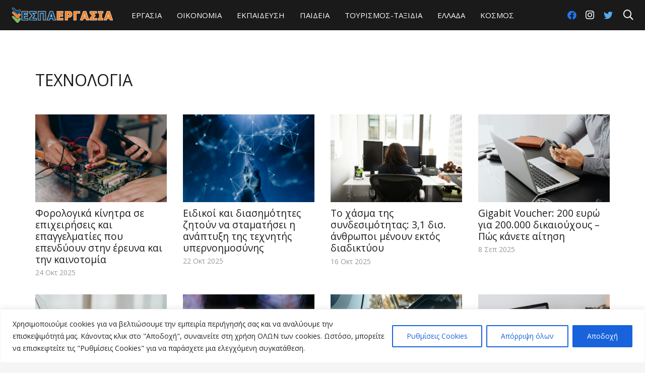

--- FILE ---
content_type: text/html; charset=UTF-8
request_url: https://espaergasia.com/category/texnologia-kosmos/
body_size: 35544
content:
<!DOCTYPE HTML>
<html lang="el">
<head>
	<meta charset="UTF-8">
	<meta name='robots' content='index, follow, max-image-preview:large, max-snippet:-1, max-video-preview:-1' />

	<!-- This site is optimized with the Yoast SEO plugin v17.8 - https://yoast.com/wordpress/plugins/seo/ -->
	<title>ΤΕΧΝΟΛΟΓΙΑ Αρχεία - ΕΣΠΑ ΕΡΓΑΣΙΑ</title>
	<link rel="canonical" href="https://espaergasia.com/category/texnologia-kosmos/" />
	<link rel="next" href="https://espaergasia.com/category/texnologia-kosmos/page/2/" />
	<meta property="og:locale" content="el_GR" />
	<meta property="og:type" content="article" />
	<meta property="og:title" content="ΤΕΧΝΟΛΟΓΙΑ Αρχεία - ΕΣΠΑ ΕΡΓΑΣΙΑ" />
	<meta property="og:url" content="https://espaergasia.com/category/texnologia-kosmos/" />
	<meta property="og:site_name" content="ΕΣΠΑ ΕΡΓΑΣΙΑ" />
	<meta name="twitter:card" content="summary_large_image" />
	<script type="application/ld+json" class="yoast-schema-graph">{"@context":"https://schema.org","@graph":[{"@type":"WebSite","@id":"https://espaergasia.com/#website","url":"https://espaergasia.com/","name":"\u0395\u03a3\u03a0\u0391 \u0395\u03a1\u0393\u0391\u03a3\u0399\u0391","description":"","potentialAction":[{"@type":"SearchAction","target":{"@type":"EntryPoint","urlTemplate":"https://espaergasia.com/?s={search_term_string}"},"query-input":"required name=search_term_string"}],"inLanguage":"el"},{"@type":"CollectionPage","@id":"https://espaergasia.com/category/texnologia-kosmos/#webpage","url":"https://espaergasia.com/category/texnologia-kosmos/","name":"\u03a4\u0395\u03a7\u039d\u039f\u039b\u039f\u0393\u0399\u0391 \u0391\u03c1\u03c7\u03b5\u03af\u03b1 - \u0395\u03a3\u03a0\u0391 \u0395\u03a1\u0393\u0391\u03a3\u0399\u0391","isPartOf":{"@id":"https://espaergasia.com/#website"},"breadcrumb":{"@id":"https://espaergasia.com/category/texnologia-kosmos/#breadcrumb"},"inLanguage":"el","potentialAction":[{"@type":"ReadAction","target":["https://espaergasia.com/category/texnologia-kosmos/"]}]},{"@type":"BreadcrumbList","@id":"https://espaergasia.com/category/texnologia-kosmos/#breadcrumb","itemListElement":[{"@type":"ListItem","position":1,"name":"\u0391\u03c1\u03c7\u03b9\u03ba\u03ae","item":"https://espaergasia.com/"},{"@type":"ListItem","position":2,"name":"\u03a4\u0395\u03a7\u039d\u039f\u039b\u039f\u0393\u0399\u0391"}]}]}</script>
	<!-- / Yoast SEO plugin. -->


<script type='application/javascript'>console.log('PixelYourSite Free version 9.4.7.1');</script>
<link rel='dns-prefetch' href='//fonts.googleapis.com' />
<link rel='dns-prefetch' href='//s.w.org' />
<link rel="alternate" type="application/rss+xml" title="Ροή RSS &raquo; ΕΣΠΑ ΕΡΓΑΣΙΑ" href="https://espaergasia.com/feed/" />
<link rel="alternate" type="application/rss+xml" title="Ροή Σχολίων &raquo; ΕΣΠΑ ΕΡΓΑΣΙΑ" href="https://espaergasia.com/comments/feed/" />
<link rel="alternate" type="application/rss+xml" title="Ροή Κατηγορίας ΤΕΧΝΟΛΟΓΙΑ &raquo; ΕΣΠΑ ΕΡΓΑΣΙΑ" href="https://espaergasia.com/category/texnologia-kosmos/feed/" />
<meta name="viewport" content="width=device-width, initial-scale=1">
<meta name="SKYPE_TOOLBAR" content="SKYPE_TOOLBAR_PARSER_COMPATIBLE">
<meta name="theme-color" content="#f5f5f5">
<meta property="og:title" content="ΤΕΧΝΟΛΟΓΙΑ &#8211; ΕΣΠΑ ΕΡΓΑΣΙΑ">
<meta property="og:url" content="https://espaergasia.com/category/texnologia-kosmos/">
<meta property="og:locale" content="el">
<meta property="og:site_name" content="ΕΣΠΑ ΕΡΓΑΣΙΑ">
<meta property="og:type" content="website">
<meta property="og:image" content="https://espaergasia.com/wp-content/uploads/2025/10/pexels-mikhail-nilov-9242887-1024x683.jpg" itemprop="image">
		<!-- This site uses the Google Analytics by MonsterInsights plugin v8.3.0 - Using Analytics tracking - https://www.monsterinsights.com/ -->
							<script src="//www.googletagmanager.com/gtag/js?id=UA-100027613-1"  type="text/javascript" data-cfasync="false" data-wpfc-render="false" async></script>
			<script type="text/javascript" data-cfasync="false" data-wpfc-render="false">
				var mi_version = '8.3.0';
				var mi_track_user = true;
				var mi_no_track_reason = '';
				
								var disableStrs = [
										'ga-disable-G-LZ1KWM85D1',
															'ga-disable-UA-100027613-1',
									];

				/* Function to detect opted out users */
				function __gtagTrackerIsOptedOut() {
					for ( var index = 0; index < disableStrs.length; index++ ) {
						if ( document.cookie.indexOf( disableStrs[ index ] + '=true' ) > -1 ) {
							return true;
						}
					}

					return false;
				}

				/* Disable tracking if the opt-out cookie exists. */
				if ( __gtagTrackerIsOptedOut() ) {
					for ( var index = 0; index < disableStrs.length; index++ ) {
						window[ disableStrs[ index ] ] = true;
					}
				}

				/* Opt-out function */
				function __gtagTrackerOptout() {
					for ( var index = 0; index < disableStrs.length; index++ ) {
						document.cookie = disableStrs[ index ] + '=true; expires=Thu, 31 Dec 2099 23:59:59 UTC; path=/';
						window[ disableStrs[ index ] ] = true;
					}
				}

				if ( 'undefined' === typeof gaOptout ) {
					function gaOptout() {
						__gtagTrackerOptout();
					}
				}
								window.dataLayer = window.dataLayer || [];

				window.MonsterInsightsDualTracker = {
					helpers: {},
					trackers: {},
				};
				if ( mi_track_user ) {
					function __gtagDataLayer() {
						dataLayer.push( arguments );
					}

					function __gtagTracker( type, name, parameters ) {
						if (!parameters) {
							parameters = {};
						}

						if (parameters.send_to) {
							__gtagDataLayer.apply( null, arguments );
							return;
						}

						if ( type === 'event' ) {
															parameters.send_to = monsterinsights_frontend.v4_id;
								var hookName = name;
								if ( typeof parameters[ 'event_category' ] !== 'undefined' ) {
									hookName = parameters[ 'event_category' ] + ':' + name;
								}

								if ( typeof MonsterInsightsDualTracker.trackers[ hookName ] !== 'undefined' ) {
									MonsterInsightsDualTracker.trackers[ hookName ]( parameters );
								} else {
									__gtagDataLayer( 'event', name, parameters );
								}
							
															parameters.send_to = monsterinsights_frontend.ua;
								__gtagDataLayer( type, name, parameters );
													} else {
							__gtagDataLayer.apply( null, arguments );
						}
					}
					__gtagTracker( 'js', new Date() );
					__gtagTracker( 'set', {
						'developer_id.dZGIzZG' : true,
											} );
										__gtagTracker( 'config', 'G-LZ1KWM85D1', {"forceSSL":"true","link_attribution":"true"} );
															__gtagTracker( 'config', 'UA-100027613-1', {"forceSSL":"true","link_attribution":"true"} );
										window.gtag = __gtagTracker;											(function () {
							/* https://developers.google.com/analytics/devguides/collection/analyticsjs/ */
							/* ga and __gaTracker compatibility shim. */
							var noopfn = function () {
								return null;
							};
							var newtracker = function () {
								return new Tracker();
							};
							var Tracker = function () {
								return null;
							};
							var p = Tracker.prototype;
							p.get = noopfn;
							p.set = noopfn;
							p.send = function (){
								var args = Array.prototype.slice.call(arguments);
								args.unshift( 'send' );
								__gaTracker.apply(null, args);
							};
							var __gaTracker = function () {
								var len = arguments.length;
								if ( len === 0 ) {
									return;
								}
								var f = arguments[len - 1];
								if ( typeof f !== 'object' || f === null || typeof f.hitCallback !== 'function' ) {
									if ( 'send' === arguments[0] ) {
										var hitConverted, hitObject = false, action;
										if ( 'event' === arguments[1] ) {
											if ( 'undefined' !== typeof arguments[3] ) {
												hitObject = {
													'eventAction': arguments[3],
													'eventCategory': arguments[2],
													'eventLabel': arguments[4],
													'value': arguments[5] ? arguments[5] : 1,
												}
											}
										}
										if ( 'pageview' === arguments[1] ) {
											if ( 'undefined' !== typeof arguments[2] ) {
												hitObject = {
													'eventAction': 'page_view',
													'page_path' : arguments[2],
												}
											}
										}
										if ( typeof arguments[2] === 'object' ) {
											hitObject = arguments[2];
										}
										if ( typeof arguments[5] === 'object' ) {
											Object.assign( hitObject, arguments[5] );
										}
										if ( 'undefined' !== typeof arguments[1].hitType ) {
											hitObject = arguments[1];
											if ( 'pageview' === hitObject.hitType ) {
												hitObject.eventAction = 'page_view';
											}
										}
										if ( hitObject ) {
											action = 'timing' === arguments[1].hitType ? 'timing_complete' : hitObject.eventAction;
											hitConverted = mapArgs( hitObject );
											__gtagTracker( 'event', action, hitConverted );
										}
									}
									return;
								}

								function mapArgs( args ) {
									var arg, hit = {};
									var gaMap = {
										'eventCategory': 'event_category',
										'eventAction': 'event_action',
										'eventLabel': 'event_label',
										'eventValue': 'event_value',
										'nonInteraction': 'non_interaction',
										'timingCategory': 'event_category',
										'timingVar': 'name',
										'timingValue': 'value',
										'timingLabel': 'event_label',
										'page' : 'page_path',
										'location' : 'page_location',
										'title' : 'page_title',
									};
									for ( arg in args ) {
																				if ( ! ( ! args.hasOwnProperty(arg) || ! gaMap.hasOwnProperty(arg) ) ) {
											hit[gaMap[arg]] = args[arg];
										} else {
											hit[arg] = args[arg];
										}
									}
									return hit;
								}

								try {
									f.hitCallback();
								} catch ( ex ) {
								}
							};
							__gaTracker.create = newtracker;
							__gaTracker.getByName = newtracker;
							__gaTracker.getAll = function () {
								return [];
							};
							__gaTracker.remove = noopfn;
							__gaTracker.loaded = true;
							window['__gaTracker'] = __gaTracker;
						})();
									} else {
										console.log( "" );
					( function () {
							function __gtagTracker() {
								return null;
							}
							window['__gtagTracker'] = __gtagTracker;
							window['gtag'] = __gtagTracker;
					} )();
									}
			</script>
				<!-- / Google Analytics by MonsterInsights -->
				<script type="text/javascript">
			window._wpemojiSettings = {"baseUrl":"https:\/\/s.w.org\/images\/core\/emoji\/13.0.1\/72x72\/","ext":".png","svgUrl":"https:\/\/s.w.org\/images\/core\/emoji\/13.0.1\/svg\/","svgExt":".svg","source":{"concatemoji":"https:\/\/espaergasia.com\/wp-includes\/js\/wp-emoji-release.min.js?ver=5.7.2"}};
			!function(e,a,t){var n,r,o,i=a.createElement("canvas"),p=i.getContext&&i.getContext("2d");function s(e,t){var a=String.fromCharCode;p.clearRect(0,0,i.width,i.height),p.fillText(a.apply(this,e),0,0);e=i.toDataURL();return p.clearRect(0,0,i.width,i.height),p.fillText(a.apply(this,t),0,0),e===i.toDataURL()}function c(e){var t=a.createElement("script");t.src=e,t.defer=t.type="text/javascript",a.getElementsByTagName("head")[0].appendChild(t)}for(o=Array("flag","emoji"),t.supports={everything:!0,everythingExceptFlag:!0},r=0;r<o.length;r++)t.supports[o[r]]=function(e){if(!p||!p.fillText)return!1;switch(p.textBaseline="top",p.font="600 32px Arial",e){case"flag":return s([127987,65039,8205,9895,65039],[127987,65039,8203,9895,65039])?!1:!s([55356,56826,55356,56819],[55356,56826,8203,55356,56819])&&!s([55356,57332,56128,56423,56128,56418,56128,56421,56128,56430,56128,56423,56128,56447],[55356,57332,8203,56128,56423,8203,56128,56418,8203,56128,56421,8203,56128,56430,8203,56128,56423,8203,56128,56447]);case"emoji":return!s([55357,56424,8205,55356,57212],[55357,56424,8203,55356,57212])}return!1}(o[r]),t.supports.everything=t.supports.everything&&t.supports[o[r]],"flag"!==o[r]&&(t.supports.everythingExceptFlag=t.supports.everythingExceptFlag&&t.supports[o[r]]);t.supports.everythingExceptFlag=t.supports.everythingExceptFlag&&!t.supports.flag,t.DOMReady=!1,t.readyCallback=function(){t.DOMReady=!0},t.supports.everything||(n=function(){t.readyCallback()},a.addEventListener?(a.addEventListener("DOMContentLoaded",n,!1),e.addEventListener("load",n,!1)):(e.attachEvent("onload",n),a.attachEvent("onreadystatechange",function(){"complete"===a.readyState&&t.readyCallback()})),(n=t.source||{}).concatemoji?c(n.concatemoji):n.wpemoji&&n.twemoji&&(c(n.twemoji),c(n.wpemoji)))}(window,document,window._wpemojiSettings);
		</script>
		<style type="text/css">
img.wp-smiley,
img.emoji {
	display: inline !important;
	border: none !important;
	box-shadow: none !important;
	height: 1em !important;
	width: 1em !important;
	margin: 0 .07em !important;
	vertical-align: -0.1em !important;
	background: none !important;
	padding: 0 !important;
}
</style>
	<link rel='stylesheet' id='wp-block-library-css'  href='https://espaergasia.com/wp-includes/css/dist/block-library/style.min.css?ver=5.7.2' type='text/css' media='all' />
<link rel='stylesheet' id='contact-form-7-css'  href='https://espaergasia.com/wp-content/plugins/contact-form-7/includes/css/styles.css?ver=5.4.1' type='text/css' media='all' />
<link rel='stylesheet' id='dashicons-css'  href='https://espaergasia.com/wp-includes/css/dashicons.min.css?ver=5.7.2' type='text/css' media='all' />
<link rel='stylesheet' id='post-views-counter-frontend-css'  href='https://espaergasia.com/wp-content/plugins/post-views-counter/css/frontend.css?ver=1.3.4' type='text/css' media='all' />
<link rel='stylesheet' id='us-fonts-css'  href='https://fonts.googleapis.com/css?family=Open+Sans%3A400%2C700&#038;display=swap&#038;ver=5.7.2' type='text/css' media='all' />
<link rel='stylesheet' id='newsletter-css'  href='https://espaergasia.com/wp-content/plugins/newsletter/style.css?ver=7.4.6' type='text/css' media='all' />
<link rel='stylesheet' id='us-style-css'  href='https://espaergasia.com/wp-content/themes/Impreza/css/style.min.css?ver=7.15' type='text/css' media='all' />
<link rel='stylesheet' id='theme-style-css'  href='https://espaergasia.com/wp-content/themes/Impreza-child/style.css?ver=7.15' type='text/css' media='all' />
<script type='text/javascript' id='cookie-law-info-js-extra'>
/* <![CDATA[ */
var _ckyConfig = {"_ipData":[],"_assetsURL":"https:\/\/espaergasia.com\/wp-content\/plugins\/cookie-law-info\/lite\/frontend\/images\/","_publicURL":"https:\/\/espaergasia.com","_expiry":"365","_categories":[{"name":"A\u03c0\u03b1\u03c1\u03b1\u03af\u03c4\u03b7\u03c4\u03b1","slug":"necessary","isNecessary":true,"ccpaDoNotSell":true,"cookies":[],"active":true,"defaultConsent":{"gdpr":true,"ccpa":true}},{"name":"\u039b\u03b5\u03b9\u03c4\u03bf\u03c5\u03c1\u03b3\u03b9\u03ba\u03cc","slug":"functional","isNecessary":false,"ccpaDoNotSell":true,"cookies":[],"active":true,"defaultConsent":{"gdpr":false,"ccpa":false}},{"name":"\u0391\u03bd\u03b1\u03bb\u03c5\u03c4\u03b9\u03ba\u03ac \u03c3\u03c4\u03bf\u03b9\u03c7\u03b5\u03af\u03b1","slug":"analytics","isNecessary":false,"ccpaDoNotSell":true,"cookies":[],"active":true,"defaultConsent":{"gdpr":false,"ccpa":false}},{"name":"\u0391\u03c0\u03cc\u03b4\u03bf\u03c3\u03b7\u03c2","slug":"performance","isNecessary":false,"ccpaDoNotSell":true,"cookies":[],"active":true,"defaultConsent":{"gdpr":false,"ccpa":false}},{"name":"\u0394\u03b9\u03b1\u03c6\u03ae\u03bc\u03b9\u03c3\u03b7","slug":"advertisement","isNecessary":false,"ccpaDoNotSell":true,"cookies":[],"active":true,"defaultConsent":{"gdpr":false,"ccpa":false}}],"_activeLaw":"gdpr","_rootDomain":"","_block":"1","_showBanner":"1","_bannerConfig":{"settings":{"type":"banner","preferenceCenterType":"popup","position":"bottom","applicableLaw":"gdpr"},"behaviours":{"reloadBannerOnAccept":false,"loadAnalyticsByDefault":false,"animations":{"onLoad":"animate","onHide":"sticky"}},"config":{"revisitConsent":{"status":false,"tag":"revisit-consent","position":"bottom-left","meta":{"url":"#"},"styles":{"background-color":"#0056A7"},"elements":{"title":{"type":"text","tag":"revisit-consent-title","status":true,"styles":{"color":"#0056a7"}}}},"preferenceCenter":{"toggle":{"status":true,"tag":"detail-category-toggle","type":"toggle","states":{"active":{"styles":{"background-color":"#1863DC"}},"inactive":{"styles":{"background-color":"#D0D5D2"}}}}},"categoryPreview":{"status":false,"toggle":{"status":true,"tag":"detail-category-preview-toggle","type":"toggle","states":{"active":{"styles":{"background-color":"#1863DC"}},"inactive":{"styles":{"background-color":"#D0D5D2"}}}}},"videoPlaceholder":{"status":true,"styles":{"background-color":"#000000","border-color":"#000000","color":"#ffffff"}},"readMore":{"status":false,"tag":"readmore-button","type":"link","meta":{"noFollow":true,"newTab":true},"styles":{"color":"#1863DC","background-color":"transparent","border-color":"transparent"}},"showMore":{"status":true,"tag":"show-desc-button","type":"button","styles":{"color":"#1863DC"}},"showLess":{"status":true,"tag":"hide-desc-button","type":"button","styles":{"color":"#1863DC"}},"alwaysActive":{"status":true,"tag":"always-active","styles":{"color":"#008000"}},"manualLinks":{"status":true,"tag":"manual-links","type":"link","styles":{"color":"#1863DC"}},"auditTable":{"status":false},"optOption":{"status":true,"toggle":{"status":true,"tag":"optout-option-toggle","type":"toggle","states":{"active":{"styles":{"background-color":"#1863dc"}},"inactive":{"styles":{"background-color":"#FFFFFF"}}}}}}},"_version":"3.3.8","_logConsent":"1","_tags":[{"tag":"accept-button","styles":{"color":"#FFFFFF","background-color":"#1863DC","border-color":"#1863DC"}},{"tag":"reject-button","styles":{"color":"#1863DC","background-color":"transparent","border-color":"#1863DC"}},{"tag":"settings-button","styles":{"color":"#1863DC","background-color":"transparent","border-color":"#1863DC"}},{"tag":"readmore-button","styles":{"color":"#1863DC","background-color":"transparent","border-color":"transparent"}},{"tag":"donotsell-button","styles":{"color":"#1863DC","background-color":"transparent","border-color":"transparent"}},{"tag":"show-desc-button","styles":{"color":"#1863DC"}},{"tag":"hide-desc-button","styles":{"color":"#1863DC"}},{"tag":"cky-always-active","styles":[]},{"tag":"cky-link","styles":[]},{"tag":"accept-button","styles":{"color":"#FFFFFF","background-color":"#1863DC","border-color":"#1863DC"}},{"tag":"revisit-consent","styles":{"background-color":"#0056A7"}}],"_shortCodes":[{"key":"cky_readmore","content":"<a href=\"#\" class=\"cky-policy\" aria-label=\"\u03a0\u03bf\u03bb\u03b9\u03c4\u03b9\u03ba\u03ae cookie\" target=\"_blank\" rel=\"noopener\" data-cky-tag=\"readmore-button\">\u03a0\u03bf\u03bb\u03b9\u03c4\u03b9\u03ba\u03ae cookie<\/a>","tag":"readmore-button","status":false,"attributes":{"rel":"nofollow","target":"_blank"}},{"key":"cky_show_desc","content":"<button class=\"cky-show-desc-btn\" data-cky-tag=\"show-desc-button\" aria-label=\"\u0395\u03bc\u03c6\u03ac\u03bd\u03b9\u03c3\u03b7 \u03c0\u03b5\u03c1\u03b9\u03c3\u03c3\u03cc\u03c4\u03b5\u03c1\u03c9\u03bd\">\u0395\u03bc\u03c6\u03ac\u03bd\u03b9\u03c3\u03b7 \u03c0\u03b5\u03c1\u03b9\u03c3\u03c3\u03cc\u03c4\u03b5\u03c1\u03c9\u03bd<\/button>","tag":"show-desc-button","status":true,"attributes":[]},{"key":"cky_hide_desc","content":"<button class=\"cky-show-desc-btn\" data-cky-tag=\"hide-desc-button\" aria-label=\"\u0395\u03bc\u03c6\u03ac\u03bd\u03b9\u03c3\u03b7 \u03bb\u03b9\u03b3\u03cc\u03c4\u03b5\u03c1\u03c9\u03bd\">\u0395\u03bc\u03c6\u03ac\u03bd\u03b9\u03c3\u03b7 \u03bb\u03b9\u03b3\u03cc\u03c4\u03b5\u03c1\u03c9\u03bd<\/button>","tag":"hide-desc-button","status":true,"attributes":[]},{"key":"cky_optout_show_desc","content":"[cky_optout_show_desc]","tag":"optout-show-desc-button","status":true,"attributes":[]},{"key":"cky_optout_hide_desc","content":"[cky_optout_hide_desc]","tag":"optout-hide-desc-button","status":true,"attributes":[]},{"key":"cky_category_toggle_label","content":"[cky_{{status}}_category_label] [cky_preference_{{category_slug}}_title]","tag":"","status":true,"attributes":[]},{"key":"cky_enable_category_label","content":"\u03b5\u03c0\u03b9\u03c4\u03c1\u03ad\u03c0\u03c9","tag":"","status":true,"attributes":[]},{"key":"cky_disable_category_label","content":"\u039a\u03b1\u03b8\u03b9\u03c3\u03c4\u03ce \u03b1\u03bd\u03af\u03ba\u03b1\u03bd\u03bf","tag":"","status":true,"attributes":[]},{"key":"cky_video_placeholder","content":"<div class=\"video-placeholder-normal\" data-cky-tag=\"video-placeholder\" id=\"[UNIQUEID]\"><p class=\"video-placeholder-text-normal\" data-cky-tag=\"placeholder-title\">\u0391\u03c0\u03bf\u03b4\u03b5\u03c7\u03c4\u03b5\u03af\u03c4\u03b5 \u03c4\u03b7 \u03c3\u03c5\u03bd\u03b1\u03af\u03bd\u03b5\u03c3\u03b7 \u03c4\u03c9\u03bd cookies<\/p><\/div>","tag":"","status":true,"attributes":[]},{"key":"cky_enable_optout_label","content":"\u03b5\u03c0\u03b9\u03c4\u03c1\u03ad\u03c0\u03c9","tag":"","status":true,"attributes":[]},{"key":"cky_disable_optout_label","content":"\u039a\u03b1\u03b8\u03b9\u03c3\u03c4\u03ce \u03b1\u03bd\u03af\u03ba\u03b1\u03bd\u03bf","tag":"","status":true,"attributes":[]},{"key":"cky_optout_toggle_label","content":"[cky_{{status}}_optout_label] [cky_optout_option_title]","tag":"","status":true,"attributes":[]},{"key":"cky_optout_option_title","content":"\u039d\u03b1 \u039c\u03b7\u03bd \u03a0\u03bf\u03c5\u03bb\u03ae\u03c3\u03b5\u03c4\u03b5 \u03ae \u039a\u03bf\u03b9\u03bd\u03bf\u03c0\u03bf\u03b9\u03ae\u03c3\u03b5\u03c4\u03b5 \u03c4\u03b9\u03c2 \u03a0\u03c1\u03bf\u03c3\u03c9\u03c0\u03b9\u03ba\u03ad\u03c2 \u039c\u03bf\u03c5 \u03a0\u03bb\u03b7\u03c1\u03bf\u03c6\u03bf\u03c1\u03af\u03b5\u03c2","tag":"","status":true,"attributes":[]},{"key":"cky_optout_close_label","content":"\u039a\u03bb\u03b5\u03af\u03c3\u03b5","tag":"","status":true,"attributes":[]},{"key":"cky_preference_close_label","content":"\u039a\u03bb\u03b5\u03af\u03c3\u03b5","tag":"","status":true,"attributes":[]}],"_rtl":"","_language":"el","_providersToBlock":[]};
var _ckyStyles = {"css":".cky-overlay{background: #000000; opacity: 0.4; position: fixed; top: 0; left: 0; width: 100%; height: 100%; z-index: 99999999;}.cky-hide{display: none;}.cky-btn-revisit-wrapper{display: flex; align-items: center; justify-content: center; background: #0056a7; width: 45px; height: 45px; border-radius: 50%; position: fixed; z-index: 999999; cursor: pointer;}.cky-revisit-bottom-left{bottom: 15px; left: 15px;}.cky-revisit-bottom-right{bottom: 15px; right: 15px;}.cky-btn-revisit-wrapper .cky-btn-revisit{display: flex; align-items: center; justify-content: center; background: none; border: none; cursor: pointer; position: relative; margin: 0; padding: 0;}.cky-btn-revisit-wrapper .cky-btn-revisit img{max-width: fit-content; margin: 0; height: 30px; width: 30px;}.cky-revisit-bottom-left:hover::before{content: attr(data-tooltip); position: absolute; background: #4e4b66; color: #ffffff; left: calc(100% + 7px); font-size: 12px; line-height: 16px; width: max-content; padding: 4px 8px; border-radius: 4px;}.cky-revisit-bottom-left:hover::after{position: absolute; content: \"\"; border: 5px solid transparent; left: calc(100% + 2px); border-left-width: 0; border-right-color: #4e4b66;}.cky-revisit-bottom-right:hover::before{content: attr(data-tooltip); position: absolute; background: #4e4b66; color: #ffffff; right: calc(100% + 7px); font-size: 12px; line-height: 16px; width: max-content; padding: 4px 8px; border-radius: 4px;}.cky-revisit-bottom-right:hover::after{position: absolute; content: \"\"; border: 5px solid transparent; right: calc(100% + 2px); border-right-width: 0; border-left-color: #4e4b66;}.cky-revisit-hide{display: none;}.cky-consent-container{position: fixed; width: 100%; box-sizing: border-box; z-index: 9999999;}.cky-consent-container .cky-consent-bar{background: #ffffff; border: 1px solid; padding: 16.5px 24px; box-shadow: 0 -1px 10px 0 #acabab4d;}.cky-banner-bottom{bottom: 0; left: 0;}.cky-banner-top{top: 0; left: 0;}.cky-custom-brand-logo-wrapper .cky-custom-brand-logo{width: 100px; height: auto; margin: 0 0 12px 0;}.cky-notice .cky-title{color: #212121; font-weight: 700; font-size: 18px; line-height: 24px; margin: 0 0 12px 0;}.cky-notice-group{display: flex; justify-content: space-between; align-items: center; font-size: 14px; line-height: 24px; font-weight: 400;}.cky-notice-des *,.cky-preference-content-wrapper *,.cky-accordion-header-des *,.cky-gpc-wrapper .cky-gpc-desc *{font-size: 14px;}.cky-notice-des{color: #212121; font-size: 14px; line-height: 24px; font-weight: 400;}.cky-notice-des img{height: 25px; width: 25px;}.cky-consent-bar .cky-notice-des p,.cky-gpc-wrapper .cky-gpc-desc p,.cky-preference-body-wrapper .cky-preference-content-wrapper p,.cky-accordion-header-wrapper .cky-accordion-header-des p,.cky-cookie-des-table li div:last-child p{color: inherit; margin-top: 0; overflow-wrap: break-word;}.cky-notice-des P:last-child,.cky-preference-content-wrapper p:last-child,.cky-cookie-des-table li div:last-child p:last-child,.cky-gpc-wrapper .cky-gpc-desc p:last-child{margin-bottom: 0;}.cky-notice-des a.cky-policy,.cky-notice-des button.cky-policy{font-size: 14px; color: #1863dc; white-space: nowrap; cursor: pointer; background: transparent; border: 1px solid; text-decoration: underline;}.cky-notice-des button.cky-policy{padding: 0;}.cky-notice-des a.cky-policy:focus-visible,.cky-notice-des button.cky-policy:focus-visible,.cky-preference-content-wrapper .cky-show-desc-btn:focus-visible,.cky-accordion-header .cky-accordion-btn:focus-visible,.cky-preference-header .cky-btn-close:focus-visible,.cky-switch input[type=\"checkbox\"]:focus-visible,.cky-footer-wrapper a:focus-visible,.cky-btn:focus-visible{outline: 2px solid #1863dc; outline-offset: 2px;}.cky-btn:focus:not(:focus-visible),.cky-accordion-header .cky-accordion-btn:focus:not(:focus-visible),.cky-preference-content-wrapper .cky-show-desc-btn:focus:not(:focus-visible),.cky-btn-revisit-wrapper .cky-btn-revisit:focus:not(:focus-visible),.cky-preference-header .cky-btn-close:focus:not(:focus-visible),.cky-consent-bar .cky-banner-btn-close:focus:not(:focus-visible){outline: 0;}button.cky-show-desc-btn:not(:hover):not(:active){color: #1863dc; background: transparent;}button.cky-accordion-btn:not(:hover):not(:active),button.cky-banner-btn-close:not(:hover):not(:active),button.cky-btn-close:not(:hover):not(:active),button.cky-btn-revisit:not(:hover):not(:active){background: transparent;}.cky-consent-bar button:hover,.cky-modal.cky-modal-open button:hover,.cky-consent-bar button:focus,.cky-modal.cky-modal-open button:focus{text-decoration: none;}.cky-notice-btn-wrapper{display: flex; justify-content: center; align-items: center; margin-left: 15px;}.cky-notice-btn-wrapper .cky-btn{text-shadow: none; box-shadow: none;}.cky-btn{font-size: 14px; font-family: inherit; line-height: 24px; padding: 8px 27px; font-weight: 500; margin: 0 8px 0 0; border-radius: 2px; white-space: nowrap; cursor: pointer; text-align: center; text-transform: none; min-height: 0;}.cky-btn:hover{opacity: 0.8;}.cky-btn-customize{color: #1863dc; background: transparent; border: 2px solid #1863dc;}.cky-btn-reject{color: #1863dc; background: transparent; border: 2px solid #1863dc;}.cky-btn-accept{background: #1863dc; color: #ffffff; border: 2px solid #1863dc;}.cky-btn:last-child{margin-right: 0;}@media (max-width: 768px){.cky-notice-group{display: block;}.cky-notice-btn-wrapper{margin-left: 0;}.cky-notice-btn-wrapper .cky-btn{flex: auto; max-width: 100%; margin-top: 10px; white-space: unset;}}@media (max-width: 576px){.cky-notice-btn-wrapper{flex-direction: column;}.cky-custom-brand-logo-wrapper, .cky-notice .cky-title, .cky-notice-des, .cky-notice-btn-wrapper{padding: 0 28px;}.cky-consent-container .cky-consent-bar{padding: 16.5px 0;}.cky-notice-des{max-height: 40vh; overflow-y: scroll;}.cky-notice-btn-wrapper .cky-btn{width: 100%; padding: 8px; margin-right: 0;}.cky-notice-btn-wrapper .cky-btn-accept{order: 1;}.cky-notice-btn-wrapper .cky-btn-reject{order: 3;}.cky-notice-btn-wrapper .cky-btn-customize{order: 2;}}@media (max-width: 425px){.cky-custom-brand-logo-wrapper, .cky-notice .cky-title, .cky-notice-des, .cky-notice-btn-wrapper{padding: 0 24px;}.cky-notice-btn-wrapper{flex-direction: column;}.cky-btn{width: 100%; margin: 10px 0 0 0;}.cky-notice-btn-wrapper .cky-btn-customize{order: 2;}.cky-notice-btn-wrapper .cky-btn-reject{order: 3;}.cky-notice-btn-wrapper .cky-btn-accept{order: 1; margin-top: 16px;}}@media (max-width: 352px){.cky-notice .cky-title{font-size: 16px;}.cky-notice-des *{font-size: 12px;}.cky-notice-des, .cky-btn{font-size: 12px;}}.cky-modal.cky-modal-open{display: flex; visibility: visible; -webkit-transform: translate(-50%, -50%); -moz-transform: translate(-50%, -50%); -ms-transform: translate(-50%, -50%); -o-transform: translate(-50%, -50%); transform: translate(-50%, -50%); top: 50%; left: 50%; transition: all 1s ease;}.cky-modal{box-shadow: 0 32px 68px rgba(0, 0, 0, 0.3); margin: 0 auto; position: fixed; max-width: 100%; background: #ffffff; top: 50%; box-sizing: border-box; border-radius: 6px; z-index: 999999999; color: #212121; -webkit-transform: translate(-50%, 100%); -moz-transform: translate(-50%, 100%); -ms-transform: translate(-50%, 100%); -o-transform: translate(-50%, 100%); transform: translate(-50%, 100%); visibility: hidden; transition: all 0s ease;}.cky-preference-center{max-height: 79vh; overflow: hidden; width: 845px; overflow: hidden; flex: 1 1 0; display: flex; flex-direction: column; border-radius: 6px;}.cky-preference-header{display: flex; align-items: center; justify-content: space-between; padding: 22px 24px; border-bottom: 1px solid;}.cky-preference-header .cky-preference-title{font-size: 18px; font-weight: 700; line-height: 24px;}.cky-preference-header .cky-btn-close{margin: 0; cursor: pointer; vertical-align: middle; padding: 0; background: none; border: none; width: 24px; height: 24px; min-height: 0; line-height: 0; text-shadow: none; box-shadow: none;}.cky-preference-header .cky-btn-close img{margin: 0; height: 10px; width: 10px;}.cky-preference-body-wrapper{padding: 0 24px; flex: 1; overflow: auto; box-sizing: border-box;}.cky-preference-content-wrapper,.cky-gpc-wrapper .cky-gpc-desc{font-size: 14px; line-height: 24px; font-weight: 400; padding: 12px 0;}.cky-preference-content-wrapper{border-bottom: 1px solid;}.cky-preference-content-wrapper img{height: 25px; width: 25px;}.cky-preference-content-wrapper .cky-show-desc-btn{font-size: 14px; font-family: inherit; color: #1863dc; text-decoration: none; line-height: 24px; padding: 0; margin: 0; white-space: nowrap; cursor: pointer; background: transparent; border-color: transparent; text-transform: none; min-height: 0; text-shadow: none; box-shadow: none;}.cky-accordion-wrapper{margin-bottom: 10px;}.cky-accordion{border-bottom: 1px solid;}.cky-accordion:last-child{border-bottom: none;}.cky-accordion .cky-accordion-item{display: flex; margin-top: 10px;}.cky-accordion .cky-accordion-body{display: none;}.cky-accordion.cky-accordion-active .cky-accordion-body{display: block; padding: 0 22px; margin-bottom: 16px;}.cky-accordion-header-wrapper{cursor: pointer; width: 100%;}.cky-accordion-item .cky-accordion-header{display: flex; justify-content: space-between; align-items: center;}.cky-accordion-header .cky-accordion-btn{font-size: 16px; font-family: inherit; color: #212121; line-height: 24px; background: none; border: none; font-weight: 700; padding: 0; margin: 0; cursor: pointer; text-transform: none; min-height: 0; text-shadow: none; box-shadow: none;}.cky-accordion-header .cky-always-active{color: #008000; font-weight: 600; line-height: 24px; font-size: 14px;}.cky-accordion-header-des{font-size: 14px; line-height: 24px; margin: 10px 0 16px 0;}.cky-accordion-chevron{margin-right: 22px; position: relative; cursor: pointer;}.cky-accordion-chevron-hide{display: none;}.cky-accordion .cky-accordion-chevron i::before{content: \"\"; position: absolute; border-right: 1.4px solid; border-bottom: 1.4px solid; border-color: inherit; height: 6px; width: 6px; -webkit-transform: rotate(-45deg); -moz-transform: rotate(-45deg); -ms-transform: rotate(-45deg); -o-transform: rotate(-45deg); transform: rotate(-45deg); transition: all 0.2s ease-in-out; top: 8px;}.cky-accordion.cky-accordion-active .cky-accordion-chevron i::before{-webkit-transform: rotate(45deg); -moz-transform: rotate(45deg); -ms-transform: rotate(45deg); -o-transform: rotate(45deg); transform: rotate(45deg);}.cky-audit-table{background: #f4f4f4; border-radius: 6px;}.cky-audit-table .cky-empty-cookies-text{color: inherit; font-size: 12px; line-height: 24px; margin: 0; padding: 10px;}.cky-audit-table .cky-cookie-des-table{font-size: 12px; line-height: 24px; font-weight: normal; padding: 15px 10px; border-bottom: 1px solid; border-bottom-color: inherit; margin: 0;}.cky-audit-table .cky-cookie-des-table:last-child{border-bottom: none;}.cky-audit-table .cky-cookie-des-table li{list-style-type: none; display: flex; padding: 3px 0;}.cky-audit-table .cky-cookie-des-table li:first-child{padding-top: 0;}.cky-cookie-des-table li div:first-child{width: 100px; font-weight: 600; word-break: break-word; word-wrap: break-word;}.cky-cookie-des-table li div:last-child{flex: 1; word-break: break-word; word-wrap: break-word; margin-left: 8px;}.cky-footer-shadow{display: block; width: 100%; height: 40px; background: linear-gradient(180deg, rgba(255, 255, 255, 0) 0%, #ffffff 100%); position: absolute; bottom: calc(100% - 1px);}.cky-footer-wrapper{position: relative;}.cky-prefrence-btn-wrapper{display: flex; flex-wrap: wrap; align-items: center; justify-content: center; padding: 22px 24px; border-top: 1px solid;}.cky-prefrence-btn-wrapper .cky-btn{flex: auto; max-width: 100%; text-shadow: none; box-shadow: none;}.cky-btn-preferences{color: #1863dc; background: transparent; border: 2px solid #1863dc;}.cky-preference-header,.cky-preference-body-wrapper,.cky-preference-content-wrapper,.cky-accordion-wrapper,.cky-accordion,.cky-accordion-wrapper,.cky-footer-wrapper,.cky-prefrence-btn-wrapper{border-color: inherit;}@media (max-width: 845px){.cky-modal{max-width: calc(100% - 16px);}}@media (max-width: 576px){.cky-modal{max-width: 100%;}.cky-preference-center{max-height: 100vh;}.cky-prefrence-btn-wrapper{flex-direction: column;}.cky-accordion.cky-accordion-active .cky-accordion-body{padding-right: 0;}.cky-prefrence-btn-wrapper .cky-btn{width: 100%; margin: 10px 0 0 0;}.cky-prefrence-btn-wrapper .cky-btn-reject{order: 3;}.cky-prefrence-btn-wrapper .cky-btn-accept{order: 1; margin-top: 0;}.cky-prefrence-btn-wrapper .cky-btn-preferences{order: 2;}}@media (max-width: 425px){.cky-accordion-chevron{margin-right: 15px;}.cky-notice-btn-wrapper{margin-top: 0;}.cky-accordion.cky-accordion-active .cky-accordion-body{padding: 0 15px;}}@media (max-width: 352px){.cky-preference-header .cky-preference-title{font-size: 16px;}.cky-preference-header{padding: 16px 24px;}.cky-preference-content-wrapper *, .cky-accordion-header-des *{font-size: 12px;}.cky-preference-content-wrapper, .cky-preference-content-wrapper .cky-show-more, .cky-accordion-header .cky-always-active, .cky-accordion-header-des, .cky-preference-content-wrapper .cky-show-desc-btn, .cky-notice-des a.cky-policy{font-size: 12px;}.cky-accordion-header .cky-accordion-btn{font-size: 14px;}}.cky-switch{display: flex;}.cky-switch input[type=\"checkbox\"]{position: relative; width: 44px; height: 24px; margin: 0; background: #d0d5d2; -webkit-appearance: none; border-radius: 50px; cursor: pointer; outline: 0; border: none; top: 0;}.cky-switch input[type=\"checkbox\"]:checked{background: #1863dc;}.cky-switch input[type=\"checkbox\"]:before{position: absolute; content: \"\"; height: 20px; width: 20px; left: 2px; bottom: 2px; border-radius: 50%; background-color: white; -webkit-transition: 0.4s; transition: 0.4s; margin: 0;}.cky-switch input[type=\"checkbox\"]:after{display: none;}.cky-switch input[type=\"checkbox\"]:checked:before{-webkit-transform: translateX(20px); -ms-transform: translateX(20px); transform: translateX(20px);}@media (max-width: 425px){.cky-switch input[type=\"checkbox\"]{width: 38px; height: 21px;}.cky-switch input[type=\"checkbox\"]:before{height: 17px; width: 17px;}.cky-switch input[type=\"checkbox\"]:checked:before{-webkit-transform: translateX(17px); -ms-transform: translateX(17px); transform: translateX(17px);}}.cky-consent-bar .cky-banner-btn-close{position: absolute; right: 9px; top: 5px; background: none; border: none; cursor: pointer; padding: 0; margin: 0; min-height: 0; line-height: 0; height: 24px; width: 24px; text-shadow: none; box-shadow: none;}.cky-consent-bar .cky-banner-btn-close img{height: 9px; width: 9px; margin: 0;}.cky-notice-btn-wrapper .cky-btn-do-not-sell{font-size: 14px; line-height: 24px; padding: 6px 0; margin: 0; font-weight: 500; background: none; border-radius: 2px; border: none; cursor: pointer; text-align: left; color: #1863dc; background: transparent; border-color: transparent; box-shadow: none; text-shadow: none;}.cky-consent-bar .cky-banner-btn-close:focus-visible,.cky-notice-btn-wrapper .cky-btn-do-not-sell:focus-visible,.cky-opt-out-btn-wrapper .cky-btn:focus-visible,.cky-opt-out-checkbox-wrapper input[type=\"checkbox\"].cky-opt-out-checkbox:focus-visible{outline: 2px solid #1863dc; outline-offset: 2px;}@media (max-width: 768px){.cky-notice-btn-wrapper{margin-left: 0; margin-top: 10px; justify-content: left;}.cky-notice-btn-wrapper .cky-btn-do-not-sell{padding: 0;}}@media (max-width: 352px){.cky-notice-btn-wrapper .cky-btn-do-not-sell, .cky-notice-des a.cky-policy{font-size: 12px;}}.cky-opt-out-wrapper{padding: 12px 0;}.cky-opt-out-wrapper .cky-opt-out-checkbox-wrapper{display: flex; align-items: center;}.cky-opt-out-checkbox-wrapper .cky-opt-out-checkbox-label{font-size: 16px; font-weight: 700; line-height: 24px; margin: 0 0 0 12px; cursor: pointer;}.cky-opt-out-checkbox-wrapper input[type=\"checkbox\"].cky-opt-out-checkbox{background-color: #ffffff; border: 1px solid black; width: 20px; height: 18.5px; margin: 0; -webkit-appearance: none; position: relative; display: flex; align-items: center; justify-content: center; border-radius: 2px; cursor: pointer;}.cky-opt-out-checkbox-wrapper input[type=\"checkbox\"].cky-opt-out-checkbox:checked{background-color: #1863dc; border: none;}.cky-opt-out-checkbox-wrapper input[type=\"checkbox\"].cky-opt-out-checkbox:checked::after{left: 6px; bottom: 4px; width: 7px; height: 13px; border: solid #ffffff; border-width: 0 3px 3px 0; border-radius: 2px; -webkit-transform: rotate(45deg); -ms-transform: rotate(45deg); transform: rotate(45deg); content: \"\"; position: absolute; box-sizing: border-box;}.cky-opt-out-checkbox-wrapper.cky-disabled .cky-opt-out-checkbox-label,.cky-opt-out-checkbox-wrapper.cky-disabled input[type=\"checkbox\"].cky-opt-out-checkbox{cursor: no-drop;}.cky-gpc-wrapper{margin: 0 0 0 32px;}.cky-footer-wrapper .cky-opt-out-btn-wrapper{display: flex; flex-wrap: wrap; align-items: center; justify-content: center; padding: 22px 24px;}.cky-opt-out-btn-wrapper .cky-btn{flex: auto; max-width: 100%; text-shadow: none; box-shadow: none;}.cky-opt-out-btn-wrapper .cky-btn-cancel{border: 1px solid #dedfe0; background: transparent; color: #858585;}.cky-opt-out-btn-wrapper .cky-btn-confirm{background: #1863dc; color: #ffffff; border: 1px solid #1863dc;}@media (max-width: 352px){.cky-opt-out-checkbox-wrapper .cky-opt-out-checkbox-label{font-size: 14px;}.cky-gpc-wrapper .cky-gpc-desc, .cky-gpc-wrapper .cky-gpc-desc *{font-size: 12px;}.cky-opt-out-checkbox-wrapper input[type=\"checkbox\"].cky-opt-out-checkbox{width: 16px; height: 16px;}.cky-opt-out-checkbox-wrapper input[type=\"checkbox\"].cky-opt-out-checkbox:checked::after{left: 5px; bottom: 4px; width: 3px; height: 9px;}.cky-gpc-wrapper{margin: 0 0 0 28px;}}.video-placeholder-youtube{background-size: 100% 100%; background-position: center; background-repeat: no-repeat; background-color: #b2b0b059; position: relative; display: flex; align-items: center; justify-content: center; max-width: 100%;}.video-placeholder-text-youtube{text-align: center; align-items: center; padding: 10px 16px; background-color: #000000cc; color: #ffffff; border: 1px solid; border-radius: 2px; cursor: pointer;}.video-placeholder-normal{background-image: url(\"\/wp-content\/plugins\/cookie-law-info\/lite\/frontend\/images\/placeholder.svg\"); background-size: 80px; background-position: center; background-repeat: no-repeat; background-color: #b2b0b059; position: relative; display: flex; align-items: flex-end; justify-content: center; max-width: 100%;}.video-placeholder-text-normal{align-items: center; padding: 10px 16px; text-align: center; border: 1px solid; border-radius: 2px; cursor: pointer;}.cky-rtl{direction: rtl; text-align: right;}.cky-rtl .cky-banner-btn-close{left: 9px; right: auto;}.cky-rtl .cky-notice-btn-wrapper .cky-btn:last-child{margin-right: 8px;}.cky-rtl .cky-notice-btn-wrapper .cky-btn:first-child{margin-right: 0;}.cky-rtl .cky-notice-btn-wrapper{margin-left: 0; margin-right: 15px;}.cky-rtl .cky-prefrence-btn-wrapper .cky-btn{margin-right: 8px;}.cky-rtl .cky-prefrence-btn-wrapper .cky-btn:first-child{margin-right: 0;}.cky-rtl .cky-accordion .cky-accordion-chevron i::before{border: none; border-left: 1.4px solid; border-top: 1.4px solid; left: 12px;}.cky-rtl .cky-accordion.cky-accordion-active .cky-accordion-chevron i::before{-webkit-transform: rotate(-135deg); -moz-transform: rotate(-135deg); -ms-transform: rotate(-135deg); -o-transform: rotate(-135deg); transform: rotate(-135deg);}@media (max-width: 768px){.cky-rtl .cky-notice-btn-wrapper{margin-right: 0;}}@media (max-width: 576px){.cky-rtl .cky-notice-btn-wrapper .cky-btn:last-child{margin-right: 0;}.cky-rtl .cky-prefrence-btn-wrapper .cky-btn{margin-right: 0;}.cky-rtl .cky-accordion.cky-accordion-active .cky-accordion-body{padding: 0 22px 0 0;}}@media (max-width: 425px){.cky-rtl .cky-accordion.cky-accordion-active .cky-accordion-body{padding: 0 15px 0 0;}}.cky-rtl .cky-opt-out-btn-wrapper .cky-btn{margin-right: 12px;}.cky-rtl .cky-opt-out-btn-wrapper .cky-btn:first-child{margin-right: 0;}.cky-rtl .cky-opt-out-checkbox-wrapper .cky-opt-out-checkbox-label{margin: 0 12px 0 0;}"};
/* ]]> */
</script>
<script type='text/javascript' src='https://espaergasia.com/wp-content/plugins/cookie-law-info/lite/frontend/js/script.min.js?ver=3.3.8' id='cookie-law-info-js'></script>
<script type='text/javascript' id='monsterinsights-frontend-script-js-extra'>
/* <![CDATA[ */
var monsterinsights_frontend = {"js_events_tracking":"true","download_extensions":"doc,pdf,ppt,zip,xls,docx,pptx,xlsx","inbound_paths":"[{\"path\":\"\\\/go\\\/\",\"label\":\"affiliate\"},{\"path\":\"\\\/recommend\\\/\",\"label\":\"affiliate\"}]","home_url":"https:\/\/espaergasia.com","hash_tracking":"false","ua":"UA-100027613-1","v4_id":"G-LZ1KWM85D1"};
/* ]]> */
</script>
<script type='text/javascript' src='https://espaergasia.com/wp-content/plugins/google-analytics-for-wordpress/assets/js/frontend-gtag.min.js?ver=8.3.0' id='monsterinsights-frontend-script-js'></script>
<script type='text/javascript' src='https://espaergasia.com/wp-includes/js/jquery/jquery.min.js?ver=3.5.1' id='jquery-core-js'></script>
<script type='text/javascript' src='https://espaergasia.com/wp-content/plugins/pixelyoursite/dist/scripts/jquery.bind-first-0.2.3.min.js?ver=5.7.2' id='jquery-bind-first-js'></script>
<script type='text/javascript' src='https://espaergasia.com/wp-content/plugins/pixelyoursite/dist/scripts/js.cookie-2.1.3.min.js?ver=2.1.3' id='js-cookie-pys-js'></script>
<script type='text/javascript' id='pys-js-extra'>
/* <![CDATA[ */
var pysOptions = {"staticEvents":{"facebook":{"init_event":[{"delay":0,"type":"static","name":"PageView","pixelIds":["695529467964085"],"eventID":"67940ac2-75a4-478d-9d54-18cb493ffcc2","params":{"post_category":"\u039f\u0399\u039a\u039f\u039d\u039f\u039c\u0399\u0391, \u03a4\u0395\u03a7\u039d\u039f\u039b\u039f\u0393\u0399\u0391","page_title":"\u03a4\u0395\u03a7\u039d\u039f\u039b\u039f\u0393\u0399\u0391","post_type":"category","post_id":32,"plugin":"PixelYourSite","user_role":"guest","event_url":"espaergasia.com\/category\/texnologia-kosmos\/"},"e_id":"init_event","ids":[],"hasTimeWindow":false,"timeWindow":0,"woo_order":"","edd_order":""}]}},"dynamicEvents":[],"triggerEvents":[],"triggerEventTypes":[],"facebook":{"pixelIds":["695529467964085"],"advancedMatching":[],"advancedMatchingEnabled":false,"removeMetadata":false,"contentParams":{"post_type":"category","post_id":32,"content_name":"\u03a4\u0395\u03a7\u039d\u039f\u039b\u039f\u0393\u0399\u0391"},"commentEventEnabled":true,"wooVariableAsSimple":false,"downloadEnabled":true,"formEventEnabled":true,"serverApiEnabled":true,"wooCRSendFromServer":false,"send_external_id":null},"debug":"","siteUrl":"https:\/\/espaergasia.com","ajaxUrl":"https:\/\/espaergasia.com\/wp-admin\/admin-ajax.php","ajax_event":"d45b61305d","enable_remove_download_url_param":"1","cookie_duration":"7","last_visit_duration":"60","enable_success_send_form":"","ajaxForServerEvent":"1","send_external_id":"1","external_id_expire":"180","gdpr":{"ajax_enabled":false,"all_disabled_by_api":false,"facebook_disabled_by_api":false,"analytics_disabled_by_api":false,"google_ads_disabled_by_api":false,"pinterest_disabled_by_api":false,"bing_disabled_by_api":false,"externalID_disabled_by_api":false,"facebook_prior_consent_enabled":true,"analytics_prior_consent_enabled":true,"google_ads_prior_consent_enabled":null,"pinterest_prior_consent_enabled":true,"bing_prior_consent_enabled":true,"cookiebot_integration_enabled":false,"cookiebot_facebook_consent_category":"marketing","cookiebot_analytics_consent_category":"statistics","cookiebot_tiktok_consent_category":"marketing","cookiebot_google_ads_consent_category":null,"cookiebot_pinterest_consent_category":"marketing","cookiebot_bing_consent_category":"marketing","consent_magic_integration_enabled":false,"real_cookie_banner_integration_enabled":false,"cookie_notice_integration_enabled":false,"cookie_law_info_integration_enabled":false},"cookie":{"disabled_all_cookie":false,"disabled_advanced_form_data_cookie":false,"disabled_landing_page_cookie":false,"disabled_first_visit_cookie":false,"disabled_trafficsource_cookie":false,"disabled_utmTerms_cookie":false,"disabled_utmId_cookie":false},"woo":{"enabled":false},"edd":{"enabled":false}};
/* ]]> */
</script>
<script type='text/javascript' src='https://espaergasia.com/wp-content/plugins/pixelyoursite/dist/scripts/public.js?ver=9.4.7.1' id='pys-js'></script>
<link rel="https://api.w.org/" href="https://espaergasia.com/wp-json/" /><link rel="alternate" type="application/json" href="https://espaergasia.com/wp-json/wp/v2/categories/32" /><link rel="EditURI" type="application/rsd+xml" title="RSD" href="https://espaergasia.com/xmlrpc.php?rsd" />
<link rel="wlwmanifest" type="application/wlwmanifest+xml" href="https://espaergasia.com/wp-includes/wlwmanifest.xml" /> 
<meta name="generator" content="WordPress 5.7.2" />
<style id="cky-style-inline">[data-cky-tag]{visibility:hidden;}</style><!-- Facebook Pixel Code -->
<script>
!function(f,b,e,v,n,t,s)
{if(f.fbq)return;n=f.fbq=function(){n.callMethod?
n.callMethod.apply(n,arguments):n.queue.push(arguments)};
if(!f._fbq)f._fbq=n;n.push=n;n.loaded=!0;n.version='2.0';
n.queue=[];t=b.createElement(e);t.async=!0;
t.src=v;s=b.getElementsByTagName(e)[0];
s.parentNode.insertBefore(t,s)}(window, document,'script',
'https://connect.facebook.net/en_US/fbevents.js');
fbq('init', '695529467964085');
fbq('init', '3579542095412994');
fbq('track', 'PageView');
</script>
<noscript><img height="1" width="1" style="display:none"
src="https://www.facebook.com/tr?id=695529467964085&ev=PageView&noscript=1"
/></noscript>
<!-- End Facebook Pixel Code -->
		<script>
			if ( ! /Android|webOS|iPhone|iPad|iPod|BlackBerry|IEMobile|Opera Mini/i.test( navigator.userAgent ) ) {
				var root = document.getElementsByTagName( 'html' )[ 0 ]
				root.className += " no-touch";
			}
		</script>
		<meta name="generator" content="Powered by WPBakery Page Builder - drag and drop page builder for WordPress."/>
<link rel="icon" href="https://espaergasia.com/wp-content/uploads/2021/06/favicon.png" sizes="32x32" />
<link rel="icon" href="https://espaergasia.com/wp-content/uploads/2021/06/favicon.png" sizes="192x192" />
<link rel="apple-touch-icon" href="https://espaergasia.com/wp-content/uploads/2021/06/favicon.png" />
<meta name="msapplication-TileImage" content="https://espaergasia.com/wp-content/uploads/2021/06/favicon.png" />
		<style type="text/css" id="wp-custom-css">
			body.search-results #page-content > section.l-section:first-child{display:none;}

#page-header > .l-subheader{background-color:#1a1a1a;}
#page-header > .l-subheader .w-search.layout_modern .w-search-open{color:#fff;}
#page-header > .l-subheader .w-socials-item.instagram .w-socials-item-link i{color:#fff;}
#page-header > .l-subheader .w-nav-icon{color:#fff;}
@media only screen and (min-width: 800px) {
	#page-header > .l-subheader .w-nav-list.level_1 > li{color:#fff;}
}

.w-grid.type_carousel .us-btn-style_badge{background:#094169;}
.w-grid.type_carousel .us-btn-style_badge:hover{background:#042034;}
.no-touch a:hover{color:#094169;}
.pagination > :not(.custom) .page-numbers.current{background:#094169;}

@media (max-width: 599px){.layout_blog_13 .usg_post_image_1{display:block !important;order:1;}.layout_blog_13 .usg_vwrapper_1{order:2;}}
h1 {
    font-family: 'Open Sans',sans-serif;
    font-weight: 500 !important;
    font-size: 2rem !important;
    line-height: 1.20;
    letter-spacing: 0em !important;
    margin-bottom: 1rem !important;
	margin-top: 1rem !important;
}
#page-content .post_content img{max-width:100% !important;}
@media only screen and (max-width: 900px) {
body.page-id-170053 .layout_blog_4 .usg_post_title_1{font-size:14px !important;}
body.page-id-170053 .layout_blog_4 .usg_hwrapper_1{font-size:12px;}
	h1{font-size: 1.6rem !important;}
}
@media only screen and (max-width: 600px) {
body.page-id-170053 .layout_blog_4 .usg_post_title_1{font-size:13px !important;}
body.page-id-170053 .layout_blog_4 .usg_hwrapper_1{font-size:12px !important;}
	h1{font-size: 1.5rem !important;}
}
@media only screen and (min-width: 768px) {
	.wp-block-columns .wp-block-column.two-column{display:block;width:50%;float:left;text-align:center;}
	.wp-block-columns .wp-block-column.two-column img{display:inline;}
	.wp-block-columns .wp-block-column.one-column{display:block;width:100%;float:left;text-align:center;}
	.wp-block-columns .wp-block-column.one-column img{display:inline;}
}
.wp-block-columns .wp-block-column.two-column{margin-top:20px;}
.wp-block-columns .wp-block-column.one-column{margin-top:20px;}
@media screen and (max-width: 767px) {
body.home #page-content > .l-section.height_small .g-cols > div:nth-child(2){order:1;}
body.home #page-content > .l-section.height_small .g-cols > div:nth-child(1){order:2;}
body.home #page-content > .l-section.height_small .g-cols > div:nth-child(3){order:3;}
}
.is-type-video{margin:30px 0;}
.is-type-video .wp-block-embed__wrapper{display:block;position:relative;width:100%;height:0;padding-bottom:56.25%;margin-top:1.5rem;}
.is-type-video .wp-block-embed__wrapper iframe,.is-type-video .wp-block-embed__wrapper object,.is-type-video .wp-block-embed__wrapper embed{position:absolute;top:0;left:0;width:100%;max-width:100%;height:100%;}		</style>
		<noscript><style> .wpb_animate_when_almost_visible { opacity: 1; }</style></noscript>		<style id="us-icon-fonts">@font-face{font-display:block;font-style:normal;font-family:"fontawesome";font-weight:900;src:url("https://espaergasia.com/wp-content/themes/Impreza/fonts/fa-solid-900.woff2?ver=7.15") format("woff2"),url("https://espaergasia.com/wp-content/themes/Impreza/fonts/fa-solid-900.woff?ver=7.15") format("woff")}.fas{font-family:"fontawesome";font-weight:900}@font-face{font-display:block;font-style:normal;font-family:"fontawesome";font-weight:400;src:url("https://espaergasia.com/wp-content/themes/Impreza/fonts/fa-regular-400.woff2?ver=7.15") format("woff2"),url("https://espaergasia.com/wp-content/themes/Impreza/fonts/fa-regular-400.woff?ver=7.15") format("woff")}.far{font-family:"fontawesome";font-weight:400}@font-face{font-display:block;font-style:normal;font-family:"fontawesome";font-weight:300;src:url("https://espaergasia.com/wp-content/themes/Impreza/fonts/fa-light-300.woff2?ver=7.15") format("woff2"),url("https://espaergasia.com/wp-content/themes/Impreza/fonts/fa-light-300.woff?ver=7.15") format("woff")}.fal{font-family:"fontawesome";font-weight:300}@font-face{font-display:block;font-style:normal;font-family:"Font Awesome 5 Duotone";font-weight:900;src:url("https://espaergasia.com/wp-content/themes/Impreza/fonts/fa-duotone-900.woff2?ver=7.15") format("woff2"),url("https://espaergasia.com/wp-content/themes/Impreza/fonts/fa-duotone-900.woff?ver=7.15") format("woff")}.fad{font-family:"Font Awesome 5 Duotone";font-weight:900}.fad{position:relative}.fad:before{position:absolute}.fad:after{opacity:0.4}@font-face{font-display:block;font-style:normal;font-family:"Font Awesome 5 Brands";font-weight:400;src:url("https://espaergasia.com/wp-content/themes/Impreza/fonts/fa-brands-400.woff2?ver=7.15") format("woff2"),url("https://espaergasia.com/wp-content/themes/Impreza/fonts/fa-brands-400.woff?ver=7.15") format("woff")}.fab{font-family:"Font Awesome 5 Brands";font-weight:400}@font-face{font-display:block;font-style:normal;font-family:"Material Icons";font-weight:400;src:url("https://espaergasia.com/wp-content/themes/Impreza/fonts/material-icons.woff2?ver=7.15") format("woff2"),url("https://espaergasia.com/wp-content/themes/Impreza/fonts/material-icons.woff?ver=7.15") format("woff")}.material-icons{font-family:"Material Icons";font-weight:400}</style>
				<style id="us-theme-options-css">:root{--color-header-middle-bg:#fff;--color-header-middle-bg-grad:#fff;--color-header-middle-text:#333;--color-header-middle-text-hover:#e95095;--color-header-transparent-bg:transparent;--color-header-transparent-bg-grad:transparent;--color-header-transparent-text:#fff;--color-header-transparent-text-hover:#fff;--color-chrome-toolbar:#f5f5f5;--color-chrome-toolbar-grad:#f5f5f5;--color-header-top-bg:#f5f5f5;--color-header-top-bg-grad:linear-gradient(0deg,#f5f5f5,#fff);--color-header-top-text:#333;--color-header-top-text-hover:#e95095;--color-header-top-transparent-bg:rgba(0,0,0,0.2);--color-header-top-transparent-bg-grad:rgba(0,0,0,0.2);--color-header-top-transparent-text:rgba(255,255,255,0.66);--color-header-top-transparent-text-hover:#fff;--color-content-bg:#fff;--color-content-bg-grad:#fff;--color-content-bg-alt:#f5f5f5;--color-content-bg-alt-grad:#f5f5f5;--color-content-border:#e8e8e8;--color-content-heading:#1a1a1a;--color-content-heading-grad:#1a1a1a;--color-content-text:#333;--color-content-link:#e95095;--color-content-link-hover:#7049ba;--color-content-primary:#e95095;--color-content-primary-grad:linear-gradient(135deg,#e95095,#7049ba);--color-content-secondary:#7049ba;--color-content-secondary-grad:linear-gradient(135deg,#7049ba,#e95095);--color-content-faded:#999;--color-content-overlay:rgba(0,0,0,0.75);--color-content-overlay-grad:rgba(0,0,0,0.75);--color-alt-content-bg:#f5f5f5;--color-alt-content-bg-grad:#f5f5f5;--color-alt-content-bg-alt:#fff;--color-alt-content-bg-alt-grad:#fff;--color-alt-content-border:#ddd;--color-alt-content-heading:#1a1a1a;--color-alt-content-heading-grad:#1a1a1a;--color-alt-content-text:#333;--color-alt-content-link:#e95095;--color-alt-content-link-hover:#7049ba;--color-alt-content-primary:#e95095;--color-alt-content-primary-grad:linear-gradient(135deg,#e95095,#7049ba);--color-alt-content-secondary:#7049ba;--color-alt-content-secondary-grad:linear-gradient(135deg,#7049ba,#e95095);--color-alt-content-faded:#999;--color-alt-content-overlay:#e95095;--color-alt-content-overlay-grad:linear-gradient(135deg,#e95095,rgba(233,80,149,0.75));--color-footer-bg:#222;--color-footer-bg-grad:#222;--color-footer-bg-alt:#1a1a1a;--color-footer-bg-alt-grad:#1a1a1a;--color-footer-border:#333;--color-footer-text:#999;--color-footer-link:#ccc;--color-footer-link-hover:#e95095;--color-subfooter-bg:#1a1a1a;--color-subfooter-bg-grad:#1a1a1a;--color-subfooter-bg-alt:#222;--color-subfooter-bg-alt-grad:#222;--color-subfooter-border:#282828;--color-subfooter-text:#bbb;--color-subfooter-link:#fff;--color-subfooter-link-hover:#e95095;--color-content-primary-faded:rgba(233,80,149,0.15);--box-shadow:0 5px 15px rgba(0,0,0,.15);--box-shadow-up:0 -5px 15px rgba(0,0,0,.15)}@supports (color:inherit){.w-counter.color_primary .w-counter-value,.w-iconbox.color_primary.style_default .w-iconbox-icon i:not(.fad){background:var(--color-content-primary-grad);-webkit-background-clip:text;color:transparent}}@supports (color:inherit){.w-counter.color_secondary .w-counter-value,.w-iconbox.color_secondary.style_default .w-iconbox-icon i:not(.fad){background:var(--color-content-secondary-grad);-webkit-background-clip:text;color:transparent}}.has-content-primary-color{color:var(--color-content-primary)}.has-content-primary-background-color{background:var(--color-content-primary-grad)}.has-content-secondary-color{color:var(--color-content-secondary)}.has-content-secondary-background-color{background:var(--color-content-secondary-grad)}.has-content-heading-color{color:var(--color-content-heading)}.has-content-heading-background-color{background:var(--color-content-heading-grad)}.has-content-text-color{color:var(--color-content-text)}.has-content-text-background-color{background:var(--color-content-text-grad)}.has-content-faded-color{color:var(--color-content-faded)}.has-content-faded-background-color{background:var(--color-content-faded-grad)}.has-content-border-color{color:var(--color-content-border)}.has-content-border-background-color{background:var(--color-content-border-grad)}.has-content-bg-alt-color{color:var(--color-content-bg-alt)}.has-content-bg-alt-background-color{background:var(--color-content-bg-alt-grad)}.has-content-bg-color{color:var(--color-content-bg)}.has-content-bg-background-color{background:var(--color-content-bg-grad)}html,.l-header .widget,.menu-item-object-us_page_block{font-family:'Open Sans',sans-serif;font-weight:400;font-size:16px;line-height:28px}h1{font-weight:400;font-size:3.0rem;line-height:1.2;letter-spacing:0;margin-bottom:1.5rem}h2{font-weight:400;font-size:2.0rem;line-height:1.2;letter-spacing:0;margin-bottom:1.5rem}h3{font-weight:400;font-size:1.7rem;line-height:1.2;letter-spacing:0;margin-bottom:1.5rem}.widgettitle,.comment-reply-title,h4{font-weight:400;font-size:1.5rem;line-height:1.2;letter-spacing:0;margin-bottom:1.5rem}h5{font-weight:400;font-size:1.4rem;line-height:1.2;letter-spacing:0;margin-bottom:1.5rem}h6{font-weight:400;font-size:1.3rem;line-height:1.2;letter-spacing:0;margin-bottom:1.5rem}@media (max-width:767px){html{font-size:16px;line-height:28px}h1{font-size:3.0rem}h1.vc_custom_heading:not([class*="us_custom_"]){font-size:3.0rem!important}h2{font-size:2.0rem}h2.vc_custom_heading:not([class*="us_custom_"]){font-size:2.0rem!important}h3{font-size:1.7rem}h3.vc_custom_heading:not([class*="us_custom_"]){font-size:1.7rem!important}h4,.widgettitle,.comment-reply-title{font-size:1.5rem}h4.vc_custom_heading:not([class*="us_custom_"]){font-size:1.5rem!important}h5{font-size:1.4rem}h5.vc_custom_heading:not([class*="us_custom_"]){font-size:1.4rem!important}h6{font-size:1.3rem}h6.vc_custom_heading:not([class*="us_custom_"]){font-size:1.3rem!important}}body{background:var(--color-content-bg-alt)}.l-canvas.type_boxed,.l-canvas.type_boxed .l-subheader,.l-canvas.type_boxed~.l-footer{max-width:1300px}.l-subheader-h,.l-section-h,.l-main .aligncenter,.w-tabs-section-content-h{max-width:1140px}.post-password-form{max-width:calc(1140px + 5rem)}@media screen and (max-width:1220px){.l-main .aligncenter{max-width:calc(100vw - 5rem)}}@media screen and (min-width:1220px){.l-main .alignfull{margin-left:calc(570px - 50vw);margin-right:calc(570px - 50vw)}}.wpb_text_column:not(:last-child){margin-bottom:1.5rem}@media (max-width:767px){.l-canvas{overflow:hidden}.g-cols.reversed{flex-direction:column-reverse}.g-cols>div:not([class*=" vc_col-"]){width:100%;margin:0 0 1.5rem}.g-cols.type_boxes>div,.g-cols.reversed>div:first-child,.g-cols:not(.reversed)>div:last-child,.g-cols>div.has-fill{margin-bottom:0}.g-cols.type_default>.wpb_column.stretched{margin-left:-1rem;margin-right:-1rem;width:auto}.g-cols.type_boxes>.wpb_column.stretched{margin-left:-2.5rem;margin-right:-2.5rem;width:auto}.align_center_xs,.align_center_xs .w-socials{text-align:center}.align_center_xs .w-hwrapper>*{margin:0.5rem 0;width:100%}}@media (min-width:768px){.l-section.for_sidebar.at_left>div>.g-cols{flex-direction:row-reverse}.vc_column-inner.type_sticky>.wpb_wrapper{position:-webkit-sticky;position:sticky}.l-section.type_sticky{position:-webkit-sticky;position:sticky;top:0;z-index:11;transform:translateZ(0); transition:top 0.3s cubic-bezier(.78,.13,.15,.86) 0.1s}.l-section.type_sticky>.l-section-h{transition:padding-top 0.3s}}@media screen and (min-width:1220px){.g-cols.type_default>.wpb_column.stretched:first-of-type{margin-left:calc(570px + 1.5rem - 50vw)}.g-cols.type_default>.wpb_column.stretched:last-of-type{margin-right:calc(570px + 1.5rem - 50vw)}.g-cols.type_boxes>.wpb_column.stretched:first-of-type{margin-left:calc(570px - 50vw)}.g-cols.type_boxes>.wpb_column.stretched:last-of-type{margin-right:calc(570px - 50vw)}}a,button,input[type="submit"],.ui-slider-handle{outline:none!important}.w-toplink,.w-header-show{background:rgba(0,0,0,0.3)}.no-touch .w-toplink.active:hover,.no-touch .w-header-show:hover{background:var(--color-content-primary-grad)}button[type="submit"]:not(.w-btn),input[type="submit"]{font-size:16px;line-height:1.2!important;font-weight:700;font-style:normal;text-transform:none;letter-spacing:0em;border-radius:0.3em;padding:0.8em 1.8em;box-shadow:0 0em 0em rgba(0,0,0,0.2);background:var(--color-content-primary-grad);border-color:transparent;color:#ffffff!important}button[type="submit"]:not(.w-btn):before,input[type="submit"]{border-width:0px}.no-touch button[type="submit"]:not(.w-btn):hover,.no-touch input[type="submit"]:hover{box-shadow:0 0em 0em rgba(0,0,0,0.2);background:var(--color-content-secondary-grad);border-color:transparent;color:#ffffff!important}.us-nav-style_1>*,.navstyle_1>.owl-nav div,.us-btn-style_1{font-family:'Open Sans',sans-serif;font-size:16px;line-height:1.2!important;font-weight:700;font-style:normal;text-transform:none;letter-spacing:0em;border-radius:0.3em;padding:0.8em 1.8em;background:var(--color-content-primary-grad);border-color:transparent;color:#ffffff!important;box-shadow:0 0em 0em rgba(0,0,0,0.2)}.us-nav-style_1>*:before,.navstyle_1>.owl-nav div:before,.us-btn-style_1:before{border-width:0px}.us-nav-style_1>span.current,.no-touch .us-nav-style_1>a:hover,.no-touch .navstyle_1>.owl-nav div:hover,.no-touch .us-btn-style_1:hover{box-shadow:0 0em 0em rgba(0,0,0,0.2);background:var(--color-content-secondary-grad);border-color:transparent;color:#ffffff!important}.us-nav-style_1>*{min-width:calc(1.2em + 2 * 0.8em)}.us-btn-style_1{overflow:hidden;-webkit-transform:translateZ(0)}.us-btn-style_1>*{position:relative;z-index:1}.no-touch .us-btn-style_1:hover{background:var(--color-content-primary-grad)}.no-touch .us-btn-style_1:after{content:"";position:absolute;top:0;left:0;right:0;bottom:0;opacity:0;transition:opacity 0.3s;background:var(--color-content-secondary-grad)}.no-touch .us-btn-style_1:hover:after{opacity:1}.us-nav-style_2>*,.navstyle_2>.owl-nav div,.us-btn-style_2{font-family:'Open Sans',sans-serif;font-size:16px;line-height:1.2!important;font-weight:700;font-style:normal;text-transform:none;letter-spacing:0em;border-radius:0.3em;padding:0.8em 1.8em;background:var(--color-content-border);border-color:transparent;color:var(--color-content-text)!important;box-shadow:0 0em 0em rgba(0,0,0,0.2)}.us-nav-style_2>*:before,.navstyle_2>.owl-nav div:before,.us-btn-style_2:before{border-width:0px}.us-nav-style_2>span.current,.no-touch .us-nav-style_2>a:hover,.no-touch .navstyle_2>.owl-nav div:hover,.no-touch .us-btn-style_2:hover{box-shadow:0 0em 0em rgba(0,0,0,0.2);background:var(--color-content-text);border-color:transparent;color:var(--color-content-bg)!important}.us-nav-style_2>*{min-width:calc(1.2em + 2 * 0.8em)}.w-filter.state_desktop.style_drop_default .w-filter-item-title,.select2-selection,select,textarea,input:not([type="submit"]),.w-form-checkbox,.w-form-radio{font-size:1rem;font-weight:400;letter-spacing:0em;border-width:0px;border-radius:0rem;background:var(--color-content-bg-alt);border-color:var(--color-content-border);color:var(--color-content-text);box-shadow:0px 1px 0px 0px rgba(0,0,0,0.08) inset}body .select2-dropdown{background:var(--color-content-bg-alt);color:var(--color-content-text)}.w-filter.state_desktop.style_drop_default .w-filter-item-title,.select2-selection,select,input:not([type="submit"]){min-height:2.8rem;line-height:2.8rem;padding:0 0.8rem}select{height:2.8rem}textarea{padding:calc(2.8rem/2 + 0px - 0.7em) 0.8rem}.w-filter.state_desktop.style_drop_default .w-filter-item-title:focus,.select2-container--open .select2-selection,select:focus,textarea:focus,input:not([type="submit"]):focus,input:focus + .w-form-checkbox,input:focus + .w-form-radio{box-shadow:0px 0px 0px 2px var(--color-content-primary)}.w-filter-item[data-ui_type="dropdown"] .w-filter-item-values:after,.w-filter.state_desktop.style_drop_default .w-filter-item-title:after,.w-order-select:after,.select2-selection__arrow:after,.w-search-form-btn,.widget_search form:after,.w-form-row-field:after{font-size:1rem;margin:0 0.8rem;color:var(--color-content-text)}.w-form-row-field>i{font-size:1rem;top:calc(2.8rem/2);margin:0px;padding:0 0.8rem;color:var(--color-content-text)}.w-form-row.with_icon input,.w-form-row.with_icon textarea,.w-form-row.with_icon select{padding-left:calc(1.8em + 0.8rem)}.w-form-row.move_label .w-form-row-label{font-size:1rem;top:calc(2.8rem/2 + 0px - 0.7em);margin:0 0.8rem;background-color:var(--color-content-bg-alt);color:var(--color-content-text)}.w-form-row.with_icon.move_label .w-form-row-label{margin-left:calc(1.6em + 0.8rem)}.color_alternate input:not([type="submit"]),.color_alternate textarea,.color_alternate select,.color_alternate .w-form-checkbox,.color_alternate .w-form-radio,.color_alternate .move_label .w-form-row-label{background:var(--color-alt-content-bg-alt-grad)}.color_footer-top input:not([type="submit"]),.color_footer-top textarea,.color_footer-top select,.color_footer-top .w-form-checkbox,.color_footer-top .w-form-radio,.color_footer-top .w-form-row.move_label .w-form-row-label{background:var(--color-subfooter-bg-alt-grad)}.color_footer-bottom input:not([type="submit"]),.color_footer-bottom textarea,.color_footer-bottom select,.color_footer-bottom .w-form-checkbox,.color_footer-bottom .w-form-radio,.color_footer-bottom .w-form-row.move_label .w-form-row-label{background:var(--color-footer-bg-alt-grad)}.color_alternate input:not([type="submit"]),.color_alternate textarea,.color_alternate select,.color_alternate .w-form-checkbox,.color_alternate .w-form-radio{border-color:var(--color-alt-content-border)}.color_footer-top input:not([type="submit"]),.color_footer-top textarea,.color_footer-top select,.color_footer-top .w-form-checkbox,.color_footer-top .w-form-radio{border-color:var(--color-subfooter-border)}.color_footer-bottom input:not([type="submit"]),.color_footer-bottom textarea,.color_footer-bottom select,.color_footer-bottom .w-form-checkbox,.color_footer-bottom .w-form-radio{border-color:var(--color-footer-border)}.color_alternate input:not([type="submit"]),.color_alternate textarea,.color_alternate select,.color_alternate .w-form-checkbox,.color_alternate .w-form-radio,.color_alternate .w-form-row-field>i,.color_alternate .w-form-row-field:after,.color_alternate .widget_search form:after,.color_footer-top input:not([type="submit"]),.color_footer-top textarea,.color_footer-top select,.color_footer-top .w-form-checkbox,.color_footer-top .w-form-radio,.color_footer-top .w-form-row-field>i,.color_footer-top .w-form-row-field:after,.color_footer-top .widget_search form:after,.color_footer-bottom input:not([type="submit"]),.color_footer-bottom textarea,.color_footer-bottom select,.color_footer-bottom .w-form-checkbox,.color_footer-bottom .w-form-radio,.color_footer-bottom .w-form-row-field>i,.color_footer-bottom .w-form-row-field:after,.color_footer-bottom .widget_search form:after{color:inherit}.style_phone6-1>*{background-image:url(https://espaergasia.com/wp-content/themes/Impreza/img/phone-6-black-real.png)}.style_phone6-2>*{background-image:url(https://espaergasia.com/wp-content/themes/Impreza/img/phone-6-white-real.png)}.style_phone6-3>*{background-image:url(https://espaergasia.com/wp-content/themes/Impreza/img/phone-6-black-flat.png)}.style_phone6-4>*{background-image:url(https://espaergasia.com/wp-content/themes/Impreza/img/phone-6-white-flat.png)}.leaflet-default-icon-path{background-image:url(https://espaergasia.com/wp-content/themes/Impreza/common/css/vendor/images/marker-icon.png)}.header_hor .w-nav.type_desktop .menu-item-8864 .w-nav-list.level_2{left:0;right:0;transform-origin:50% 0;background:var(--color-content-bg);color:var(--color-content-text);padding:2rem}.header_hor .w-nav.type_desktop .menu-item-8864{position:static}.header_hor .w-nav.type_desktop .menu-item-8856 .w-nav-list.level_2{left:0;right:0;transform-origin:50% 0;background:var(--color-content-bg);color:var(--color-content-text);padding:2rem}.header_hor .w-nav.type_desktop .menu-item-8856{position:static}.header_hor .w-nav.type_desktop .menu-item-8857 .w-nav-list.level_2{left:0;right:0;transform-origin:50% 0;background:var(--color-content-bg);color:var(--color-content-text);padding:2rem}.header_hor .w-nav.type_desktop .menu-item-8857{position:static}.header_hor .w-nav.type_desktop .menu-item-8858 .w-nav-list.level_2{left:0;right:0;transform-origin:50% 0;background:var(--color-content-bg);color:var(--color-content-text);padding:2rem}.header_hor .w-nav.type_desktop .menu-item-8858{position:static}.header_hor .w-nav.type_desktop .menu-item-172695 .w-nav-list.level_2{left:0;right:0;transform-origin:50% 0;background:var(--color-content-bg);color:var(--color-content-text);padding:2rem}.header_hor .w-nav.type_desktop .menu-item-172695{position:static}</style>
				<style id="us-header-css"> .l-subheader.at_middle,.l-subheader.at_middle .w-dropdown-list,.l-subheader.at_middle .type_mobile .w-nav-list.level_1{background:var(--color-header-middle-bg);color:var(--color-header-middle-text)}.no-touch .l-subheader.at_middle a:hover,.no-touch .l-header.bg_transparent .l-subheader.at_middle .w-dropdown.opened a:hover{color:var(--color-header-middle-text-hover)}.l-header.bg_transparent:not(.sticky) .l-subheader.at_middle{background:var(--color-header-transparent-bg);color:var(--color-header-transparent-text)}.no-touch .l-header.bg_transparent:not(.sticky) .at_middle .w-cart-link:hover,.no-touch .l-header.bg_transparent:not(.sticky) .at_middle .w-text a:hover,.no-touch .l-header.bg_transparent:not(.sticky) .at_middle .w-html a:hover,.no-touch .l-header.bg_transparent:not(.sticky) .at_middle .w-nav>a:hover,.no-touch .l-header.bg_transparent:not(.sticky) .at_middle .w-menu a:hover,.no-touch .l-header.bg_transparent:not(.sticky) .at_middle .w-search>a:hover,.no-touch .l-header.bg_transparent:not(.sticky) .at_middle .w-dropdown a:hover,.no-touch .l-header.bg_transparent:not(.sticky) .at_middle .type_desktop .menu-item.level_1:hover>a{color:var(--color-header-transparent-text-hover)}.header_ver .l-header{background:var(--color-header-middle-bg);color:var(--color-header-middle-text)}@media (min-width:1400px){.hidden_for_default{display:none!important}.l-subheader.at_top{display:none}.l-subheader.at_bottom{display:none}.l-header{position:relative;z-index:111;width:100%}.l-subheader{margin:0 auto}.l-subheader.width_full{padding-left:1.5rem;padding-right:1.5rem}.l-subheader-h{display:flex;align-items:center;position:relative;margin:0 auto;height:inherit}.w-header-show{display:none}.l-header.pos_fixed{position:fixed;left:0}.l-header.pos_fixed:not(.notransition) .l-subheader{transition-property:transform,background,box-shadow,line-height,height;transition-duration:0.3s;transition-timing-function:cubic-bezier(.78,.13,.15,.86)}.header_hor .l-header.sticky_auto_hide{transition:transform 0.3s cubic-bezier(.78,.13,.15,.86) 0.1s}.header_hor .l-header.sticky_auto_hide.down{transform:translateY(-110%)}.l-header.bg_transparent:not(.sticky) .l-subheader{box-shadow:none!important;background:none}.l-header.bg_transparent~.l-main .l-section.width_full.height_auto:first-child>.l-section-h{padding-top:0!important;padding-bottom:0!important}.l-header.pos_static.bg_transparent{position:absolute;left:0}.l-subheader.width_full .l-subheader-h{max-width:none!important}.headerinpos_above .l-header.pos_fixed{overflow:hidden;transition:transform 0.3s;transform:translate3d(0,-100%,0)}.headerinpos_above .l-header.pos_fixed.sticky{overflow:visible;transform:none}.headerinpos_above .l-header.pos_fixed~.l-section>.l-section-h,.headerinpos_above .l-header.pos_fixed~.l-main .l-section:first-of-type>.l-section-h{padding-top:0!important}.l-header.shadow_thin .l-subheader.at_middle,.l-header.shadow_thin .l-subheader.at_bottom,.l-header.shadow_none.sticky .l-subheader.at_middle,.l-header.shadow_none.sticky .l-subheader.at_bottom{box-shadow:0 1px 0 rgba(0,0,0,0.08)}.l-header.shadow_wide .l-subheader.at_middle,.l-header.shadow_wide .l-subheader.at_bottom{box-shadow:0 3px 5px -1px rgba(0,0,0,0.1),0 2px 1px -1px rgba(0,0,0,0.05)}.header_hor .l-subheader-cell>.w-cart{margin-left:0;margin-right:0}.l-header:before{content:'80'}.l-header.sticky:before{content:'50'}.l-subheader.at_top{line-height:40px;height:40px}.l-header.sticky .l-subheader.at_top{line-height:40px;height:40px}.l-subheader.at_middle{line-height:80px;height:80px}.l-header.sticky .l-subheader.at_middle{line-height:50px;height:50px}.l-subheader.at_bottom{line-height:50px;height:50px}.l-header.sticky .l-subheader.at_bottom{line-height:50px;height:50px}.l-subheader.with_centering .l-subheader-cell.at_left,.l-subheader.with_centering .l-subheader-cell.at_right{flex-basis:100px}.l-header.pos_fixed~.l-main>.l-section:first-of-type>.l-section-h,.headerinpos_below .l-header.pos_fixed~.l-main>.l-section:nth-of-type(2)>.l-section-h,.l-header.pos_static.bg_transparent~.l-main>.l-section:first-of-type>.l-section-h{padding-top:80px}.headerinpos_bottom .l-header.pos_fixed~.l-main>.l-section:first-of-type>.l-section-h{padding-bottom:80px}.l-header.bg_transparent~.l-main .l-section.valign_center:first-of-type>.l-section-h{top:-40px}.headerinpos_bottom .l-header.pos_fixed.bg_transparent~.l-main .l-section.valign_center:first-of-type>.l-section-h{top:40px}.menu-item-object-us_page_block{max-height:calc(100vh - 80px)}.l-header.pos_fixed:not(.down)~.l-main .l-section.type_sticky{top:50px}.admin-bar .l-header.pos_fixed:not(.down)~.l-main .l-section.type_sticky{top:82px}.l-header.pos_fixed.sticky:not(.down)~.l-main .l-section.type_sticky:first-of-type>.l-section-h{padding-top:50px}.l-header.pos_fixed~.l-main .vc_column-inner.type_sticky>.wpb_wrapper{top:calc(50px + 4rem)}.l-header.pos_fixed~.l-main .woocommerce .cart-collaterals,.l-header.pos_fixed~.l-main .woocommerce-checkout #order_review{top:50px}.l-header.pos_static.bg_solid~.l-main .l-section.height_full:first-of-type{min-height:calc(100vh - 80px)}.admin-bar .l-header.pos_static.bg_solid~.l-main .l-section.height_full:first-of-type{min-height:calc(100vh - 112px)}.l-header.pos_fixed:not(.sticky_auto_hide)~.l-main .l-section.height_full:not(:first-of-type){min-height:calc(100vh - 50px)}.admin-bar .l-header.pos_fixed:not(.sticky_auto_hide)~.l-main .l-section.height_full:not(:first-of-type){min-height:calc(100vh - 82px)}.headerinpos_below .l-header.pos_fixed:not(.sticky){position:absolute;top:100%}.headerinpos_bottom .l-header.pos_fixed:not(.sticky){position:absolute;top:100vh}.headerinpos_below .l-header.pos_fixed~.l-main>.l-section:first-of-type>.l-section-h,.headerinpos_bottom .l-header.pos_fixed~.l-main>.l-section:first-of-type>.l-section-h{padding-top:0!important}.headerinpos_below .l-header.pos_fixed~.l-main .l-section.height_full:nth-of-type(2){min-height:100vh}.admin-bar.headerinpos_below .l-header.pos_fixed~.l-main .l-section.height_full:nth-of-type(2){min-height:calc(100vh - 32px)}.headerinpos_bottom .l-header.pos_fixed:not(.sticky) .w-cart-dropdown,.headerinpos_bottom .l-header.pos_fixed:not(.sticky) .w-nav.type_desktop .w-nav-list.level_2{bottom:100%;transform-origin:0 100%}.headerinpos_bottom .l-header.pos_fixed:not(.sticky) .w-nav.type_mobile.m_layout_dropdown .w-nav-list.level_1{top:auto;bottom:100%;box-shadow:0 -3px 3px rgba(0,0,0,0.1)}.headerinpos_bottom .l-header.pos_fixed:not(.sticky) .w-nav.type_desktop .w-nav-list.level_3,.headerinpos_bottom .l-header.pos_fixed:not(.sticky) .w-nav.type_desktop .w-nav-list.level_4{top:auto;bottom:0;transform-origin:0 100%}.headerinpos_bottom .l-header.pos_fixed:not(.sticky) .w-dropdown-list{top:auto;bottom:-0.4em;padding-top:0.4em;padding-bottom:2.4em}}@media (min-width:800px) and (max-width:1399px){.hidden_for_tablets{display:none!important}.l-subheader.at_top{display:none}.l-subheader.at_bottom{display:none}.l-header{position:relative;z-index:111;width:100%}.l-subheader{margin:0 auto}.l-subheader.width_full{padding-left:1.5rem;padding-right:1.5rem}.l-subheader-h{display:flex;align-items:center;position:relative;margin:0 auto;height:inherit}.w-header-show{display:none}.l-header.pos_fixed{position:fixed;left:0}.l-header.pos_fixed:not(.notransition) .l-subheader{transition-property:transform,background,box-shadow,line-height,height;transition-duration:0.3s;transition-timing-function:cubic-bezier(.78,.13,.15,.86)}.header_hor .l-header.sticky_auto_hide{transition:transform 0.3s cubic-bezier(.78,.13,.15,.86) 0.1s}.header_hor .l-header.sticky_auto_hide.down{transform:translateY(-110%)}.l-header.bg_transparent:not(.sticky) .l-subheader{box-shadow:none!important;background:none}.l-header.bg_transparent~.l-main .l-section.width_full.height_auto:first-child>.l-section-h{padding-top:0!important;padding-bottom:0!important}.l-header.pos_static.bg_transparent{position:absolute;left:0}.l-subheader.width_full .l-subheader-h{max-width:none!important}.headerinpos_above .l-header.pos_fixed{overflow:hidden;transition:transform 0.3s;transform:translate3d(0,-100%,0)}.headerinpos_above .l-header.pos_fixed.sticky{overflow:visible;transform:none}.headerinpos_above .l-header.pos_fixed~.l-section>.l-section-h,.headerinpos_above .l-header.pos_fixed~.l-main .l-section:first-of-type>.l-section-h{padding-top:0!important}.l-header.shadow_thin .l-subheader.at_middle,.l-header.shadow_thin .l-subheader.at_bottom,.l-header.shadow_none.sticky .l-subheader.at_middle,.l-header.shadow_none.sticky .l-subheader.at_bottom{box-shadow:0 1px 0 rgba(0,0,0,0.08)}.l-header.shadow_wide .l-subheader.at_middle,.l-header.shadow_wide .l-subheader.at_bottom{box-shadow:0 3px 5px -1px rgba(0,0,0,0.1),0 2px 1px -1px rgba(0,0,0,0.05)}.header_hor .l-subheader-cell>.w-cart{margin-left:0;margin-right:0}.l-subheader.at_top{line-height:36px;height:36px}.l-header.sticky .l-subheader.at_top{line-height:0px;height:0px;overflow:hidden}.l-header:before{content:'60'}.l-header.sticky:before{content:'50'}.l-subheader.at_middle{line-height:60px;height:60px}.l-header.sticky .l-subheader.at_middle{line-height:50px;height:50px}.l-subheader.at_bottom{line-height:50px;height:50px}.l-header.sticky .l-subheader.at_bottom{line-height:50px;height:50px}.l-subheader.with_centering_tablets .l-subheader-cell.at_left,.l-subheader.with_centering_tablets .l-subheader-cell.at_right{flex-basis:100px}.l-header.pos_fixed~.l-main>.l-section:first-of-type>.l-section-h,.l-header.pos_static.bg_transparent~.l-main>.l-section:first-of-type>.l-section-h{padding-top:60px}.l-header.bg_transparent~.l-main .l-section.valign_center:first-of-type>.l-section-h{top:-30px}.l-header.pos_static.bg_solid~.l-main .l-section.height_full:first-of-type{min-height:calc(100vh - 60px)}.l-header.pos_fixed:not(.sticky_auto_hide)~.l-main .l-section.height_full:not(:first-of-type){min-height:calc(100vh - 50px)}}@media (max-width:1399px) and (min-width:768px){.l-header.pos_fixed~.l-main .l-section.type_sticky{top:50px}.admin-bar .l-header.pos_fixed~.l-main .l-section.type_sticky{top:82px}.l-header.pos_fixed.sticky:not(.down)~.l-main .l-section.type_sticky:first-of-type>.l-section-h{padding-top:50px}}@media (max-width:799px){.hidden_for_mobiles{display:none!important}.l-subheader.at_top{display:none}.l-subheader.at_bottom{display:none}.l-header{position:relative;z-index:111;width:100%}.l-subheader{margin:0 auto}.l-subheader.width_full{padding-left:1.5rem;padding-right:1.5rem}.l-subheader-h{display:flex;align-items:center;position:relative;margin:0 auto;height:inherit}.w-header-show{display:none}.l-header.pos_fixed{position:fixed;left:0}.l-header.pos_fixed:not(.notransition) .l-subheader{transition-property:transform,background,box-shadow,line-height,height;transition-duration:0.3s;transition-timing-function:cubic-bezier(.78,.13,.15,.86)}.header_hor .l-header.sticky_auto_hide{transition:transform 0.3s cubic-bezier(.78,.13,.15,.86) 0.1s}.header_hor .l-header.sticky_auto_hide.down{transform:translateY(-110%)}.l-header.bg_transparent:not(.sticky) .l-subheader{box-shadow:none!important;background:none}.l-header.bg_transparent~.l-main .l-section.width_full.height_auto:first-child>.l-section-h{padding-top:0!important;padding-bottom:0!important}.l-header.pos_static.bg_transparent{position:absolute;left:0}.l-subheader.width_full .l-subheader-h{max-width:none!important}.headerinpos_above .l-header.pos_fixed{overflow:hidden;transition:transform 0.3s;transform:translate3d(0,-100%,0)}.headerinpos_above .l-header.pos_fixed.sticky{overflow:visible;transform:none}.headerinpos_above .l-header.pos_fixed~.l-section>.l-section-h,.headerinpos_above .l-header.pos_fixed~.l-main .l-section:first-of-type>.l-section-h{padding-top:0!important}.l-header.shadow_thin .l-subheader.at_middle,.l-header.shadow_thin .l-subheader.at_bottom,.l-header.shadow_none.sticky .l-subheader.at_middle,.l-header.shadow_none.sticky .l-subheader.at_bottom{box-shadow:0 1px 0 rgba(0,0,0,0.08)}.l-header.shadow_wide .l-subheader.at_middle,.l-header.shadow_wide .l-subheader.at_bottom{box-shadow:0 3px 5px -1px rgba(0,0,0,0.1),0 2px 1px -1px rgba(0,0,0,0.05)}.header_hor .l-subheader-cell>.w-cart{margin-left:0;margin-right:0}.l-header:before{content:'60'}.l-header.sticky:before{content:'60'}.l-subheader.at_top{line-height:40px;height:40px}.l-header.sticky .l-subheader.at_top{line-height:0px;height:0px;overflow:hidden}.l-subheader.at_middle{line-height:60px;height:60px}.l-header.sticky .l-subheader.at_middle{line-height:60px;height:60px}.l-subheader.at_bottom{line-height:50px;height:50px}.l-header.sticky .l-subheader.at_bottom{line-height:50px;height:50px}.l-subheader.with_centering_mobiles .l-subheader-cell.at_left,.l-subheader.with_centering_mobiles .l-subheader-cell.at_right{flex-basis:100px}.l-header.pos_fixed~.l-main>.l-section:first-of-type>.l-section-h,.l-header.pos_static.bg_transparent~.l-main>.l-section:first-of-type>.l-section-h{padding-top:60px}.l-header.bg_transparent~.l-main .l-section.valign_center:first-of-type>.l-section-h{top:-30px}.l-header.pos_static.bg_solid~.l-main .l-section.height_full:first-of-type{min-height:calc(100vh - 60px)}.l-header.pos_fixed:not(.sticky_auto_hide)~.l-main .l-section.height_full:not(:first-of-type){min-height:calc(100vh - 60px)}}@media (min-width:1400px){.ush_image_1{height:40px!important}.l-header.sticky .ush_image_1{height:30px!important}}@media (min-width:800px) and (max-width:1399px){.ush_image_1{height:30px!important}.l-header.sticky .ush_image_1{height:20px!important}}@media (max-width:799px){.ush_image_1{height:30px!important}.l-header.sticky .ush_image_1{height:20px!important}}.header_hor .ush_menu_1.type_desktop .menu-item.level_1>a:not(.w-btn){padding-left:15px;padding-right:15px}.header_hor .ush_menu_1.type_desktop .menu-item.level_1>a.w-btn{margin-left:15px;margin-right:15px}.header_ver .ush_menu_1.type_desktop .menu-item.level_1>a:not(.w-btn){padding-top:15px;padding-bottom:15px}.header_ver .ush_menu_1.type_desktop .menu-item.level_1>a.w-btn{margin-top:15px;margin-bottom:15px}.ush_menu_1.type_desktop .menu-item:not(.level_1){font-size:15px}.ush_menu_1.type_mobile .w-nav-anchor.level_1,.ush_menu_1.type_mobile .w-nav-anchor.level_1 + .w-nav-arrow{font-size:20px}.ush_menu_1.type_mobile .w-nav-anchor:not(.level_1),.ush_menu_1.type_mobile .w-nav-anchor:not(.level_1) + .w-nav-arrow{font-size:15px}@media (min-width:1400px){.ush_menu_1 .w-nav-icon{font-size:20px}}@media (min-width:800px) and (max-width:1399px){.ush_menu_1 .w-nav-icon{font-size:20px}}@media (max-width:799px){.ush_menu_1 .w-nav-icon{font-size:20px}}.ush_menu_1 .w-nav-icon>div{border-width:3px}@media screen and (max-width:299px){.w-nav.ush_menu_1>.w-nav-list.level_1{display:none}.ush_menu_1 .w-nav-control{display:block}}.ush_menu_1 .menu-item.level_1>a:not(.w-btn):focus,.no-touch .ush_menu_1 .menu-item.level_1.opened>a:not(.w-btn),.no-touch .ush_menu_1 .menu-item.level_1:hover>a:not(.w-btn){background:#ffffff;color:var(--color-header-middle-text-hover)}.ush_menu_1 .menu-item.level_1.current-menu-item>a:not(.w-btn),.ush_menu_1 .menu-item.level_1.current-menu-ancestor>a:not(.w-btn),.ush_menu_1 .menu-item.level_1.current-page-ancestor>a:not(.w-btn){background:transparent;color:var(--color-header-middle-text-hover)}.l-header.bg_transparent:not(.sticky) .ush_menu_1.type_desktop .menu-item.level_1.current-menu-item>a:not(.w-btn),.l-header.bg_transparent:not(.sticky) .ush_menu_1.type_desktop .menu-item.level_1.current-menu-ancestor>a:not(.w-btn),.l-header.bg_transparent:not(.sticky) .ush_menu_1.type_desktop .menu-item.level_1.current-page-ancestor>a:not(.w-btn){background:transparent;color:var(--color-header-transparent-text-hover)}.ush_menu_1 .w-nav-list:not(.level_1){background:var(--color-content-bg);color:var(--color-content-text)}.no-touch .ush_menu_1 .menu-item:not(.level_1)>a:focus,.no-touch .ush_menu_1 .menu-item:not(.level_1):hover>a{background:transparent;color:var(--color-content-link-hover)}.ush_menu_1 .menu-item:not(.level_1).current-menu-item>a,.ush_menu_1 .menu-item:not(.level_1).current-menu-ancestor>a,.ush_menu_1 .menu-item:not(.level_1).current-page-ancestor>a{background:transparent;color:var(--color-content-link)}.header_hor .ush_menu_2.type_desktop .menu-item.level_1>a:not(.w-btn){padding-left:15px;padding-right:15px}.header_hor .ush_menu_2.type_desktop .menu-item.level_1>a.w-btn{margin-left:15px;margin-right:15px}.header_ver .ush_menu_2.type_desktop .menu-item.level_1>a:not(.w-btn){padding-top:15px;padding-bottom:15px}.header_ver .ush_menu_2.type_desktop .menu-item.level_1>a.w-btn{margin-top:15px;margin-bottom:15px}.ush_menu_2.type_desktop .menu-item:not(.level_1){font-size:15px}.ush_menu_2.type_mobile .w-nav-anchor.level_1,.ush_menu_2.type_mobile .w-nav-anchor.level_1 + .w-nav-arrow{font-size:20px}.ush_menu_2.type_mobile .w-nav-anchor:not(.level_1),.ush_menu_2.type_mobile .w-nav-anchor:not(.level_1) + .w-nav-arrow{font-size:15px}@media (min-width:1400px){.ush_menu_2 .w-nav-icon{font-size:24px}}@media (min-width:800px) and (max-width:1399px){.ush_menu_2 .w-nav-icon{font-size:24px}}@media (max-width:799px){.ush_menu_2 .w-nav-icon{font-size:24px}}.ush_menu_2 .w-nav-icon>div{border-width:3px}@media screen and (max-width:1999px){.w-nav.ush_menu_2>.w-nav-list.level_1{display:none}.ush_menu_2 .w-nav-control{display:block}}.ush_menu_2 .menu-item.level_1>a:not(.w-btn):focus,.no-touch .ush_menu_2 .menu-item.level_1.opened>a:not(.w-btn),.no-touch .ush_menu_2 .menu-item.level_1:hover>a:not(.w-btn){background:#ffffff;color:#ff2b58}.ush_menu_2 .menu-item.level_1.current-menu-item>a:not(.w-btn),.ush_menu_2 .menu-item.level_1.current-menu-ancestor>a:not(.w-btn),.ush_menu_2 .menu-item.level_1.current-page-ancestor>a:not(.w-btn){background:transparent;color:#ff2b58}.l-header.bg_transparent:not(.sticky) .ush_menu_2.type_desktop .menu-item.level_1.current-menu-item>a:not(.w-btn),.l-header.bg_transparent:not(.sticky) .ush_menu_2.type_desktop .menu-item.level_1.current-menu-ancestor>a:not(.w-btn),.l-header.bg_transparent:not(.sticky) .ush_menu_2.type_desktop .menu-item.level_1.current-page-ancestor>a:not(.w-btn){background:transparent;color:#ff2b58}.ush_menu_2 .w-nav-list:not(.level_1){background:#ffffff;color:#2b2c36}.no-touch .ush_menu_2 .menu-item:not(.level_1)>a:focus,.no-touch .ush_menu_2 .menu-item:not(.level_1):hover>a{background:#f2f4f5;color:#ff2b58}.ush_menu_2 .menu-item:not(.level_1).current-menu-item>a,.ush_menu_2 .menu-item:not(.level_1).current-menu-ancestor>a,.ush_menu_2 .menu-item:not(.level_1).current-page-ancestor>a{background:transparent;color:#ff2b58}.ush_search_1 .w-search-form{background:var(--color-content-bg);color:var(--color-content-text)}@media (min-width:1400px){.ush_search_1.layout_simple{max-width:398px}.ush_search_1.layout_modern.active{width:398px}.ush_search_1{font-size:19px}}@media (min-width:800px) and (max-width:1399px){.ush_search_1.layout_simple{max-width:35vw}.ush_search_1.layout_modern.active{width:35vw}.ush_search_1{font-size:20px}}@media (max-width:799px){.ush_search_1{font-size:22px}}.ush_socials_1 .w-socials-list{margin:-0px}.ush_socials_1 .w-socials-item{padding:0px}.ush_menu_1{font-size:15px!important;font-weight:500!important;text-transform:uppercase!important}.ush_search_1{margin-right:-1.5rem!important}.ush_text_1{font-weight:700!important;text-transform:uppercase!important;font-size:1.4rem!important;margin-left:-1.5rem!important}.ush_socials_1{font-size:20px!important}.ush_menu_2{font-size:15px!important;font-weight:500!important;text-transform:uppercase!important}@media (min-width:800px) and (max-width:1399px){.ush_search_1{margin-right:-0.8rem!important}.ush_text_1{margin-left:0!important}.ush_socials_1{font-size:18px!important}}@media (max-width:799px){.ush_search_1{margin-right:-0.8rem!important}.ush_text_1{margin-left:0!important}.ush_socials_1{font-size:16px!important}}</style>
		<style id="us-design-options-css">.us_custom_47ffbcae{margin-bottom:0!important}.us_custom_15f9d3f2{margin-bottom:25px!important}</style></head>
<body class="archive category category-texnologia-kosmos category-32 wp-embed-responsive l-body Impreza_7.15 us-core_7.15 header_hor headerinpos_top state_default wpb-js-composer js-comp-ver-6.6.0 vc_responsive" itemscope itemtype="https://schema.org/WebPage">

<div class="l-canvas type_wide">
	<header id="page-header" class="l-header pos_static shadow_none bg_solid id_7335" itemscope itemtype="https://schema.org/WPHeader"><div class="l-subheader at_middle width_full"><div class="l-subheader-h"><div class="l-subheader-cell at_left"><div class="w-image ush_image_1"><a href="https://espaergasia.com/" aria-label="Σύνδεσμος" class="w-image-h"><img width="300" height="45" src="https://espaergasia.com/wp-content/uploads/2021/12/espa-ergasia-logo-300x45.png" class="attachment-medium size-medium" alt="" loading="lazy" srcset="https://espaergasia.com/wp-content/uploads/2021/12/espa-ergasia-logo-300x45.png 300w, https://espaergasia.com/wp-content/uploads/2021/12/espa-ergasia-logo.png 662w" sizes="(max-width: 300px) 100vw, 300px" /></a></div><nav class="w-nav type_desktop hidden_for_mobiles ush_menu_1 height_full dropdown_opacity m_align_left m_layout_dropdown" itemscope itemtype="https://schema.org/SiteNavigationElement"><a class="w-nav-control" aria-label="Μενού" href="javascript:void(0);"><div class="w-nav-icon"><div></div></div></a><ul class="w-nav-list level_1 hide_for_mobiles hover_simple"><li id="menu-item-8864" class="menu-item menu-item-type-post_type menu-item-object-page menu-item-has-children w-nav-item level_1 menu-item-8864"><a class="w-nav-anchor level_1" href="https://espaergasia.com/ergasia/"><span class="w-nav-title">ΕΡΓΑΣΙΑ</span><span class="w-nav-arrow"></span></a><ul class="w-nav-list level_2"><li id="menu-item-8865" class="menu-item menu-item-type-post_type menu-item-object-us_page_block w-nav-item level_2 menu-item-8865"><div class="w-grid type_grid layout_blog_4 cols_5" id="us_grid_1"><style id="us_grid_1_css">#us_grid_1 .w-grid-item{padding:1rem}#us_grid_1 .w-grid-list{margin:-1rem}.w-grid + #us_grid_1 .w-grid-list{margin-top:1rem}@media (max-width:1199px){#us_grid_1 .w-grid-item{width:33.3333%}}@media (max-width:899px){#us_grid_1 .w-grid-item{width:50.0000%}}@media (max-width:599px){#us_grid_1 .w-grid-list{margin:0}#us_grid_1 .w-grid-item{width:100.0000%;padding:0;margin-bottom:1rem}}@media (min-width:1024px){#us_grid_1 .w-post-elm.post_title{font-size:1rem!important}}</style><style>.layout_blog_4 .w-grid-item-h{}.layout_blog_4 .usg_post_image_1{margin-bottom:0.6rem!important}.layout_blog_4 .usg_post_title_1{font-size:1.2rem!important;margin-bottom:0.3rem!important}.layout_blog_4 .usg_hwrapper_1{color:var(--color-content-faded)!important;font-size:14px!important;line-height:1.6!important}</style><div class="w-grid-list" >	<article class="w-grid-item size_1x1 post-206504 post type-post status-publish format-standard has-post-thumbnail hentry category-6 category-koinonia category-19" data-id="206504">
		<div class="w-grid-item-h">
						<div class="w-post-elm post_image usg_post_image_1 stretched"><a href="https://espaergasia.com/koinonia/2025/12/31/%cf%80%cf%81%ce%bf%cf%83%cf%89%cf%81%ce%b9%ce%bd%ce%ae-%cf%80%ce%b1%cf%8d%cf%83%ce%b7-%ce%b5%ce%bd%cf%8c%cf%88%ce%b5%ce%b9-%cf%80%cf%81%cf%89%cf%84%ce%bf%cf%87%cf%81%ce%bf%ce%bd%ce%b9%ce%ac%cf%82/" aria-label="Προσωρινή παύση ενόψει Πρωτοχρονιάς στα αγροτικά μπλόκα"><img width="2560" height="1840" src="https://espaergasia.com/wp-content/uploads/2025/12/pexels-andres-alaniz-461433202-29465451-scaled.jpg" class="attachment-us_600_337_crop size-us_600_337_crop wp-post-image" alt="" loading="lazy" srcset="https://espaergasia.com/wp-content/uploads/2025/12/pexels-andres-alaniz-461433202-29465451-scaled.jpg 2560w, https://espaergasia.com/wp-content/uploads/2025/12/pexels-andres-alaniz-461433202-29465451-300x216.jpg 300w, https://espaergasia.com/wp-content/uploads/2025/12/pexels-andres-alaniz-461433202-29465451-1024x736.jpg 1024w" sizes="(max-width: 2560px) 100vw, 2560px" /></a></div><h2 class="w-post-elm post_title usg_post_title_1 entry-title color_link_inherit"><a href="https://espaergasia.com/koinonia/2025/12/31/%cf%80%cf%81%ce%bf%cf%83%cf%89%cf%81%ce%b9%ce%bd%ce%ae-%cf%80%ce%b1%cf%8d%cf%83%ce%b7-%ce%b5%ce%bd%cf%8c%cf%88%ce%b5%ce%b9-%cf%80%cf%81%cf%89%cf%84%ce%bf%cf%87%cf%81%ce%bf%ce%bd%ce%b9%ce%ac%cf%82/">Προσωρινή παύση ενόψει Πρωτοχρονιάς στα αγροτικά μπλόκα</a></h2><div class="w-hwrapper usg_hwrapper_1 align_left valign_top wrap"><time class="w-post-elm post_date usg_post_date_1 entry-date published" datetime="2025-12-31T11:43:36+02:00" title="31 Δεκεμβρίου 2025 στις 11:43:36 Europe/Athens">31 Δεκ 2025</time></div>		</div>
	</article>
	<article class="w-grid-item size_1x1 post-206451 post type-post status-publish format-standard has-post-thumbnail hentry category-6" data-id="206451">
		<div class="w-grid-item-h">
						<div class="w-post-elm post_image usg_post_image_1 stretched"><a href="https://espaergasia.com/%ce%b5%cf%81%ce%b3%ce%b1%cf%83%ce%b9%ce%b1/2025/12/15/%ce%b4%ce%b7%ce%bc%cf%8c%cf%83%ce%b9%ce%bf-%cf%84%ce%b5%ce%bb%ce%b5%cf%85%cf%84%ce%b1%ce%af%ce%b5%cf%82-%cf%8e%cf%81%ce%b5%cf%82-%ce%b1%ce%b9%cf%84%ce%ae%cf%83%ce%b5%cf%89%ce%bd-%ce%b3%ce%b9%ce%b1-1/" aria-label="Δημόσιο: Τελευταίες ώρες αιτήσεων για 1.137 νέες προσλήψεις"><img width="2560" height="1707" src="https://espaergasia.com/wp-content/uploads/2025/11/pexels-vojtech-okenka-127162-392018-scaled.jpg" class="attachment-us_600_337_crop size-us_600_337_crop wp-post-image" alt="" loading="lazy" srcset="https://espaergasia.com/wp-content/uploads/2025/11/pexels-vojtech-okenka-127162-392018-scaled.jpg 2560w, https://espaergasia.com/wp-content/uploads/2025/11/pexels-vojtech-okenka-127162-392018-300x200.jpg 300w, https://espaergasia.com/wp-content/uploads/2025/11/pexels-vojtech-okenka-127162-392018-1024x683.jpg 1024w" sizes="(max-width: 2560px) 100vw, 2560px" /></a></div><h2 class="w-post-elm post_title usg_post_title_1 entry-title color_link_inherit"><a href="https://espaergasia.com/%ce%b5%cf%81%ce%b3%ce%b1%cf%83%ce%b9%ce%b1/2025/12/15/%ce%b4%ce%b7%ce%bc%cf%8c%cf%83%ce%b9%ce%bf-%cf%84%ce%b5%ce%bb%ce%b5%cf%85%cf%84%ce%b1%ce%af%ce%b5%cf%82-%cf%8e%cf%81%ce%b5%cf%82-%ce%b1%ce%b9%cf%84%ce%ae%cf%83%ce%b5%cf%89%ce%bd-%ce%b3%ce%b9%ce%b1-1/">Δημόσιο: Τελευταίες ώρες αιτήσεων για 1.137 νέες προσλήψεις</a></h2><div class="w-hwrapper usg_hwrapper_1 align_left valign_top wrap"><time class="w-post-elm post_date usg_post_date_1 entry-date published" datetime="2025-12-15T11:11:39+02:00" title="15 Δεκεμβρίου 2025 στις 11:11:39 Europe/Athens">15 Δεκ 2025</time></div>		</div>
	</article>
	<article class="w-grid-item size_1x1 post-206441 post type-post status-publish format-standard has-post-thumbnail hentry category-6" data-id="206441">
		<div class="w-grid-item-h">
						<div class="w-post-elm post_image usg_post_image_1 stretched"><a href="https://espaergasia.com/%ce%b5%cf%81%ce%b3%ce%b1%cf%83%ce%b9%ce%b1/2025/12/12/%ce%b1%cf%83%ce%b5%cf%80-8%ce%ba-2024-%ce%b2%ce%b3%ce%ae%ce%ba%ce%b1%ce%bd-%cf%84%ce%b1-%cf%80%cf%81%ce%bf%cf%83%cf%89%cf%81%ce%b9%ce%bd%ce%ac-%ce%b1%cf%80%ce%bf%cf%84%ce%b5%ce%bb%ce%ad/" aria-label="ΑΣΕΠ – 8Κ/2024: Βγήκαν τα προσωρινά αποτελέσματα"><img width="875" height="590" src="https://espaergasia.com/wp-content/uploads/2025/10/asep-1.jpg" class="attachment-us_600_337_crop size-us_600_337_crop wp-post-image" alt="" loading="lazy" srcset="https://espaergasia.com/wp-content/uploads/2025/10/asep-1.jpg 875w, https://espaergasia.com/wp-content/uploads/2025/10/asep-1-300x202.jpg 300w" sizes="(max-width: 875px) 100vw, 875px" /></a></div><h2 class="w-post-elm post_title usg_post_title_1 entry-title color_link_inherit"><a href="https://espaergasia.com/%ce%b5%cf%81%ce%b3%ce%b1%cf%83%ce%b9%ce%b1/2025/12/12/%ce%b1%cf%83%ce%b5%cf%80-8%ce%ba-2024-%ce%b2%ce%b3%ce%ae%ce%ba%ce%b1%ce%bd-%cf%84%ce%b1-%cf%80%cf%81%ce%bf%cf%83%cf%89%cf%81%ce%b9%ce%bd%ce%ac-%ce%b1%cf%80%ce%bf%cf%84%ce%b5%ce%bb%ce%ad/">ΑΣΕΠ – 8Κ/2024: Βγήκαν τα προσωρινά αποτελέσματα</a></h2><div class="w-hwrapper usg_hwrapper_1 align_left valign_top wrap"><time class="w-post-elm post_date usg_post_date_1 entry-date published" datetime="2025-12-12T12:46:33+02:00" title="12 Δεκεμβρίου 2025 στις 12:46:33 Europe/Athens">12 Δεκ 2025</time></div>		</div>
	</article>
	<article class="w-grid-item size_1x1 post-206366 post type-post status-publish format-standard has-post-thumbnail hentry category-6" data-id="206366">
		<div class="w-grid-item-h">
						<div class="w-post-elm post_image usg_post_image_1 stretched"><a href="https://espaergasia.com/%ce%b5%cf%81%ce%b3%ce%b1%cf%83%ce%b9%ce%b1/2025/12/05/%ce%ba%ce%b1%ce%ba%ce%bf%ce%ba%ce%b1%ce%b9%cf%81%ce%af%ce%b1-%ce%b4%ce%b7%ce%bc%cf%8c%cf%83%ce%b9%ce%bf-%cf%80%cf%8e%cf%82-%ce%b8%ce%b1-%ce%b5%cf%81%ce%b3%ce%b1%cf%83%cf%84%ce%bf%cf%8d/" aria-label="Κακοκαιρία – Δημόσιο: Πώς θα εργαστούν σήμερα Παρασκευή οι υπάλληλοι"><img width="768" height="480" src="https://espaergasia.com/wp-content/uploads/2025/11/DOC-20210528-11563830-768x480-1.jpg" class="attachment-us_600_337_crop size-us_600_337_crop wp-post-image" alt="" loading="lazy" srcset="https://espaergasia.com/wp-content/uploads/2025/11/DOC-20210528-11563830-768x480-1.jpg 768w, https://espaergasia.com/wp-content/uploads/2025/11/DOC-20210528-11563830-768x480-1-300x188.jpg 300w" sizes="(max-width: 768px) 100vw, 768px" /></a></div><h2 class="w-post-elm post_title usg_post_title_1 entry-title color_link_inherit"><a href="https://espaergasia.com/%ce%b5%cf%81%ce%b3%ce%b1%cf%83%ce%b9%ce%b1/2025/12/05/%ce%ba%ce%b1%ce%ba%ce%bf%ce%ba%ce%b1%ce%b9%cf%81%ce%af%ce%b1-%ce%b4%ce%b7%ce%bc%cf%8c%cf%83%ce%b9%ce%bf-%cf%80%cf%8e%cf%82-%ce%b8%ce%b1-%ce%b5%cf%81%ce%b3%ce%b1%cf%83%cf%84%ce%bf%cf%8d/">Κακοκαιρία – Δημόσιο: Πώς θα εργαστούν σήμερα Παρασκευή οι υπάλληλοι</a></h2><div class="w-hwrapper usg_hwrapper_1 align_left valign_top wrap"><time class="w-post-elm post_date usg_post_date_1 entry-date published" datetime="2025-12-05T11:07:02+02:00" title="5 Δεκεμβρίου 2025 στις 11:07:02 Europe/Athens">5 Δεκ 2025</time></div>		</div>
	</article>
	<article class="w-grid-item size_1x1 post-206352 post type-post status-publish format-standard has-post-thumbnail hentry category-ekpaideusi-katartisi category-6" data-id="206352">
		<div class="w-grid-item-h">
						<div class="w-post-elm post_image usg_post_image_1 stretched"><a href="https://espaergasia.com/ekpaideusi-katartisi/2025/12/04/kemea-eoppep-enarksi-tmimatos-security-gia-upopsifious-tis-1is-eksetastikis-2026/" aria-label="ΚΕΜΕΑ – ΕΟΠΠΕΠ: Έκτακτη Έναρξη Τμήματος Security για Υποψήφιους της 1ης Εξεταστικής 2026"><img width="1024" height="576" src="https://espaergasia.com/wp-content/uploads/2025/12/espa-4-1024x576-1.png" class="attachment-us_600_337_crop size-us_600_337_crop wp-post-image" alt="" loading="lazy" srcset="https://espaergasia.com/wp-content/uploads/2025/12/espa-4-1024x576-1.png 1024w, https://espaergasia.com/wp-content/uploads/2025/12/espa-4-1024x576-1-300x169.png 300w" sizes="(max-width: 1024px) 100vw, 1024px" /></a></div><h2 class="w-post-elm post_title usg_post_title_1 entry-title color_link_inherit"><a href="https://espaergasia.com/ekpaideusi-katartisi/2025/12/04/kemea-eoppep-enarksi-tmimatos-security-gia-upopsifious-tis-1is-eksetastikis-2026/">ΚΕΜΕΑ – ΕΟΠΠΕΠ: Έκτακτη Έναρξη Τμήματος Security για Υποψήφιους της 1ης Εξεταστικής 2026</a></h2><div class="w-hwrapper usg_hwrapper_1 align_left valign_top wrap"><time class="w-post-elm post_date usg_post_date_1 entry-date published" datetime="2025-12-04T12:50:41+02:00" title="4 Δεκεμβρίου 2025 στις 12:50:41 Europe/Athens">4 Δεκ 2025</time></div>		</div>
	</article>
</div><div class="w-grid-preloader"><div class="g-preloader type_1">
	<div></div>
</div>
</div>	<div class="w-grid-json hidden" onclick='return {&quot;action&quot;:&quot;us_ajax_grid&quot;,&quot;ajax_url&quot;:&quot;https:\/\/espaergasia.com\/wp-admin\/admin-ajax.php&quot;,&quot;infinite_scroll&quot;:0,&quot;max_num_pages&quot;:5091,&quot;pagination&quot;:&quot;none&quot;,&quot;permalink_url&quot;:&quot;https:\/\/espaergasia.com\/category\/texnologia-kosmos&quot;,&quot;template_vars&quot;:{&quot;columns&quot;:&quot;5&quot;,&quot;exclude_items&quot;:&quot;none&quot;,&quot;img_size&quot;:&quot;us_600_337_crop&quot;,&quot;ignore_items_size&quot;:false,&quot;items_layout&quot;:&quot;blog_4&quot;,&quot;items_offset&quot;:&quot;1&quot;,&quot;load_animation&quot;:&quot;none&quot;,&quot;overriding_link&quot;:&quot;none&quot;,&quot;post_id&quot;:205455,&quot;query_args&quot;:{&quot;post_type&quot;:[&quot;post&quot;],&quot;tax_query&quot;:[{&quot;taxonomy&quot;:&quot;category&quot;,&quot;field&quot;:&quot;slug&quot;,&quot;terms&quot;:[&quot;ergasia&quot;,&quot;%ce%b5%cf%81%ce%b3%ce%b1%cf%83%ce%b9%ce%b1&quot;]}],&quot;post_status&quot;:[&quot;publish&quot;],&quot;posts_per_page&quot;:&quot;5&quot;},&quot;orderby_query_args&quot;:{&quot;orderby&quot;:{&quot;date&quot;:&quot;DESC&quot;}},&quot;type&quot;:&quot;grid&quot;,&quot;us_grid_ajax_index&quot;:1,&quot;us_grid_filter_params&quot;:null,&quot;us_grid_index&quot;:1,&quot;_us_grid_post_type&quot;:&quot;post&quot;}}'></div>
	</div>
</li></ul></li><li id="menu-item-8856" class="menu-item menu-item-type-post_type menu-item-object-page menu-item-has-children w-nav-item level_1 menu-item-8856"><a class="w-nav-anchor level_1" href="https://espaergasia.com/oikonomia/"><span class="w-nav-title">ΟΙΚΟΝΟΜΙΑ</span><span class="w-nav-arrow"></span></a><ul class="w-nav-list level_2"><li id="menu-item-8866" class="menu-item menu-item-type-post_type menu-item-object-us_page_block w-nav-item level_2 menu-item-8866"><div class="w-grid type_grid layout_blog_4 cols_5" id="us_grid_2"><style id="us_grid_2_css">#us_grid_2 .w-grid-item{padding:1rem}#us_grid_2 .w-grid-list{margin:-1rem}.w-grid + #us_grid_2 .w-grid-list{margin-top:1rem}@media (max-width:1199px){#us_grid_2 .w-grid-item{width:33.3333%}}@media (max-width:899px){#us_grid_2 .w-grid-item{width:50.0000%}}@media (max-width:599px){#us_grid_2 .w-grid-list{margin:0}#us_grid_2 .w-grid-item{width:100.0000%;padding:0;margin-bottom:1rem}}@media (min-width:1024px){#us_grid_2 .w-post-elm.post_title{font-size:1rem!important}}</style><div class="w-grid-list" >	<article class="w-grid-item size_1x1 post-206508 post type-post status-publish format-standard has-post-thumbnail hentry category-19" data-id="206508">
		<div class="w-grid-item-h">
						<div class="w-post-elm post_image usg_post_image_1 stretched"><a href="https://espaergasia.com/%ce%bf%ce%b9%ce%ba%ce%bf%ce%bd%ce%bf%ce%bc%ce%af%ce%b1/2025/12/31/%cf%83%cf%85%ce%bd%ce%b4%cf%81%ce%bf%ce%bc%ce%b7%cf%84%ce%b9%ce%ba%ce%ae-%cf%84%ce%b7%ce%bb%ce%b5%cf%8c%cf%81%ce%b1%cf%83%ce%b7-%ce%ad%ce%bd%ce%b1%cf%82-%ce%bb%ce%bf%ce%b3%ce%b1%cf%81%ce%b9%ce%b1/" aria-label="Συνδρομητική τηλεόραση: Ένας λογαριασμός «δώρο» με κατάργηση του τέλους 10% από 1η Γενάρη"><img width="2560" height="1707" src="https://espaergasia.com/wp-content/uploads/2025/12/pexels-karola-g-5202957-scaled.jpg" class="attachment-us_600_337_crop size-us_600_337_crop wp-post-image" alt="" loading="lazy" srcset="https://espaergasia.com/wp-content/uploads/2025/12/pexels-karola-g-5202957-scaled.jpg 2560w, https://espaergasia.com/wp-content/uploads/2025/12/pexels-karola-g-5202957-300x200.jpg 300w, https://espaergasia.com/wp-content/uploads/2025/12/pexels-karola-g-5202957-1024x683.jpg 1024w" sizes="(max-width: 2560px) 100vw, 2560px" /></a></div><h2 class="w-post-elm post_title usg_post_title_1 entry-title color_link_inherit"><a href="https://espaergasia.com/%ce%bf%ce%b9%ce%ba%ce%bf%ce%bd%ce%bf%ce%bc%ce%af%ce%b1/2025/12/31/%cf%83%cf%85%ce%bd%ce%b4%cf%81%ce%bf%ce%bc%ce%b7%cf%84%ce%b9%ce%ba%ce%ae-%cf%84%ce%b7%ce%bb%ce%b5%cf%8c%cf%81%ce%b1%cf%83%ce%b7-%ce%ad%ce%bd%ce%b1%cf%82-%ce%bb%ce%bf%ce%b3%ce%b1%cf%81%ce%b9%ce%b1/">Συνδρομητική τηλεόραση: Ένας λογαριασμός «δώρο» με κατάργηση του τέλους 10% από 1η Γενάρη</a></h2><div class="w-hwrapper usg_hwrapper_1 align_left valign_top wrap"><time class="w-post-elm post_date usg_post_date_1 entry-date published" datetime="2025-12-31T12:47:42+02:00" title="31 Δεκεμβρίου 2025 στις 12:47:42 Europe/Athens">31 Δεκ 2025</time></div>		</div>
	</article>
	<article class="w-grid-item size_1x1 post-206504 post type-post status-publish format-standard has-post-thumbnail hentry category-6 category-koinonia category-19" data-id="206504">
		<div class="w-grid-item-h">
						<div class="w-post-elm post_image usg_post_image_1 stretched"><a href="https://espaergasia.com/koinonia/2025/12/31/%cf%80%cf%81%ce%bf%cf%83%cf%89%cf%81%ce%b9%ce%bd%ce%ae-%cf%80%ce%b1%cf%8d%cf%83%ce%b7-%ce%b5%ce%bd%cf%8c%cf%88%ce%b5%ce%b9-%cf%80%cf%81%cf%89%cf%84%ce%bf%cf%87%cf%81%ce%bf%ce%bd%ce%b9%ce%ac%cf%82/" aria-label="Προσωρινή παύση ενόψει Πρωτοχρονιάς στα αγροτικά μπλόκα"><img width="2560" height="1840" src="https://espaergasia.com/wp-content/uploads/2025/12/pexels-andres-alaniz-461433202-29465451-scaled.jpg" class="attachment-us_600_337_crop size-us_600_337_crop wp-post-image" alt="" loading="lazy" srcset="https://espaergasia.com/wp-content/uploads/2025/12/pexels-andres-alaniz-461433202-29465451-scaled.jpg 2560w, https://espaergasia.com/wp-content/uploads/2025/12/pexels-andres-alaniz-461433202-29465451-300x216.jpg 300w, https://espaergasia.com/wp-content/uploads/2025/12/pexels-andres-alaniz-461433202-29465451-1024x736.jpg 1024w" sizes="(max-width: 2560px) 100vw, 2560px" /></a></div><h2 class="w-post-elm post_title usg_post_title_1 entry-title color_link_inherit"><a href="https://espaergasia.com/koinonia/2025/12/31/%cf%80%cf%81%ce%bf%cf%83%cf%89%cf%81%ce%b9%ce%bd%ce%ae-%cf%80%ce%b1%cf%8d%cf%83%ce%b7-%ce%b5%ce%bd%cf%8c%cf%88%ce%b5%ce%b9-%cf%80%cf%81%cf%89%cf%84%ce%bf%cf%87%cf%81%ce%bf%ce%bd%ce%b9%ce%ac%cf%82/">Προσωρινή παύση ενόψει Πρωτοχρονιάς στα αγροτικά μπλόκα</a></h2><div class="w-hwrapper usg_hwrapper_1 align_left valign_top wrap"><time class="w-post-elm post_date usg_post_date_1 entry-date published" datetime="2025-12-31T11:43:36+02:00" title="31 Δεκεμβρίου 2025 στις 11:43:36 Europe/Athens">31 Δεκ 2025</time></div>		</div>
	</article>
	<article class="w-grid-item size_1x1 post-206501 post type-post status-publish format-standard has-post-thumbnail hentry category-19" data-id="206501">
		<div class="w-grid-item-h">
						<div class="w-post-elm post_image usg_post_image_1 stretched"><a href="https://espaergasia.com/%ce%bf%ce%b9%ce%ba%ce%bf%ce%bd%ce%bf%ce%bc%ce%af%ce%b1/2025/12/31/%ce%bf%ce%b9-%ce%bd%ce%ad%ce%b5%cf%82-%cf%84%ce%b9%ce%bc%ce%ad%cf%82-%cf%84%cf%89%ce%bd-%ce%b4%ce%b9%ce%bf%ce%b4%ce%af%cf%89%ce%bd-%cf%80%ce%bf%cf%85-%ce%b8%ce%b1-%ce%b9%cf%83%cf%87%cf%8d%ce%bf%cf%85/" aria-label="Οι νέες τιμές των διοδίων που θα ισχύουν το 2026 στους αυτοκινητόδρομους της Δυτικής Ελλάδας"><img width="874" height="583" src="https://espaergasia.com/wp-content/uploads/2025/12/6224e378-36ce-490b-b6d7-d3f718b125ad.jpg" class="attachment-us_600_337_crop size-us_600_337_crop wp-post-image" alt="" loading="lazy" srcset="https://espaergasia.com/wp-content/uploads/2025/12/6224e378-36ce-490b-b6d7-d3f718b125ad.jpg 874w, https://espaergasia.com/wp-content/uploads/2025/12/6224e378-36ce-490b-b6d7-d3f718b125ad-300x200.jpg 300w" sizes="(max-width: 874px) 100vw, 874px" /></a></div><h2 class="w-post-elm post_title usg_post_title_1 entry-title color_link_inherit"><a href="https://espaergasia.com/%ce%bf%ce%b9%ce%ba%ce%bf%ce%bd%ce%bf%ce%bc%ce%af%ce%b1/2025/12/31/%ce%bf%ce%b9-%ce%bd%ce%ad%ce%b5%cf%82-%cf%84%ce%b9%ce%bc%ce%ad%cf%82-%cf%84%cf%89%ce%bd-%ce%b4%ce%b9%ce%bf%ce%b4%ce%af%cf%89%ce%bd-%cf%80%ce%bf%cf%85-%ce%b8%ce%b1-%ce%b9%cf%83%cf%87%cf%8d%ce%bf%cf%85/">Οι νέες τιμές των διοδίων που θα ισχύουν το 2026 στους αυτοκινητόδρομους της Δυτικής Ελλάδας</a></h2><div class="w-hwrapper usg_hwrapper_1 align_left valign_top wrap"><time class="w-post-elm post_date usg_post_date_1 entry-date published" datetime="2025-12-31T11:37:31+02:00" title="31 Δεκεμβρίου 2025 στις 11:37:31 Europe/Athens">31 Δεκ 2025</time></div>		</div>
	</article>
	<article class="w-grid-item post-206498 post type-post status-publish format-standard has-post-thumbnail hentry category-19" data-id="206498">
		<div class="w-grid-item-h">
						<div class="w-post-elm post_image usg_post_image_1 stretched"><a href="https://espaergasia.com/%ce%bf%ce%b9%ce%ba%ce%bf%ce%bd%ce%bf%ce%bc%ce%af%ce%b1/2025/12/31/%cf%84%ce%ad%ce%bb%ce%b7-%ce%ba%cf%85%ce%ba%ce%bb%ce%bf%cf%86%ce%bf%cf%81%ce%af%ce%b1%cf%82-%ce%b5%ce%ba%cf%80%ce%bd%ce%ad%ce%b5%ce%b9-%cf%83%ce%ae%ce%bc%ce%b5%cf%81%ce%b1-%ce%b7-%cf%80%cf%81%ce%bf/" aria-label="Τέλη κυκλοφορίας: Εκπνέει σήμερα η προθεσμία πληρωμής -Έρχονται πρόστιμα"><img width="2560" height="1707" src="https://espaergasia.com/wp-content/uploads/2025/12/pexels-aayushsri-1445653-scaled.jpg" class="attachment-us_600_337_crop size-us_600_337_crop wp-post-image" alt="" loading="lazy" srcset="https://espaergasia.com/wp-content/uploads/2025/12/pexels-aayushsri-1445653-scaled.jpg 2560w, https://espaergasia.com/wp-content/uploads/2025/12/pexels-aayushsri-1445653-300x200.jpg 300w, https://espaergasia.com/wp-content/uploads/2025/12/pexels-aayushsri-1445653-1024x683.jpg 1024w" sizes="(max-width: 2560px) 100vw, 2560px" /></a></div><h2 class="w-post-elm post_title usg_post_title_1 entry-title color_link_inherit"><a href="https://espaergasia.com/%ce%bf%ce%b9%ce%ba%ce%bf%ce%bd%ce%bf%ce%bc%ce%af%ce%b1/2025/12/31/%cf%84%ce%ad%ce%bb%ce%b7-%ce%ba%cf%85%ce%ba%ce%bb%ce%bf%cf%86%ce%bf%cf%81%ce%af%ce%b1%cf%82-%ce%b5%ce%ba%cf%80%ce%bd%ce%ad%ce%b5%ce%b9-%cf%83%ce%ae%ce%bc%ce%b5%cf%81%ce%b1-%ce%b7-%cf%80%cf%81%ce%bf/">Τέλη κυκλοφορίας: Εκπνέει σήμερα η προθεσμία πληρωμής -Έρχονται πρόστιμα</a></h2><div class="w-hwrapper usg_hwrapper_1 align_left valign_top wrap"><time class="w-post-elm post_date usg_post_date_1 entry-date published" datetime="2025-12-31T09:42:20+02:00" title="31 Δεκεμβρίου 2025 στις 09:42:20 Europe/Athens">31 Δεκ 2025</time></div>		</div>
	</article>
	<article class="w-grid-item size_1x1 post-206463 post type-post status-publish format-standard has-post-thumbnail hentry category-19" data-id="206463">
		<div class="w-grid-item-h">
						<div class="w-post-elm post_image usg_post_image_1 stretched"><a href="https://espaergasia.com/%ce%bf%ce%b9%ce%ba%ce%bf%ce%bd%ce%bf%ce%bc%ce%af%ce%b1/2025/12/19/%ce%b1%ce%b1%ce%b4%ce%b5-%ce%b1%cf%80%ce%bb%ce%bf%cf%8d%cf%83%cf%84%ce%b5%cf%85%cf%83%ce%b7-%cf%84%cf%89%ce%bd-%ce%b4%ce%b9%ce%b1%ce%b4%ce%b9%ce%ba%ce%b1%cf%83%ce%b9%cf%8e%ce%bd-%ce%bc%ce%b7%cf%84/" aria-label="ΑΑΔΕ: Απλούστευση των διαδικασιών Μητρώου για πολίτες και επιχειρήσεις"><img width="1920" height="1080" src="https://espaergasia.com/wp-content/uploads/2025/08/espa-19.png" class="attachment-us_600_337_crop size-us_600_337_crop wp-post-image" alt="" loading="lazy" srcset="https://espaergasia.com/wp-content/uploads/2025/08/espa-19.png 1920w, https://espaergasia.com/wp-content/uploads/2025/08/espa-19-300x169.png 300w, https://espaergasia.com/wp-content/uploads/2025/08/espa-19-1024x576.png 1024w" sizes="(max-width: 1920px) 100vw, 1920px" /></a></div><h2 class="w-post-elm post_title usg_post_title_1 entry-title color_link_inherit"><a href="https://espaergasia.com/%ce%bf%ce%b9%ce%ba%ce%bf%ce%bd%ce%bf%ce%bc%ce%af%ce%b1/2025/12/19/%ce%b1%ce%b1%ce%b4%ce%b5-%ce%b1%cf%80%ce%bb%ce%bf%cf%8d%cf%83%cf%84%ce%b5%cf%85%cf%83%ce%b7-%cf%84%cf%89%ce%bd-%ce%b4%ce%b9%ce%b1%ce%b4%ce%b9%ce%ba%ce%b1%cf%83%ce%b9%cf%8e%ce%bd-%ce%bc%ce%b7%cf%84/">ΑΑΔΕ: Απλούστευση των διαδικασιών Μητρώου για πολίτες και επιχειρήσεις</a></h2><div class="w-hwrapper usg_hwrapper_1 align_left valign_top wrap"><time class="w-post-elm post_date usg_post_date_1 entry-date published" datetime="2025-12-19T12:43:19+02:00" title="19 Δεκεμβρίου 2025 στις 12:43:19 Europe/Athens">19 Δεκ 2025</time></div>		</div>
	</article>
</div><div class="w-grid-preloader"><div class="g-preloader type_1">
	<div></div>
</div>
</div>	<div class="w-grid-json hidden" onclick='return {&quot;action&quot;:&quot;us_ajax_grid&quot;,&quot;ajax_url&quot;:&quot;https:\/\/espaergasia.com\/wp-admin\/admin-ajax.php&quot;,&quot;infinite_scroll&quot;:0,&quot;max_num_pages&quot;:2037,&quot;pagination&quot;:&quot;none&quot;,&quot;permalink_url&quot;:&quot;https:\/\/espaergasia.com\/category\/texnologia-kosmos&quot;,&quot;template_vars&quot;:{&quot;columns&quot;:&quot;5&quot;,&quot;exclude_items&quot;:&quot;none&quot;,&quot;img_size&quot;:&quot;us_600_337_crop&quot;,&quot;ignore_items_size&quot;:false,&quot;items_layout&quot;:&quot;blog_4&quot;,&quot;items_offset&quot;:&quot;1&quot;,&quot;load_animation&quot;:&quot;none&quot;,&quot;overriding_link&quot;:&quot;none&quot;,&quot;post_id&quot;:205455,&quot;query_args&quot;:{&quot;post_type&quot;:[&quot;post&quot;],&quot;tax_query&quot;:[{&quot;taxonomy&quot;:&quot;category&quot;,&quot;field&quot;:&quot;slug&quot;,&quot;terms&quot;:[&quot;oikonomia&quot;,&quot;%ce%bf%ce%b9%ce%ba%ce%bf%ce%bd%ce%bf%ce%bc%ce%af%ce%b1&quot;]}],&quot;post_status&quot;:[&quot;publish&quot;],&quot;posts_per_page&quot;:&quot;5&quot;},&quot;orderby_query_args&quot;:{&quot;orderby&quot;:{&quot;date&quot;:&quot;DESC&quot;}},&quot;type&quot;:&quot;grid&quot;,&quot;us_grid_ajax_index&quot;:1,&quot;us_grid_filter_params&quot;:null,&quot;us_grid_index&quot;:2,&quot;_us_grid_post_type&quot;:&quot;post&quot;}}'></div>
	</div>
</li></ul></li><li id="menu-item-8857" class="menu-item menu-item-type-post_type menu-item-object-page menu-item-has-children w-nav-item level_1 menu-item-8857"><a class="w-nav-anchor level_1" href="https://espaergasia.com/ekpaideusi/"><span class="w-nav-title">ΕΚΠΑΙΔΕΥΣΗ</span><span class="w-nav-arrow"></span></a><ul class="w-nav-list level_2"><li id="menu-item-8867" class="menu-item menu-item-type-post_type menu-item-object-us_page_block w-nav-item level_2 menu-item-8867"><div class="w-grid type_grid layout_blog_4 cols_5" id="us_grid_3"><style id="us_grid_3_css">#us_grid_3 .w-grid-item{padding:1rem}#us_grid_3 .w-grid-list{margin:-1rem}.w-grid + #us_grid_3 .w-grid-list{margin-top:1rem}@media (max-width:1199px){#us_grid_3 .w-grid-item{width:33.3333%}}@media (max-width:899px){#us_grid_3 .w-grid-item{width:50.0000%}}@media (max-width:599px){#us_grid_3 .w-grid-list{margin:0}#us_grid_3 .w-grid-item{width:100.0000%;padding:0;margin-bottom:1rem}}@media (min-width:1024px){#us_grid_3 .w-post-elm.post_title{font-size:1rem!important}}</style><div class="w-grid-list" >	<article class="w-grid-item size_1x1 post-206620 post type-post status-publish format-standard has-post-thumbnail hentry category-ekpaideusi-katartisi" data-id="206620">
		<div class="w-grid-item-h">
						<div class="w-post-elm post_image usg_post_image_1 stretched"><a href="https://espaergasia.com/ekpaideusi-katartisi/2026/01/02/grammateia-iatron-kai-monadon-ugeias-6/" aria-label="Γραμματεία Ιατρών &#038; Μονάδων Υγείας – On-line Σεμινάριο με ΕΥΡΩΠΑΪΚΗ ΠΙΣΤΟΠΟΙΗΣΗ"><img width="1024" height="576" src="https://espaergasia.com/wp-content/uploads/2026/01/mail-gerammateia-ESPA-1024x576-1.png" class="attachment-us_600_337_crop size-us_600_337_crop wp-post-image" alt="" loading="lazy" srcset="https://espaergasia.com/wp-content/uploads/2026/01/mail-gerammateia-ESPA-1024x576-1.png 1024w, https://espaergasia.com/wp-content/uploads/2026/01/mail-gerammateia-ESPA-1024x576-1-300x169.png 300w" sizes="(max-width: 1024px) 100vw, 1024px" /></a></div><h2 class="w-post-elm post_title usg_post_title_1 entry-title color_link_inherit"><a href="https://espaergasia.com/ekpaideusi-katartisi/2026/01/02/grammateia-iatron-kai-monadon-ugeias-6/">Γραμματεία Ιατρών &#038; Μονάδων Υγείας – On-line Σεμινάριο με ΕΥΡΩΠΑΪΚΗ ΠΙΣΤΟΠΟΙΗΣΗ</a></h2><div class="w-hwrapper usg_hwrapper_1 align_left valign_top wrap"><time class="w-post-elm post_date usg_post_date_1 entry-date published" datetime="2026-01-02T12:55:41+02:00" title="2 Ιανουαρίου 2026 στις 12:55:41 Europe/Athens">2 Ιαν στις 12:55</time></div>		</div>
	</article>
	<article class="w-grid-item size_1x1 post-206616 post type-post status-publish format-standard has-post-thumbnail hentry category-ekpaideusi-katartisi" data-id="206616">
		<div class="w-grid-item-h">
						<div class="w-post-elm post_image usg_post_image_1 stretched"><a href="https://espaergasia.com/ekpaideusi-katartisi/2026/01/02/upeuthunos-asfaleias-limenikon-egkatastaseon-2/" aria-label="Πρόγραμμα Εξειδίκευσης για υπεύθυνους ασφάλειας λιμενικών εγκαταστάσεων – YAΛΕ ΕΥΡΩΠΑΪΚΗ ΠΙΣΤΟΠΟΙΗΣΗ"><img width="1024" height="576" src="https://espaergasia.com/wp-content/uploads/2026/01/ΥΠΕΥΘΥΝΟΣ-ΑΣΦΑΛΕΙΑΣ-ΛΙΜΕΝΙΚΩΝ-ΕΓΚΑΤΑΣΤΑΣΕΩΝ_espa-1024x576-1-1-1.png" class="attachment-us_600_337_crop size-us_600_337_crop wp-post-image" alt="" loading="lazy" srcset="https://espaergasia.com/wp-content/uploads/2026/01/ΥΠΕΥΘΥΝΟΣ-ΑΣΦΑΛΕΙΑΣ-ΛΙΜΕΝΙΚΩΝ-ΕΓΚΑΤΑΣΤΑΣΕΩΝ_espa-1024x576-1-1-1.png 1024w, https://espaergasia.com/wp-content/uploads/2026/01/ΥΠΕΥΘΥΝΟΣ-ΑΣΦΑΛΕΙΑΣ-ΛΙΜΕΝΙΚΩΝ-ΕΓΚΑΤΑΣΤΑΣΕΩΝ_espa-1024x576-1-1-1-300x169.png 300w" sizes="(max-width: 1024px) 100vw, 1024px" /></a></div><h2 class="w-post-elm post_title usg_post_title_1 entry-title color_link_inherit"><a href="https://espaergasia.com/ekpaideusi-katartisi/2026/01/02/upeuthunos-asfaleias-limenikon-egkatastaseon-2/">Πρόγραμμα Εξειδίκευσης για υπεύθυνους ασφάλειας λιμενικών εγκαταστάσεων – YAΛΕ ΕΥΡΩΠΑΪΚΗ ΠΙΣΤΟΠΟΙΗΣΗ</a></h2><div class="w-hwrapper usg_hwrapper_1 align_left valign_top wrap"><time class="w-post-elm post_date usg_post_date_1 entry-date published" datetime="2026-01-02T12:52:33+02:00" title="2 Ιανουαρίου 2026 στις 12:52:33 Europe/Athens">2 Ιαν στις 12:52</time></div>		</div>
	</article>
	<article class="w-grid-item size_1x1 post-206612 post type-post status-publish format-standard has-post-thumbnail hentry category-ekpaideusi-katartisi" data-id="206612">
		<div class="w-grid-item-h">
						<div class="w-post-elm post_image usg_post_image_1 stretched"><a href="https://espaergasia.com/ekpaideusi-katartisi/2026/01/02/sxoliki-pxuxologia-3/" aria-label="Σχολική Ψυχολογία – Μεταπτυχιακό Πρόγραμμα Εξειδίκευσης"><img width="1024" height="576" src="https://espaergasia.com/wp-content/uploads/2026/01/sxoliki-psxyxologia-1024x576-1-1.png" class="attachment-us_600_337_crop size-us_600_337_crop wp-post-image" alt="" loading="lazy" srcset="https://espaergasia.com/wp-content/uploads/2026/01/sxoliki-psxyxologia-1024x576-1-1.png 1024w, https://espaergasia.com/wp-content/uploads/2026/01/sxoliki-psxyxologia-1024x576-1-1-300x169.png 300w" sizes="(max-width: 1024px) 100vw, 1024px" /></a></div><h2 class="w-post-elm post_title usg_post_title_1 entry-title color_link_inherit"><a href="https://espaergasia.com/ekpaideusi-katartisi/2026/01/02/sxoliki-pxuxologia-3/">Σχολική Ψυχολογία – Μεταπτυχιακό Πρόγραμμα Εξειδίκευσης</a></h2><div class="w-hwrapper usg_hwrapper_1 align_left valign_top wrap"><time class="w-post-elm post_date usg_post_date_1 entry-date published" datetime="2026-01-02T12:50:38+02:00" title="2 Ιανουαρίου 2026 στις 12:50:38 Europe/Athens">2 Ιαν στις 12:50</time></div>		</div>
	</article>
	<article class="w-grid-item size_1x1 post-206608 post type-post status-publish format-standard has-post-thumbnail hentry category-ekpaideusi-katartisi" data-id="206608">
		<div class="w-grid-item-h">
						<div class="w-post-elm post_image usg_post_image_1 stretched"><a href="https://espaergasia.com/ekpaideusi-katartisi/2026/01/02/security-gia-kratiki-adeia-3/" aria-label="Πρόγραμμα Security για την απόκτηση κρατικής άδειας"><img width="1024" height="576" src="https://espaergasia.com/wp-content/uploads/2026/01/SECURITY-1080X1080-1920-x-1080-px-1024x576-1.png" class="attachment-us_600_337_crop size-us_600_337_crop wp-post-image" alt="" loading="lazy" srcset="https://espaergasia.com/wp-content/uploads/2026/01/SECURITY-1080X1080-1920-x-1080-px-1024x576-1.png 1024w, https://espaergasia.com/wp-content/uploads/2026/01/SECURITY-1080X1080-1920-x-1080-px-1024x576-1-300x169.png 300w" sizes="(max-width: 1024px) 100vw, 1024px" /></a></div><h2 class="w-post-elm post_title usg_post_title_1 entry-title color_link_inherit"><a href="https://espaergasia.com/ekpaideusi-katartisi/2026/01/02/security-gia-kratiki-adeia-3/">Πρόγραμμα Security για την απόκτηση κρατικής άδειας</a></h2><div class="w-hwrapper usg_hwrapper_1 align_left valign_top wrap"><time class="w-post-elm post_date usg_post_date_1 entry-date published" datetime="2026-01-02T12:48:57+02:00" title="2 Ιανουαρίου 2026 στις 12:48:57 Europe/Athens">2 Ιαν στις 12:48</time></div>		</div>
	</article>
	<article class="w-grid-item size_1x1 post-206604 post type-post status-publish format-standard has-post-thumbnail hentry category-ekpaideusi-katartisi" data-id="206604">
		<div class="w-grid-item-h">
						<div class="w-post-elm post_image usg_post_image_1 stretched"><a href="https://espaergasia.com/ekpaideusi-katartisi/2026/01/02/epaggelmatiki-ekpaideusi-kai-katartisi-11/" aria-label="Επαγγελματική Εκπαίδευση και κατάρτιση – Εξ αποστάσεως Μοριοδοτούμενο Πρόγραμμα"><img width="1024" height="576" src="https://espaergasia.com/wp-content/uploads/2026/01/ΕΠΑΓΓΕΛΜΑΤΙΚΗ-ΕΚΠΑΙΔΕΥΣΗ_espa-1024x576-1-1-1.png" class="attachment-us_600_337_crop size-us_600_337_crop wp-post-image" alt="" loading="lazy" srcset="https://espaergasia.com/wp-content/uploads/2026/01/ΕΠΑΓΓΕΛΜΑΤΙΚΗ-ΕΚΠΑΙΔΕΥΣΗ_espa-1024x576-1-1-1.png 1024w, https://espaergasia.com/wp-content/uploads/2026/01/ΕΠΑΓΓΕΛΜΑΤΙΚΗ-ΕΚΠΑΙΔΕΥΣΗ_espa-1024x576-1-1-1-300x169.png 300w" sizes="(max-width: 1024px) 100vw, 1024px" /></a></div><h2 class="w-post-elm post_title usg_post_title_1 entry-title color_link_inherit"><a href="https://espaergasia.com/ekpaideusi-katartisi/2026/01/02/epaggelmatiki-ekpaideusi-kai-katartisi-11/">Επαγγελματική Εκπαίδευση και κατάρτιση – Εξ αποστάσεως Μοριοδοτούμενο Πρόγραμμα</a></h2><div class="w-hwrapper usg_hwrapper_1 align_left valign_top wrap"><time class="w-post-elm post_date usg_post_date_1 entry-date published" datetime="2026-01-02T12:46:47+02:00" title="2 Ιανουαρίου 2026 στις 12:46:47 Europe/Athens">2 Ιαν στις 12:46</time></div>		</div>
	</article>
</div><div class="w-grid-preloader"><div class="g-preloader type_1">
	<div></div>
</div>
</div>	<div class="w-grid-json hidden" onclick='return {&quot;action&quot;:&quot;us_ajax_grid&quot;,&quot;ajax_url&quot;:&quot;https:\/\/espaergasia.com\/wp-admin\/admin-ajax.php&quot;,&quot;infinite_scroll&quot;:0,&quot;max_num_pages&quot;:1102,&quot;pagination&quot;:&quot;none&quot;,&quot;permalink_url&quot;:&quot;https:\/\/espaergasia.com\/category\/texnologia-kosmos&quot;,&quot;template_vars&quot;:{&quot;columns&quot;:&quot;5&quot;,&quot;exclude_items&quot;:&quot;none&quot;,&quot;img_size&quot;:&quot;us_600_337_crop&quot;,&quot;ignore_items_size&quot;:false,&quot;items_layout&quot;:&quot;blog_4&quot;,&quot;items_offset&quot;:&quot;1&quot;,&quot;load_animation&quot;:&quot;none&quot;,&quot;overriding_link&quot;:&quot;none&quot;,&quot;post_id&quot;:205455,&quot;query_args&quot;:{&quot;post_type&quot;:[&quot;post&quot;],&quot;tax_query&quot;:[{&quot;taxonomy&quot;:&quot;category&quot;,&quot;field&quot;:&quot;slug&quot;,&quot;terms&quot;:[&quot;ekpaideusi&quot;,&quot;%ce%b5%ce%ba%cf%80%ce%b1%ce%b9%ce%b4%ce%b5%cf%85%cf%83%ce%b7&quot;,&quot;%ce%b5%ce%ba%cf%80%ce%b1%ce%af%ce%b4%ce%b5%cf%85%cf%83%ce%b7-%ce%ba%ce%b1%cf%84%ce%ac%cf%81%cf%84%ce%b9%cf%83%ce%b7-%ce%b5%ce%be%ce%b5%ce%b9%ce%b4%ce%af%ce%ba%ce%b5%cf%85%cf%83%ce%b7&quot;,&quot;ekpaideusi-katartisi&quot;]}],&quot;post_status&quot;:[&quot;publish&quot;],&quot;posts_per_page&quot;:&quot;5&quot;},&quot;orderby_query_args&quot;:{&quot;orderby&quot;:{&quot;date&quot;:&quot;DESC&quot;}},&quot;type&quot;:&quot;grid&quot;,&quot;us_grid_ajax_index&quot;:1,&quot;us_grid_filter_params&quot;:null,&quot;us_grid_index&quot;:3,&quot;_us_grid_post_type&quot;:&quot;post&quot;}}'></div>
	</div>
</li></ul></li><li id="menu-item-8858" class="menu-item menu-item-type-post_type menu-item-object-page menu-item-has-children w-nav-item level_1 menu-item-8858"><a class="w-nav-anchor level_1" href="https://espaergasia.com/paideia/"><span class="w-nav-title">ΠΑΙΔΕΙΑ</span><span class="w-nav-arrow"></span></a><ul class="w-nav-list level_2"><li id="menu-item-8868" class="menu-item menu-item-type-post_type menu-item-object-us_page_block w-nav-item level_2 menu-item-8868"><div class="w-grid type_grid layout_blog_4 cols_5" id="us_grid_4"><style id="us_grid_4_css">#us_grid_4 .w-grid-item{padding:1rem}#us_grid_4 .w-grid-list{margin:-1rem}.w-grid + #us_grid_4 .w-grid-list{margin-top:1rem}@media (max-width:1199px){#us_grid_4 .w-grid-item{width:33.3333%}}@media (max-width:899px){#us_grid_4 .w-grid-item{width:50.0000%}}@media (max-width:599px){#us_grid_4 .w-grid-list{margin:0}#us_grid_4 .w-grid-item{width:100.0000%;padding:0;margin-bottom:1rem}}@media (min-width:1024px){#us_grid_4 .w-post-elm.post_title{font-size:1rem!important}}</style><div class="w-grid-list" >	<article class="w-grid-item size_1x1 post-206428 post type-post status-publish format-standard has-post-thumbnail hentry category-20" data-id="206428">
		<div class="w-grid-item-h">
						<div class="w-post-elm post_image usg_post_image_1 stretched"><a href="https://espaergasia.com/%ce%b5%cf%83%cf%80%ce%b1-%ce%b3%ce%b9%ce%b1-%ce%b5%cf%80%ce%b9%cf%87%ce%b5%ce%b9%cf%81%ce%b7%cf%83%ce%b5%ce%b9%cf%83/2025/12/11/%cf%80%ce%b1%ce%bd%ce%b5%ce%bb%ce%bb%ce%b1%ce%b4%ce%b9%ce%ba%ce%ad%cf%82-%ce%b5%ce%be%ce%b5%cf%84%ce%ac%cf%83%ce%b5%ce%b9%cf%82-2026-%cf%83%cf%85%ce%bd%cf%84%ce%b5%ce%bb%ce%b5%cf%83%cf%84%ce%ad/" aria-label="Πανελλαδικές Εξετάσεις 2026 &#8211; Συντελεστές Ελάχιστης Βάσης Εισαγωγής (Ε.Β.Ε.)"><img width="1920" height="1080" src="https://espaergasia.com/wp-content/uploads/2025/07/espa-6.png" class="attachment-us_600_337_crop size-us_600_337_crop wp-post-image" alt="" loading="lazy" srcset="https://espaergasia.com/wp-content/uploads/2025/07/espa-6.png 1920w, https://espaergasia.com/wp-content/uploads/2025/07/espa-6-300x169.png 300w, https://espaergasia.com/wp-content/uploads/2025/07/espa-6-1024x576.png 1024w" sizes="(max-width: 1920px) 100vw, 1920px" /></a></div><h2 class="w-post-elm post_title usg_post_title_1 entry-title color_link_inherit"><a href="https://espaergasia.com/%ce%b5%cf%83%cf%80%ce%b1-%ce%b3%ce%b9%ce%b1-%ce%b5%cf%80%ce%b9%cf%87%ce%b5%ce%b9%cf%81%ce%b7%cf%83%ce%b5%ce%b9%cf%83/2025/12/11/%cf%80%ce%b1%ce%bd%ce%b5%ce%bb%ce%bb%ce%b1%ce%b4%ce%b9%ce%ba%ce%ad%cf%82-%ce%b5%ce%be%ce%b5%cf%84%ce%ac%cf%83%ce%b5%ce%b9%cf%82-2026-%cf%83%cf%85%ce%bd%cf%84%ce%b5%ce%bb%ce%b5%cf%83%cf%84%ce%ad/">Πανελλαδικές Εξετάσεις 2026 &#8211; Συντελεστές Ελάχιστης Βάσης Εισαγωγής (Ε.Β.Ε.)</a></h2><div class="w-hwrapper usg_hwrapper_1 align_left valign_top wrap"><time class="w-post-elm post_date usg_post_date_1 entry-date published" datetime="2025-12-11T09:45:34+02:00" title="11 Δεκεμβρίου 2025 στις 09:45:34 Europe/Athens">11 Δεκ 2025</time></div>		</div>
	</article>
	<article class="w-grid-item size_1x1 post-206363 post type-post status-publish format-standard has-post-thumbnail hentry category-koinonia category-20" data-id="206363">
		<div class="w-grid-item-h">
						<div class="w-post-elm post_image usg_post_image_1 stretched"><a href="https://espaergasia.com/koinonia/2025/12/05/%ce%ba%ce%bb%ce%b5%ce%b9%cf%83%cf%84%ce%ac-%cf%83%cf%87%ce%bf%ce%bb%ce%b5%ce%af%ce%b1-%ce%bb%cf%8c%ce%b3%cf%89-%ce%ba%ce%b1%ce%ba%ce%bf%ce%ba%ce%b1%ce%b9%cf%81%ce%af%ce%b1%cf%82-%cf%80%ce%bf/" aria-label="Κλειστά Σχολεία λόγω Κακοκαιρίας – Ποια Σχολεία Δεν Λειτουργούν Σήμερα"><img width="2560" height="1733" src="https://espaergasia.com/wp-content/uploads/2025/12/pexels-kjetil-hope-1574446-17589216-scaled.jpg" class="attachment-us_600_337_crop size-us_600_337_crop wp-post-image" alt="" loading="lazy" srcset="https://espaergasia.com/wp-content/uploads/2025/12/pexels-kjetil-hope-1574446-17589216-scaled.jpg 2560w, https://espaergasia.com/wp-content/uploads/2025/12/pexels-kjetil-hope-1574446-17589216-300x203.jpg 300w, https://espaergasia.com/wp-content/uploads/2025/12/pexels-kjetil-hope-1574446-17589216-1024x693.jpg 1024w" sizes="(max-width: 2560px) 100vw, 2560px" /></a></div><h2 class="w-post-elm post_title usg_post_title_1 entry-title color_link_inherit"><a href="https://espaergasia.com/koinonia/2025/12/05/%ce%ba%ce%bb%ce%b5%ce%b9%cf%83%cf%84%ce%ac-%cf%83%cf%87%ce%bf%ce%bb%ce%b5%ce%af%ce%b1-%ce%bb%cf%8c%ce%b3%cf%89-%ce%ba%ce%b1%ce%ba%ce%bf%ce%ba%ce%b1%ce%b9%cf%81%ce%af%ce%b1%cf%82-%cf%80%ce%bf/">Κλειστά Σχολεία λόγω Κακοκαιρίας – Ποια Σχολεία Δεν Λειτουργούν Σήμερα</a></h2><div class="w-hwrapper usg_hwrapper_1 align_left valign_top wrap"><time class="w-post-elm post_date usg_post_date_1 entry-date published" datetime="2025-12-05T10:47:27+02:00" title="5 Δεκεμβρίου 2025 στις 10:47:27 Europe/Athens">5 Δεκ 2025</time></div>		</div>
	</article>
	<article class="w-grid-item size_1x1 post-206233 post type-post status-publish format-standard has-post-thumbnail hentry category-6 category-20" data-id="206233">
		<div class="w-grid-item-h">
						<div class="w-post-elm post_image usg_post_image_1 stretched"><a href="https://espaergasia.com/%ce%b5%cf%81%ce%b3%ce%b1%cf%83%ce%b9%ce%b1/2025/12/03/%cf%80%cf%81%ce%bf%cf%83%ce%bb%ce%ae%cf%88%ce%b5%ce%b9%cf%82-168-%ce%b1%ce%bd%ce%b1%cf%80%ce%bb%ce%b7%cf%81%cf%89%cf%84%cf%8e%ce%bd-%ce%b5%ce%ba%cf%80%ce%b1%ce%b9%ce%b4%ce%b5%cf%85%cf%84%ce%b9%ce%ba/" aria-label="Προσλήψεις 168 αναπληρωτών εκπαιδευτικών σε Πρωτοβάθμια και Δευτεροβάθμια Εκπαίδευση"><img width="2560" height="1631" src="https://espaergasia.com/wp-content/uploads/2025/11/pexels-olly-3772617-1-scaled.jpg" class="attachment-us_600_337_crop size-us_600_337_crop wp-post-image" alt="" loading="lazy" srcset="https://espaergasia.com/wp-content/uploads/2025/11/pexels-olly-3772617-1-scaled.jpg 2560w, https://espaergasia.com/wp-content/uploads/2025/11/pexels-olly-3772617-1-300x191.jpg 300w, https://espaergasia.com/wp-content/uploads/2025/11/pexels-olly-3772617-1-1024x653.jpg 1024w" sizes="(max-width: 2560px) 100vw, 2560px" /></a></div><h2 class="w-post-elm post_title usg_post_title_1 entry-title color_link_inherit"><a href="https://espaergasia.com/%ce%b5%cf%81%ce%b3%ce%b1%cf%83%ce%b9%ce%b1/2025/12/03/%cf%80%cf%81%ce%bf%cf%83%ce%bb%ce%ae%cf%88%ce%b5%ce%b9%cf%82-168-%ce%b1%ce%bd%ce%b1%cf%80%ce%bb%ce%b7%cf%81%cf%89%cf%84%cf%8e%ce%bd-%ce%b5%ce%ba%cf%80%ce%b1%ce%b9%ce%b4%ce%b5%cf%85%cf%84%ce%b9%ce%ba/">Προσλήψεις 168 αναπληρωτών εκπαιδευτικών σε Πρωτοβάθμια και Δευτεροβάθμια Εκπαίδευση</a></h2><div class="w-hwrapper usg_hwrapper_1 align_left valign_top wrap"><time class="w-post-elm post_date usg_post_date_1 entry-date published" datetime="2025-12-03T09:19:17+02:00" title="3 Δεκεμβρίου 2025 στις 09:19:17 Europe/Athens">3 Δεκ 2025</time></div>		</div>
	</article>
	<article class="w-grid-item size_1x1 post-206218 post type-post status-publish format-standard has-post-thumbnail hentry category-20" data-id="206218">
		<div class="w-grid-item-h">
						<div class="w-post-elm post_image usg_post_image_1 stretched"><a href="https://espaergasia.com/%ce%b5%cf%83%cf%80%ce%b1-%ce%b3%ce%b9%ce%b1-%ce%b5%cf%80%ce%b9%cf%87%ce%b5%ce%b9%cf%81%ce%b7%cf%83%ce%b5%ce%b9%cf%83/2025/12/02/esoteriki-kinitikotita-foitites/" aria-label="Σε εξέλιξη οι αιτήσεις για την εσωτερική κινητικότητα φοιτητών 2025-26"><img width="980" height="520" src="https://espaergasia.com/wp-content/uploads/2025/12/panepistimio-amfitheatro-1.jpg" class="attachment-us_600_337_crop size-us_600_337_crop wp-post-image" alt="" loading="lazy" srcset="https://espaergasia.com/wp-content/uploads/2025/12/panepistimio-amfitheatro-1.jpg 980w, https://espaergasia.com/wp-content/uploads/2025/12/panepistimio-amfitheatro-1-300x159.jpg 300w" sizes="(max-width: 980px) 100vw, 980px" /></a></div><h2 class="w-post-elm post_title usg_post_title_1 entry-title color_link_inherit"><a href="https://espaergasia.com/%ce%b5%cf%83%cf%80%ce%b1-%ce%b3%ce%b9%ce%b1-%ce%b5%cf%80%ce%b9%cf%87%ce%b5%ce%b9%cf%81%ce%b7%cf%83%ce%b5%ce%b9%cf%83/2025/12/02/esoteriki-kinitikotita-foitites/">Σε εξέλιξη οι αιτήσεις για την εσωτερική κινητικότητα φοιτητών 2025-26</a></h2><div class="w-hwrapper usg_hwrapper_1 align_left valign_top wrap"><time class="w-post-elm post_date usg_post_date_1 entry-date published" datetime="2025-12-02T09:52:01+02:00" title="2 Δεκεμβρίου 2025 στις 09:52:01 Europe/Athens">2 Δεκ 2025</time></div>		</div>
	</article>
	<article class="w-grid-item size_1x1 post-206136 post type-post status-publish format-standard has-post-thumbnail hentry category-6 category-20" data-id="206136">
		<div class="w-grid-item-h">
						<div class="w-post-elm post_image usg_post_image_1 stretched"><a href="https://espaergasia.com/%ce%b5%cf%83%cf%80%ce%b1-%ce%b3%ce%b9%ce%b1-%ce%b5%cf%80%ce%b9%cf%87%ce%b5%ce%b9%cf%81%ce%b7%cf%83%ce%b5%ce%b9%cf%83/2025/11/28/%ce%b1%ce%bd%ce%b1%cf%81%cf%84%ce%ae%ce%b8%ce%b7%ce%ba%ce%b5-%cf%84%ce%bf-%ce%bd%ce%ad%ce%bf-%ce%bc%ce%b7%cf%84%cf%81%cf%8e%ce%bf-%ce%b1%ce%bd%ce%b1%cf%80%ce%bb%ce%b7%cf%81%cf%89%cf%84%cf%8e%ce%bd/" aria-label="Αναρτήθηκε το νέο Μητρώο Αναπληρωτών και Ωρομίσθιων Εκπαιδευτικών της ΔΥΠΑ"><img width="1280" height="720" src="https://espaergasia.com/wp-content/uploads/2025/11/DIMOSIA-IEK-1280x720-1.jpg" class="attachment-us_600_337_crop size-us_600_337_crop wp-post-image" alt="" loading="lazy" srcset="https://espaergasia.com/wp-content/uploads/2025/11/DIMOSIA-IEK-1280x720-1.jpg 1280w, https://espaergasia.com/wp-content/uploads/2025/11/DIMOSIA-IEK-1280x720-1-300x169.jpg 300w, https://espaergasia.com/wp-content/uploads/2025/11/DIMOSIA-IEK-1280x720-1-1024x576.jpg 1024w" sizes="(max-width: 1280px) 100vw, 1280px" /></a></div><h2 class="w-post-elm post_title usg_post_title_1 entry-title color_link_inherit"><a href="https://espaergasia.com/%ce%b5%cf%83%cf%80%ce%b1-%ce%b3%ce%b9%ce%b1-%ce%b5%cf%80%ce%b9%cf%87%ce%b5%ce%b9%cf%81%ce%b7%cf%83%ce%b5%ce%b9%cf%83/2025/11/28/%ce%b1%ce%bd%ce%b1%cf%81%cf%84%ce%ae%ce%b8%ce%b7%ce%ba%ce%b5-%cf%84%ce%bf-%ce%bd%ce%ad%ce%bf-%ce%bc%ce%b7%cf%84%cf%81%cf%8e%ce%bf-%ce%b1%ce%bd%ce%b1%cf%80%ce%bb%ce%b7%cf%81%cf%89%cf%84%cf%8e%ce%bd/">Αναρτήθηκε το νέο Μητρώο Αναπληρωτών και Ωρομίσθιων Εκπαιδευτικών της ΔΥΠΑ</a></h2><div class="w-hwrapper usg_hwrapper_1 align_left valign_top wrap"><time class="w-post-elm post_date usg_post_date_1 entry-date published" datetime="2025-11-28T09:39:39+02:00" title="28 Νοεμβρίου 2025 στις 09:39:39 Europe/Athens">28 Νοέ 2025</time></div>		</div>
	</article>
</div><div class="w-grid-preloader"><div class="g-preloader type_1">
	<div></div>
</div>
</div>	<div class="w-grid-json hidden" onclick='return {&quot;action&quot;:&quot;us_ajax_grid&quot;,&quot;ajax_url&quot;:&quot;https:\/\/espaergasia.com\/wp-admin\/admin-ajax.php&quot;,&quot;infinite_scroll&quot;:0,&quot;max_num_pages&quot;:463,&quot;pagination&quot;:&quot;none&quot;,&quot;permalink_url&quot;:&quot;https:\/\/espaergasia.com\/category\/texnologia-kosmos&quot;,&quot;template_vars&quot;:{&quot;columns&quot;:&quot;5&quot;,&quot;exclude_items&quot;:&quot;none&quot;,&quot;img_size&quot;:&quot;us_600_337_crop&quot;,&quot;ignore_items_size&quot;:false,&quot;items_layout&quot;:&quot;blog_4&quot;,&quot;items_offset&quot;:&quot;1&quot;,&quot;load_animation&quot;:&quot;none&quot;,&quot;overriding_link&quot;:&quot;none&quot;,&quot;post_id&quot;:205455,&quot;query_args&quot;:{&quot;post_type&quot;:[&quot;post&quot;],&quot;tax_query&quot;:[{&quot;taxonomy&quot;:&quot;category&quot;,&quot;field&quot;:&quot;slug&quot;,&quot;terms&quot;:[&quot;paideia&quot;,&quot;%ce%b5%cf%83%cf%80%ce%b1-%ce%b3%ce%b9%ce%b1-%ce%b5%cf%80%ce%b9%cf%87%ce%b5%ce%b9%cf%81%ce%b7%cf%83%ce%b5%ce%b9%cf%83&quot;]}],&quot;post_status&quot;:[&quot;publish&quot;],&quot;posts_per_page&quot;:&quot;5&quot;},&quot;orderby_query_args&quot;:{&quot;orderby&quot;:{&quot;date&quot;:&quot;DESC&quot;}},&quot;type&quot;:&quot;grid&quot;,&quot;us_grid_ajax_index&quot;:1,&quot;us_grid_filter_params&quot;:null,&quot;us_grid_index&quot;:4,&quot;_us_grid_post_type&quot;:&quot;post&quot;}}'></div>
	</div>
</li></ul></li><li id="menu-item-172695" class="menu-item menu-item-type-post_type menu-item-object-page menu-item-has-children w-nav-item level_1 menu-item-172695"><a class="w-nav-anchor level_1" href="https://espaergasia.com/tourismos-taksidia/"><span class="w-nav-title">ΤΟΥΡΙΣΜΟΣ-ΤΑΞΙΔΙΑ</span><span class="w-nav-arrow"></span></a><ul class="w-nav-list level_2"><li id="menu-item-172698" class="menu-item menu-item-type-post_type menu-item-object-us_page_block w-nav-item level_2 menu-item-172698"><div class="w-grid type_grid layout_blog_4 cols_5" id="us_grid_5"><style id="us_grid_5_css">#us_grid_5 .w-grid-item{padding:1rem}#us_grid_5 .w-grid-list{margin:-1rem}.w-grid + #us_grid_5 .w-grid-list{margin-top:1rem}@media (max-width:1199px){#us_grid_5 .w-grid-item{width:33.3333%}}@media (max-width:899px){#us_grid_5 .w-grid-item{width:50.0000%}}@media (max-width:599px){#us_grid_5 .w-grid-list{margin:0}#us_grid_5 .w-grid-item{width:100.0000%;padding:0;margin-bottom:1rem}}@media (min-width:1024px){#us_grid_5 .w-post-elm.post_title{font-size:1rem!important}}</style><div class="w-grid-list" >	<article class="w-grid-item size_1x1 post-205846 post type-post status-publish format-standard has-post-thumbnail hentry category-koinonia category-19 category-tourismos-taksidia" data-id="205846">
		<div class="w-grid-item-h">
						<div class="w-post-elm post_image usg_post_image_1 stretched"><a href="https://espaergasia.com/koinonia/2025/11/19/%ce%b4%cf%89%cf%81%ce%b5%ce%ac%ce%bd-%ce%b4%ce%b9%ce%b1%ce%ba%ce%bf%cf%80%ce%ad%cf%82-%cf%84%ce%bf%cf%85%cf%81%ce%b9%cf%83%ce%bc%cf%8c%cf%82-%ce%b3%ce%b9%ce%b1-%cf%8c%ce%bb%ce%bf%cf%85%cf%82-%ce%bf/" aria-label="Δωρεάν διακοπές -Τουρισμός για Όλους: Οι νέοι δικαιούχοι"><img width="2560" height="1707" src="https://espaergasia.com/wp-content/uploads/2025/11/pexels-asphotography-95764-scaled.jpg" class="attachment-us_600_337_crop size-us_600_337_crop wp-post-image" alt="" loading="lazy" srcset="https://espaergasia.com/wp-content/uploads/2025/11/pexels-asphotography-95764-scaled.jpg 2560w, https://espaergasia.com/wp-content/uploads/2025/11/pexels-asphotography-95764-300x200.jpg 300w, https://espaergasia.com/wp-content/uploads/2025/11/pexels-asphotography-95764-1024x683.jpg 1024w" sizes="(max-width: 2560px) 100vw, 2560px" /></a></div><h2 class="w-post-elm post_title usg_post_title_1 entry-title color_link_inherit"><a href="https://espaergasia.com/koinonia/2025/11/19/%ce%b4%cf%89%cf%81%ce%b5%ce%ac%ce%bd-%ce%b4%ce%b9%ce%b1%ce%ba%ce%bf%cf%80%ce%ad%cf%82-%cf%84%ce%bf%cf%85%cf%81%ce%b9%cf%83%ce%bc%cf%8c%cf%82-%ce%b3%ce%b9%ce%b1-%cf%8c%ce%bb%ce%bf%cf%85%cf%82-%ce%bf/">Δωρεάν διακοπές -Τουρισμός για Όλους: Οι νέοι δικαιούχοι</a></h2><div class="w-hwrapper usg_hwrapper_1 align_left valign_top wrap"><time class="w-post-elm post_date usg_post_date_1 entry-date published" datetime="2025-11-19T11:40:16+02:00" title="19 Νοεμβρίου 2025 στις 11:40:16 Europe/Athens">19 Νοέ 2025</time></div>		</div>
	</article>
	<article class="w-grid-item size_1x1 post-204808 post type-post status-publish format-standard has-post-thumbnail hentry category-koinonia category-19 category-tourismos-taksidia" data-id="204808">
		<div class="w-grid-item-h">
						<div class="w-post-elm post_image usg_post_image_1 stretched"><a href="https://espaergasia.com/%ce%bf%ce%b9%ce%ba%ce%bf%ce%bd%ce%bf%ce%bc%ce%af%ce%b1/2025/09/22/%ce%b8%ce%b5%cf%84%ce%b9%ce%ba%ce%ae-%ce%b7-%cf%80%cf%81%cf%8e%cf%84%ce%b7-%ce%b3%ce%b5%cf%8d%cf%83%ce%b7-%ce%b1%cf%80%cf%8c-%cf%84%ce%b7-%cf%83%ce%b5%ce%b6%cf%8c%ce%bd-%ce%b1%cf%8d%ce%be%ce%b7%cf%83/" aria-label="Θετική η πρώτη γεύση από τη σεζόν: Αύξηση 12,5% στα έσοδα από τον ελληνικό τουρισμό και άνοδος στις αφίξεις"><img width="1920" height="1285" src="https://espaergasia.com/wp-content/uploads/2025/09/tavern-g4988076ac_1920.jpg" class="attachment-us_600_337_crop size-us_600_337_crop wp-post-image" alt="" loading="lazy" srcset="https://espaergasia.com/wp-content/uploads/2025/09/tavern-g4988076ac_1920.jpg 1920w, https://espaergasia.com/wp-content/uploads/2025/09/tavern-g4988076ac_1920-300x201.jpg 300w, https://espaergasia.com/wp-content/uploads/2025/09/tavern-g4988076ac_1920-1024x685.jpg 1024w" sizes="(max-width: 1920px) 100vw, 1920px" /></a></div><h2 class="w-post-elm post_title usg_post_title_1 entry-title color_link_inherit"><a href="https://espaergasia.com/%ce%bf%ce%b9%ce%ba%ce%bf%ce%bd%ce%bf%ce%bc%ce%af%ce%b1/2025/09/22/%ce%b8%ce%b5%cf%84%ce%b9%ce%ba%ce%ae-%ce%b7-%cf%80%cf%81%cf%8e%cf%84%ce%b7-%ce%b3%ce%b5%cf%8d%cf%83%ce%b7-%ce%b1%cf%80%cf%8c-%cf%84%ce%b7-%cf%83%ce%b5%ce%b6%cf%8c%ce%bd-%ce%b1%cf%8d%ce%be%ce%b7%cf%83/">Θετική η πρώτη γεύση από τη σεζόν: Αύξηση 12,5% στα έσοδα από τον ελληνικό τουρισμό και άνοδος στις αφίξεις</a></h2><div class="w-hwrapper usg_hwrapper_1 align_left valign_top wrap"><time class="w-post-elm post_date usg_post_date_1 entry-date published" datetime="2025-09-22T10:49:30+03:00" title="22 Σεπτεμβρίου 2025 στις 10:49:30 Europe/Athens">22 Σεπ 2025</time></div>		</div>
	</article>
	<article class="w-grid-item size_1x1 post-203538 post type-post status-publish format-standard has-post-thumbnail hentry category-koinonia category-tourismos-taksidia" data-id="203538">
		<div class="w-grid-item-h">
						<div class="w-post-elm post_image usg_post_image_1 stretched"><a href="https://espaergasia.com/koinonia/2025/07/22/diakopes-anoigoun-oi-aitiseis-gia-to-voucher-200-euro-fek/" aria-label="Διακοπές: Ανοίγουν οι αιτήσεις για νέο voucher 200 ευρώ (ΦΕΚ)"><img width="1920" height="1080" src="https://espaergasia.com/wp-content/uploads/2025/07/espa-6-1.png" class="attachment-us_600_337_crop size-us_600_337_crop wp-post-image" alt="" loading="lazy" srcset="https://espaergasia.com/wp-content/uploads/2025/07/espa-6-1.png 1920w, https://espaergasia.com/wp-content/uploads/2025/07/espa-6-1-300x169.png 300w, https://espaergasia.com/wp-content/uploads/2025/07/espa-6-1-1024x576.png 1024w" sizes="(max-width: 1920px) 100vw, 1920px" /></a></div><h2 class="w-post-elm post_title usg_post_title_1 entry-title color_link_inherit"><a href="https://espaergasia.com/koinonia/2025/07/22/diakopes-anoigoun-oi-aitiseis-gia-to-voucher-200-euro-fek/">Διακοπές: Ανοίγουν οι αιτήσεις για νέο voucher 200 ευρώ (ΦΕΚ)</a></h2><div class="w-hwrapper usg_hwrapper_1 align_left valign_top wrap"><time class="w-post-elm post_date usg_post_date_1 entry-date published" datetime="2025-07-22T13:06:22+03:00" title="22 Ιουλίου 2025 στις 13:06:22 Europe/Athens">22 Ιούλ 2025</time></div>		</div>
	</article>
	<article class="w-grid-item size_1x1 post-203137 post type-post status-publish format-standard has-post-thumbnail hentry category-19 category-tourismos-taksidia" data-id="203137">
		<div class="w-grid-item-h">
						<div class="w-post-elm post_image usg_post_image_1 stretched"><a href="https://espaergasia.com/tourismos-taksidia/2025/06/27/ligoun-ta-voucher-tou-koinonikou-tourismou/" aria-label="Λήγουν τα voucher του Κοινωνικού Τουρισμού (προθεσμίες)"><img width="1920" height="1080" src="https://espaergasia.com/wp-content/uploads/2025/06/espa-10-1.png" class="attachment-us_600_337_crop size-us_600_337_crop wp-post-image" alt="" loading="lazy" srcset="https://espaergasia.com/wp-content/uploads/2025/06/espa-10-1.png 1920w, https://espaergasia.com/wp-content/uploads/2025/06/espa-10-1-300x169.png 300w, https://espaergasia.com/wp-content/uploads/2025/06/espa-10-1-1024x576.png 1024w" sizes="(max-width: 1920px) 100vw, 1920px" /></a></div><h2 class="w-post-elm post_title usg_post_title_1 entry-title color_link_inherit"><a href="https://espaergasia.com/tourismos-taksidia/2025/06/27/ligoun-ta-voucher-tou-koinonikou-tourismou/">Λήγουν τα voucher του Κοινωνικού Τουρισμού (προθεσμίες)</a></h2><div class="w-hwrapper usg_hwrapper_1 align_left valign_top wrap"><time class="w-post-elm post_date usg_post_date_1 entry-date published" datetime="2025-06-27T11:08:20+03:00" title="27 Ιουνίου 2025 στις 11:08:20 Europe/Athens">27 Ιούν 2025</time></div>		</div>
	</article>
	<article class="w-grid-item size_1x1 post-202927 post type-post status-publish format-standard has-post-thumbnail hentry category-tourismos-taksidia" data-id="202927">
		<div class="w-grid-item-h">
						<div class="w-post-elm post_image usg_post_image_1 stretched"><a href="https://espaergasia.com/tourismos-taksidia/2025/06/17/voucher-koinonikos-tourismos-dupa/" aria-label="26.874 πήγαν διακοπές το πρώτο 15μερο του Ιουνίου με voucher κοινωνικού τουρισμού ΔΥΠΑ"><img width="620" height="386" src="https://espaergasia.com/wp-content/uploads/2025/05/tourismos_b1.jpg" class="attachment-us_600_337_crop size-us_600_337_crop wp-post-image" alt="" loading="lazy" srcset="https://espaergasia.com/wp-content/uploads/2025/05/tourismos_b1.jpg 620w, https://espaergasia.com/wp-content/uploads/2025/05/tourismos_b1-300x187.jpg 300w" sizes="(max-width: 620px) 100vw, 620px" /></a></div><h2 class="w-post-elm post_title usg_post_title_1 entry-title color_link_inherit"><a href="https://espaergasia.com/tourismos-taksidia/2025/06/17/voucher-koinonikos-tourismos-dupa/">26.874 πήγαν διακοπές το πρώτο 15μερο του Ιουνίου με voucher κοινωνικού τουρισμού ΔΥΠΑ</a></h2><div class="w-hwrapper usg_hwrapper_1 align_left valign_top wrap"><time class="w-post-elm post_date usg_post_date_1 entry-date published" datetime="2025-06-17T09:25:04+03:00" title="17 Ιουνίου 2025 στις 09:25:04 Europe/Athens">17 Ιούν 2025</time></div>		</div>
	</article>
</div><div class="w-grid-preloader"><div class="g-preloader type_1">
	<div></div>
</div>
</div>	<div class="w-grid-json hidden" onclick='return {&quot;action&quot;:&quot;us_ajax_grid&quot;,&quot;ajax_url&quot;:&quot;https:\/\/espaergasia.com\/wp-admin\/admin-ajax.php&quot;,&quot;infinite_scroll&quot;:0,&quot;max_num_pages&quot;:43,&quot;pagination&quot;:&quot;none&quot;,&quot;permalink_url&quot;:&quot;https:\/\/espaergasia.com\/category\/texnologia-kosmos&quot;,&quot;template_vars&quot;:{&quot;columns&quot;:&quot;5&quot;,&quot;exclude_items&quot;:&quot;none&quot;,&quot;img_size&quot;:&quot;us_600_337_crop&quot;,&quot;ignore_items_size&quot;:false,&quot;items_layout&quot;:&quot;blog_4&quot;,&quot;items_offset&quot;:&quot;1&quot;,&quot;load_animation&quot;:&quot;none&quot;,&quot;overriding_link&quot;:&quot;none&quot;,&quot;post_id&quot;:205455,&quot;query_args&quot;:{&quot;post_type&quot;:[&quot;post&quot;],&quot;tax_query&quot;:[{&quot;taxonomy&quot;:&quot;category&quot;,&quot;field&quot;:&quot;slug&quot;,&quot;terms&quot;:[&quot;tourismos-taksidia&quot;]}],&quot;post_status&quot;:[&quot;publish&quot;],&quot;posts_per_page&quot;:&quot;5&quot;},&quot;orderby_query_args&quot;:{&quot;orderby&quot;:{&quot;date&quot;:&quot;DESC&quot;}},&quot;type&quot;:&quot;grid&quot;,&quot;us_grid_ajax_index&quot;:1,&quot;us_grid_filter_params&quot;:null,&quot;us_grid_index&quot;:5,&quot;_us_grid_post_type&quot;:&quot;post&quot;}}'></div>
	</div>
</li></ul></li><li id="menu-item-172965" class="menu-item menu-item-type-custom menu-item-object-custom menu-item-has-children w-nav-item level_1 menu-item-172965"><a class="w-nav-anchor level_1" href="#"><span class="w-nav-title">ΕΛΛΑΔΑ</span><span class="w-nav-arrow"></span></a><ul class="w-nav-list level_2"><li id="menu-item-172977" class="menu-item menu-item-type-post_type menu-item-object-page w-nav-item level_2 menu-item-172977"><a class="w-nav-anchor level_2" href="https://espaergasia.com/kairos/"><span class="w-nav-title">ΚΑΙΡΟΣ</span><span class="w-nav-arrow"></span></a></li><li id="menu-item-172966" class="menu-item menu-item-type-taxonomy menu-item-object-category w-nav-item level_2 menu-item-172966"><a class="w-nav-anchor level_2" href="https://espaergasia.com/category/koinonia/"><span class="w-nav-title">ΚΟΙΝΩΝΙΑ</span><span class="w-nav-arrow"></span></a></li><li id="menu-item-172967" class="menu-item menu-item-type-taxonomy menu-item-object-category w-nav-item level_2 menu-item-172967"><a class="w-nav-anchor level_2" href="https://espaergasia.com/category/igeia/"><span class="w-nav-title">ΥΓΕΙΑ</span><span class="w-nav-arrow"></span></a></li><li id="menu-item-172968" class="menu-item menu-item-type-taxonomy menu-item-object-category w-nav-item level_2 menu-item-172968"><a class="w-nav-anchor level_2" href="https://espaergasia.com/category/politiki/"><span class="w-nav-title">ΠΟΛΙΤΙΚΗ</span><span class="w-nav-arrow"></span></a></li><li id="menu-item-172969" class="menu-item menu-item-type-taxonomy menu-item-object-category w-nav-item level_2 menu-item-172969"><a class="w-nav-anchor level_2" href="https://espaergasia.com/category/politismos/"><span class="w-nav-title">ΠΟΛΙΤΙΣΜΟΣ</span><span class="w-nav-arrow"></span></a></li></ul></li><li id="menu-item-172970" class="menu-item menu-item-type-custom menu-item-object-custom menu-item-has-children w-nav-item level_1 menu-item-172970"><a class="w-nav-anchor level_1" href="#"><span class="w-nav-title">ΚΟΣΜΟΣ</span><span class="w-nav-arrow"></span></a><ul class="w-nav-list level_2"><li id="menu-item-172972" class="menu-item menu-item-type-taxonomy menu-item-object-category current-menu-item w-nav-item level_2 menu-item-172972"><a class="w-nav-anchor level_2" href="https://espaergasia.com/category/texnologia-kosmos/"><span class="w-nav-title">ΤΕΧΝΟΛΟΓΙΑ</span><span class="w-nav-arrow"></span></a></li><li id="menu-item-172971" class="menu-item menu-item-type-taxonomy menu-item-object-category w-nav-item level_2 menu-item-172971"><a class="w-nav-anchor level_2" href="https://espaergasia.com/category/periballon-kosmos/"><span class="w-nav-title">ΠΕΡΙΒΑΛΛΟΝ</span><span class="w-nav-arrow"></span></a></li><li id="menu-item-185784" class="menu-item menu-item-type-taxonomy menu-item-object-category w-nav-item level_2 menu-item-185784"><a class="w-nav-anchor level_2" href="https://espaergasia.com/category/pagkosmies-imeres/"><span class="w-nav-title">ΠΑΓΚΟΣΜΙΕΣ ΗΜΕΡΕΣ</span><span class="w-nav-arrow"></span></a></li></ul></li><li class="w-nav-close"></li></ul><div class="w-nav-options hidden" onclick='return {&quot;mobileWidth&quot;:300,&quot;mobileBehavior&quot;:1}'></div></nav></div><div class="l-subheader-cell at_center"></div><div class="l-subheader-cell at_right"><div class="w-socials hidden_for_mobiles ush_socials_1 color_brand shape_square style_default hover_fade"><div class="w-socials-list"><div class="w-socials-item facebook"><a class="w-socials-item-link" href="https://www.facebook.com/espaergasia/" target="_blank" rel="noopener nofollow" title="Facebook" aria-label="Facebook"><span class="w-socials-item-link-hover"></span><i class="fab fa-facebook"></i></a></div><div class="w-socials-item instagram"><a class="w-socials-item-link" href="https://www.instagram.com/espaergasia/?hl=el" target="_blank" rel="noopener nofollow" title="Instagram" aria-label="Instagram"><span class="w-socials-item-link-hover"></span><i class="fab fa-instagram"></i></a></div><div class="w-socials-item twitter"><a class="w-socials-item-link" href="https://twitter.com/infoespaergasia" target="_blank" rel="noopener nofollow" title="Twitter" aria-label="Twitter"><span class="w-socials-item-link-hover"></span><i class="fab fa-twitter"></i></a></div></div></div><div class="w-search ush_search_1 layout_modern"><a class="w-search-open" aria-label="Αναζήτηση" href="javascript:void(0);"></a><div class="w-search-form"><form class="w-form-row for_text" action="https://espaergasia.com/" method="get"><div class="w-form-row-field"><input type="text" name="s" id="us_form_search_s" placeholder="Αναζήτηση" aria-label="Αναζήτηση" value/></div><a class="w-search-close" aria-label="Κλείσιμο" href="javascript:void(0);"></a></form></div></div></div></div></div><div class="l-subheader at_bottom"><div class="l-subheader-h"><div class="l-subheader-cell at_left"></div><div class="l-subheader-cell at_center"><div class="w-text ush_text_1"><a href="/" class="w-text-h"><span class="w-text-value">ΕΣΠΑ ΕΡΓΑΣΙΑ</span></a></div></div><div class="l-subheader-cell at_right"></div></div></div><div class="l-subheader for_hidden hidden"><nav class="w-nav type_desktop hidden_for_tablets ush_menu_2 height_full dropdown_opacity m_align_left m_layout_panel m_effect_afl" itemscope itemtype="https://schema.org/SiteNavigationElement"><a class="w-nav-control" aria-label="Μενού" href="javascript:void(0);"><div class="w-nav-icon"><div></div></div></a><ul class="w-nav-list level_1 hide_for_mobiles hover_simple"><li id="menu-item-8862" class="menu-item menu-item-type-post_type menu-item-object-page w-nav-item level_1 menu-item-8862"><a class="w-nav-anchor level_1" href="https://espaergasia.com/ergasia/"><span class="w-nav-title">ΕΡΓΑΣΙΑ</span><span class="w-nav-arrow"></span></a></li><li id="menu-item-8861" class="menu-item menu-item-type-post_type menu-item-object-page w-nav-item level_1 menu-item-8861"><a class="w-nav-anchor level_1" href="https://espaergasia.com/oikonomia/"><span class="w-nav-title">ΟΙΚΟΝΟΜΙΑ</span><span class="w-nav-arrow"></span></a></li><li id="menu-item-8860" class="menu-item menu-item-type-post_type menu-item-object-page w-nav-item level_1 menu-item-8860"><a class="w-nav-anchor level_1" href="https://espaergasia.com/ekpaideusi/"><span class="w-nav-title">ΕΚΠΑΙΔΕΥΣΗ</span><span class="w-nav-arrow"></span></a></li><li id="menu-item-8859" class="menu-item menu-item-type-post_type menu-item-object-page w-nav-item level_1 menu-item-8859"><a class="w-nav-anchor level_1" href="https://espaergasia.com/paideia/"><span class="w-nav-title">ΠΑΙΔΕΙΑ</span><span class="w-nav-arrow"></span></a></li><li id="menu-item-172796" class="menu-item menu-item-type-post_type menu-item-object-page w-nav-item level_1 menu-item-172796"><a class="w-nav-anchor level_1" href="https://espaergasia.com/tourismos-taksidia/"><span class="w-nav-title">ΤΟΥΡΙΣΜΟΣ-ΤΑΞΙΔΙΑ</span><span class="w-nav-arrow"></span></a></li><li id="menu-item-172978" class="menu-item menu-item-type-custom menu-item-object-custom menu-item-has-children w-nav-item level_1 menu-item-172978"><a class="w-nav-anchor level_1" href="#"><span class="w-nav-title">ΕΛΛΑΔΑ</span><span class="w-nav-arrow"></span></a><ul class="w-nav-list level_2"><li id="menu-item-172980" class="menu-item menu-item-type-post_type menu-item-object-page w-nav-item level_2 menu-item-172980"><a class="w-nav-anchor level_2" href="https://espaergasia.com/kairos/"><span class="w-nav-title">ΚΑΙΡΟΣ</span><span class="w-nav-arrow"></span></a></li><li id="menu-item-172981" class="menu-item menu-item-type-taxonomy menu-item-object-category w-nav-item level_2 menu-item-172981"><a class="w-nav-anchor level_2" href="https://espaergasia.com/category/koinonia/"><span class="w-nav-title">ΚΟΙΝΩΝΙΑ</span><span class="w-nav-arrow"></span></a></li><li id="menu-item-172984" class="menu-item menu-item-type-taxonomy menu-item-object-category w-nav-item level_2 menu-item-172984"><a class="w-nav-anchor level_2" href="https://espaergasia.com/category/igeia/"><span class="w-nav-title">ΥΓΕΙΑ</span><span class="w-nav-arrow"></span></a></li><li id="menu-item-172982" class="menu-item menu-item-type-taxonomy menu-item-object-category w-nav-item level_2 menu-item-172982"><a class="w-nav-anchor level_2" href="https://espaergasia.com/category/politiki/"><span class="w-nav-title">ΠΟΛΙΤΙΚΗ</span><span class="w-nav-arrow"></span></a></li><li id="menu-item-172983" class="menu-item menu-item-type-taxonomy menu-item-object-category w-nav-item level_2 menu-item-172983"><a class="w-nav-anchor level_2" href="https://espaergasia.com/category/politismos/"><span class="w-nav-title">ΠΟΛΙΤΙΣΜΟΣ</span><span class="w-nav-arrow"></span></a></li></ul></li><li id="menu-item-172979" class="menu-item menu-item-type-custom menu-item-object-custom menu-item-has-children w-nav-item level_1 menu-item-172979"><a class="w-nav-anchor level_1" href="#"><span class="w-nav-title">ΚΟΣΜΟΣ</span><span class="w-nav-arrow"></span></a><ul class="w-nav-list level_2"><li id="menu-item-172986" class="menu-item menu-item-type-taxonomy menu-item-object-category current-menu-item w-nav-item level_2 menu-item-172986"><a class="w-nav-anchor level_2" href="https://espaergasia.com/category/texnologia-kosmos/"><span class="w-nav-title">ΤΕΧΝΟΛΟΓΙΑ</span><span class="w-nav-arrow"></span></a></li><li id="menu-item-172985" class="menu-item menu-item-type-taxonomy menu-item-object-category w-nav-item level_2 menu-item-172985"><a class="w-nav-anchor level_2" href="https://espaergasia.com/category/periballon-kosmos/"><span class="w-nav-title">ΠΕΡΙΒΑΛΛΟΝ</span><span class="w-nav-arrow"></span></a></li><li id="menu-item-185783" class="menu-item menu-item-type-taxonomy menu-item-object-category w-nav-item level_2 menu-item-185783"><a class="w-nav-anchor level_2" href="https://espaergasia.com/category/pagkosmies-imeres/"><span class="w-nav-title">ΠΑΓΚΟΣΜΙΕΣ ΗΜΕΡΕΣ</span><span class="w-nav-arrow"></span></a></li></ul></li><li class="w-nav-close"></li></ul><div class="w-nav-options hidden" onclick='return {&quot;mobileWidth&quot;:2000,&quot;mobileBehavior&quot;:1}'></div></nav></div></header><main id="page-content" class="l-main" itemprop="mainContentOfPage">
	<section class="l-section wpb_row height_medium"><div class="l-section-h i-cf"><div class="g-cols vc_row type_default valign_top"><div class="vc_col-sm-12 wpb_column vc_column_container"><div class="vc_column-inner"><div class="wpb_wrapper"><div class="w-hwrapper align_left valign_baseline"><h1 class="w-post-elm post_title us_custom_47ffbcae entry-title color_link_inherit">ΤΕΧΝΟΛΟΓΙΑ</h1></div><div class="w-separator size_medium"></div><div class="w-grid type_grid layout_blog_4 cols_4" id="us_grid_6" data-filterable="true"><style id="us_grid_6_css">#us_grid_6 .w-grid-item{padding:1rem}#us_grid_6 .w-grid-list{margin:-1rem -1rem 1rem}.w-grid + #us_grid_6 .w-grid-list{margin-top:1rem}@media (max-width:1199px){#us_grid_6 .w-grid-item{width:33.3333%}}@media (max-width:899px){#us_grid_6 .w-grid-item{width:50.0000%}}@media (max-width:599px){#us_grid_6 .w-grid-list{margin:0}#us_grid_6 .w-grid-item{width:100.0000%;padding:0;margin-bottom:1rem}}</style><div class="w-grid-list" >	<article class="w-grid-item size_1x1 post-205455 post type-post status-publish format-standard has-post-thumbnail hentry category-19 category-texnologia-kosmos" data-id="205455">
		<div class="w-grid-item-h">
						<div class="w-post-elm post_image usg_post_image_1 stretched"><a href="https://espaergasia.com/%ce%bf%ce%b9%ce%ba%ce%bf%ce%bd%ce%bf%ce%bc%ce%af%ce%b1/2025/10/24/%cf%86%ce%bf%cf%81%ce%bf%ce%bb%ce%bf%ce%b3%ce%b9%ce%ba%ce%ac-%ce%ba%ce%af%ce%bd%ce%b7%cf%84%cf%81%ce%b1-%cf%83%ce%b5-%ce%b5%cf%80%ce%b9%cf%87%ce%b5%ce%b9%cf%81%ce%ae%cf%83%ce%b5%ce%b9%cf%82-%ce%ba/" aria-label="Φορολογικά κίνητρα σε επιχειρήσεις και επαγγελματίες που επενδύουν στην έρευνα και την καινοτομία"><img width="2560" height="1707" src="https://espaergasia.com/wp-content/uploads/2025/10/pexels-mikhail-nilov-9242887-scaled.jpg" class="attachment-us_600_337_crop size-us_600_337_crop wp-post-image" alt="" loading="lazy" srcset="https://espaergasia.com/wp-content/uploads/2025/10/pexels-mikhail-nilov-9242887-scaled.jpg 2560w, https://espaergasia.com/wp-content/uploads/2025/10/pexels-mikhail-nilov-9242887-300x200.jpg 300w, https://espaergasia.com/wp-content/uploads/2025/10/pexels-mikhail-nilov-9242887-1024x683.jpg 1024w" sizes="(max-width: 2560px) 100vw, 2560px" /></a></div><h2 class="w-post-elm post_title usg_post_title_1 entry-title color_link_inherit"><a href="https://espaergasia.com/%ce%bf%ce%b9%ce%ba%ce%bf%ce%bd%ce%bf%ce%bc%ce%af%ce%b1/2025/10/24/%cf%86%ce%bf%cf%81%ce%bf%ce%bb%ce%bf%ce%b3%ce%b9%ce%ba%ce%ac-%ce%ba%ce%af%ce%bd%ce%b7%cf%84%cf%81%ce%b1-%cf%83%ce%b5-%ce%b5%cf%80%ce%b9%cf%87%ce%b5%ce%b9%cf%81%ce%ae%cf%83%ce%b5%ce%b9%cf%82-%ce%ba/">Φορολογικά κίνητρα σε επιχειρήσεις και επαγγελματίες που επενδύουν στην έρευνα και την καινοτομία</a></h2><div class="w-hwrapper usg_hwrapper_1 align_left valign_top wrap"><time class="w-post-elm post_date usg_post_date_1 entry-date published" datetime="2025-10-24T12:44:59+03:00" title="24 Οκτωβρίου 2025 στις 12:44:59 Europe/Athens">24 Οκτ 2025</time></div>		</div>
	</article>
	<article class="w-grid-item size_1x1 post-205367 post type-post status-publish format-standard has-post-thumbnail hentry category-texnologia-kosmos" data-id="205367">
		<div class="w-grid-item-h">
						<div class="w-post-elm post_image usg_post_image_1 stretched"><a href="https://espaergasia.com/texnologia-kosmos/2025/10/22/%ce%b5%ce%b9%ce%b4%ce%b9%ce%ba%ce%bf%ce%af-%ce%ba%ce%b1%ce%b9-%ce%b4%ce%b9%ce%b1%cf%83%ce%b7%ce%bc%cf%8c%cf%84%ce%b7%cf%84%ce%b5%cf%82-%ce%b6%ce%b7%cf%84%ce%bf%cf%8d%ce%bd-%ce%bd%ce%b1-%cf%83%cf%84/" aria-label="Ειδικοί και διασημότητες ζητούν να σταματήσει η ανάπτυξη της τεχνητής υπερνοημοσύνης"><img width="2560" height="1707" src="https://espaergasia.com/wp-content/uploads/2025/10/pexels-tara-winstead-8386440-scaled.jpg" class="attachment-us_600_337_crop size-us_600_337_crop wp-post-image" alt="" loading="lazy" srcset="https://espaergasia.com/wp-content/uploads/2025/10/pexels-tara-winstead-8386440-scaled.jpg 2560w, https://espaergasia.com/wp-content/uploads/2025/10/pexels-tara-winstead-8386440-300x200.jpg 300w, https://espaergasia.com/wp-content/uploads/2025/10/pexels-tara-winstead-8386440-1024x683.jpg 1024w" sizes="(max-width: 2560px) 100vw, 2560px" /></a></div><h2 class="w-post-elm post_title usg_post_title_1 entry-title color_link_inherit"><a href="https://espaergasia.com/texnologia-kosmos/2025/10/22/%ce%b5%ce%b9%ce%b4%ce%b9%ce%ba%ce%bf%ce%af-%ce%ba%ce%b1%ce%b9-%ce%b4%ce%b9%ce%b1%cf%83%ce%b7%ce%bc%cf%8c%cf%84%ce%b7%cf%84%ce%b5%cf%82-%ce%b6%ce%b7%cf%84%ce%bf%cf%8d%ce%bd-%ce%bd%ce%b1-%cf%83%cf%84/">Ειδικοί και διασημότητες ζητούν να σταματήσει η ανάπτυξη της τεχνητής υπερνοημοσύνης</a></h2><div class="w-hwrapper usg_hwrapper_1 align_left valign_top wrap"><time class="w-post-elm post_date usg_post_date_1 entry-date published" datetime="2025-10-22T09:59:54+03:00" title="22 Οκτωβρίου 2025 στις 09:59:54 Europe/Athens">22 Οκτ 2025</time></div>		</div>
	</article>
	<article class="w-grid-item size_1x1 post-205305 post type-post status-publish format-standard has-post-thumbnail hentry category-koinonia category-texnologia-kosmos" data-id="205305">
		<div class="w-grid-item-h">
						<div class="w-post-elm post_image usg_post_image_1 stretched"><a href="https://espaergasia.com/texnologia-kosmos/2025/10/16/%cf%84%ce%bf-%cf%87%ce%ac%cf%83%ce%bc%ce%b1-%cf%84%ce%b7%cf%82-%cf%83%cf%85%ce%bd%ce%b4%ce%b5%cf%83%ce%b9%ce%bc%cf%8c%cf%84%ce%b7%cf%84%ce%b1%cf%82-31-%ce%b4%ce%b9%cf%83-%ce%ac%ce%bd%ce%b8%cf%81/" aria-label="Το χάσμα της συνδεσιμότητας: 3,1 δισ. άνθρωποι μένουν εκτός διαδικτύου"><img width="2560" height="1709" src="https://espaergasia.com/wp-content/uploads/2025/10/pexels-divinetechygirl-1181526-scaled.jpg" class="attachment-us_600_337_crop size-us_600_337_crop wp-post-image" alt="" loading="lazy" srcset="https://espaergasia.com/wp-content/uploads/2025/10/pexels-divinetechygirl-1181526-scaled.jpg 2560w, https://espaergasia.com/wp-content/uploads/2025/10/pexels-divinetechygirl-1181526-300x200.jpg 300w, https://espaergasia.com/wp-content/uploads/2025/10/pexels-divinetechygirl-1181526-1024x684.jpg 1024w" sizes="(max-width: 2560px) 100vw, 2560px" /></a></div><h2 class="w-post-elm post_title usg_post_title_1 entry-title color_link_inherit"><a href="https://espaergasia.com/texnologia-kosmos/2025/10/16/%cf%84%ce%bf-%cf%87%ce%ac%cf%83%ce%bc%ce%b1-%cf%84%ce%b7%cf%82-%cf%83%cf%85%ce%bd%ce%b4%ce%b5%cf%83%ce%b9%ce%bc%cf%8c%cf%84%ce%b7%cf%84%ce%b1%cf%82-31-%ce%b4%ce%b9%cf%83-%ce%ac%ce%bd%ce%b8%cf%81/">Το χάσμα της συνδεσιμότητας: 3,1 δισ. άνθρωποι μένουν εκτός διαδικτύου</a></h2><div class="w-hwrapper usg_hwrapper_1 align_left valign_top wrap"><time class="w-post-elm post_date usg_post_date_1 entry-date published" datetime="2025-10-16T10:27:49+03:00" title="16 Οκτωβρίου 2025 στις 10:27:49 Europe/Athens">16 Οκτ 2025</time></div>		</div>
	</article>
	<article class="w-grid-item size_1x1 post-204414 post type-post status-publish format-standard has-post-thumbnail hentry category-koinonia category-19 category-texnologia-kosmos" data-id="204414">
		<div class="w-grid-item-h">
						<div class="w-post-elm post_image usg_post_image_1 stretched"><a href="https://espaergasia.com/texnologia-kosmos/2025/09/08/gigabit-voucher-200-%ce%b5%cf%85%cf%81%cf%8e-%ce%b3%ce%b9%ce%b1-200-000-%ce%b4%ce%b9%ce%ba%ce%b1%ce%b9%ce%bf%cf%8d%cf%87%ce%bf%cf%85%cf%82-%cf%80%cf%8e%cf%82-%ce%ba%ce%ac%ce%bd%ce%b5%cf%84/" aria-label="Gigabit Voucher: 200 ευρώ για 200.000 δικαιούχους – Πώς κάνετε αίτηση"><img width="2560" height="1707" src="https://espaergasia.com/wp-content/uploads/2025/09/pexels-karolina-grabowska-5717682-scaled.jpg" class="attachment-us_600_337_crop size-us_600_337_crop wp-post-image" alt="" loading="lazy" srcset="https://espaergasia.com/wp-content/uploads/2025/09/pexels-karolina-grabowska-5717682-scaled.jpg 2560w, https://espaergasia.com/wp-content/uploads/2025/09/pexels-karolina-grabowska-5717682-300x200.jpg 300w, https://espaergasia.com/wp-content/uploads/2025/09/pexels-karolina-grabowska-5717682-1024x683.jpg 1024w" sizes="(max-width: 2560px) 100vw, 2560px" /></a></div><h2 class="w-post-elm post_title usg_post_title_1 entry-title color_link_inherit"><a href="https://espaergasia.com/texnologia-kosmos/2025/09/08/gigabit-voucher-200-%ce%b5%cf%85%cf%81%cf%8e-%ce%b3%ce%b9%ce%b1-200-000-%ce%b4%ce%b9%ce%ba%ce%b1%ce%b9%ce%bf%cf%8d%cf%87%ce%bf%cf%85%cf%82-%cf%80%cf%8e%cf%82-%ce%ba%ce%ac%ce%bd%ce%b5%cf%84/">Gigabit Voucher: 200 ευρώ για 200.000 δικαιούχους – Πώς κάνετε αίτηση</a></h2><div class="w-hwrapper usg_hwrapper_1 align_left valign_top wrap"><time class="w-post-elm post_date usg_post_date_1 entry-date published" datetime="2025-09-08T10:32:43+03:00" title="8 Σεπτεμβρίου 2025 στις 10:32:43 Europe/Athens">8 Σεπ 2025</time></div>		</div>
	</article>
	<article class="w-grid-item size_1x1 post-203833 post type-post status-publish format-standard has-post-thumbnail hentry category-19 category-texnologia-kosmos" data-id="203833">
		<div class="w-grid-item-h">
						<div class="w-post-elm post_image usg_post_image_1 stretched"><a href="https://espaergasia.com/texnologia-kosmos/2025/08/05/%cf%85%cf%80%ce%b5%ce%b3%cf%81%ce%ac%cf%86%ce%b7-%ce%b7-%ce%ba%cf%85%ce%b1-%cf%80%ce%bf%cf%85-%cf%80%cf%81%ce%bf%ce%b2%ce%bb%ce%ad%cf%80%ce%b5%ce%b9-%ce%b5%cf%80%ce%b9%ce%b2%ce%bf%ce%bb%ce%ae-%cf%80/" aria-label="Υπεγράφη η ΚΥΑ που προβλέπει επιβολή προστίμων για την πειρατεία προστατευόμενου περιεχομένου"><img width="2560" height="1707" src="https://espaergasia.com/wp-content/uploads/2025/08/pexels-olia-danilevich-4974913-scaled.jpg" class="attachment-us_600_337_crop size-us_600_337_crop wp-post-image" alt="" loading="lazy" srcset="https://espaergasia.com/wp-content/uploads/2025/08/pexels-olia-danilevich-4974913-scaled.jpg 2560w, https://espaergasia.com/wp-content/uploads/2025/08/pexels-olia-danilevich-4974913-300x200.jpg 300w, https://espaergasia.com/wp-content/uploads/2025/08/pexels-olia-danilevich-4974913-1024x683.jpg 1024w" sizes="(max-width: 2560px) 100vw, 2560px" /></a></div><h2 class="w-post-elm post_title usg_post_title_1 entry-title color_link_inherit"><a href="https://espaergasia.com/texnologia-kosmos/2025/08/05/%cf%85%cf%80%ce%b5%ce%b3%cf%81%ce%ac%cf%86%ce%b7-%ce%b7-%ce%ba%cf%85%ce%b1-%cf%80%ce%bf%cf%85-%cf%80%cf%81%ce%bf%ce%b2%ce%bb%ce%ad%cf%80%ce%b5%ce%b9-%ce%b5%cf%80%ce%b9%ce%b2%ce%bf%ce%bb%ce%ae-%cf%80/">Υπεγράφη η ΚΥΑ που προβλέπει επιβολή προστίμων για την πειρατεία προστατευόμενου περιεχομένου</a></h2><div class="w-hwrapper usg_hwrapper_1 align_left valign_top wrap"><time class="w-post-elm post_date usg_post_date_1 entry-date published" datetime="2025-08-05T18:59:35+03:00" title="5 Αυγούστου 2025 στις 18:59:35 Europe/Athens">5 Αυγ 2025</time></div>		</div>
	</article>
	<article class="w-grid-item size_1x1 post-203720 post type-post status-publish format-standard has-post-thumbnail hentry category-koinonia category-texnologia-kosmos category-igeia" data-id="203720">
		<div class="w-grid-item-h">
						<div class="w-post-elm post_image usg_post_image_1 stretched"><a href="https://espaergasia.com/koinonia/2025/07/30/%ce%b7-%ce%b1%cf%85%cf%83%cf%84%cf%81%ce%b1%ce%bb%ce%af%ce%b1-%ce%b8%ce%b1-%ce%b1%cf%80%ce%b1%ce%b3%ce%bf%cf%81%ce%b5%cf%8d%cf%83%ce%b5%ce%b9-%cf%84%ce%bf-youtube-%cf%83%cf%84%ce%b1-%cf%80%ce%b1%ce%b9/" aria-label="Η Αυστραλία θα απαγορεύσει το YouTube στα παιδιά κάτω των 16 ετών"><img width="1920" height="1080" src="https://espaergasia.com/wp-content/uploads/2025/07/espa-30.png" class="attachment-us_600_337_crop size-us_600_337_crop wp-post-image" alt="" loading="lazy" srcset="https://espaergasia.com/wp-content/uploads/2025/07/espa-30.png 1920w, https://espaergasia.com/wp-content/uploads/2025/07/espa-30-300x169.png 300w, https://espaergasia.com/wp-content/uploads/2025/07/espa-30-1024x576.png 1024w" sizes="(max-width: 1920px) 100vw, 1920px" /></a></div><h2 class="w-post-elm post_title usg_post_title_1 entry-title color_link_inherit"><a href="https://espaergasia.com/koinonia/2025/07/30/%ce%b7-%ce%b1%cf%85%cf%83%cf%84%cf%81%ce%b1%ce%bb%ce%af%ce%b1-%ce%b8%ce%b1-%ce%b1%cf%80%ce%b1%ce%b3%ce%bf%cf%81%ce%b5%cf%8d%cf%83%ce%b5%ce%b9-%cf%84%ce%bf-youtube-%cf%83%cf%84%ce%b1-%cf%80%ce%b1%ce%b9/">Η Αυστραλία θα απαγορεύσει το YouTube στα παιδιά κάτω των 16 ετών</a></h2><div class="w-hwrapper usg_hwrapper_1 align_left valign_top wrap"><time class="w-post-elm post_date usg_post_date_1 entry-date published" datetime="2025-07-30T09:28:58+03:00" title="30 Ιουλίου 2025 στις 09:28:58 Europe/Athens">30 Ιούλ 2025</time></div>		</div>
	</article>
	<article class="w-grid-item size_1x1 post-202431 post type-post status-publish format-standard has-post-thumbnail hentry category-19 category-texnologia-kosmos" data-id="202431">
		<div class="w-grid-item-h">
						<div class="w-post-elm post_image usg_post_image_1 stretched"><a href="https://espaergasia.com/%ce%bf%ce%b9%ce%ba%ce%bf%ce%bd%ce%bf%ce%bc%ce%af%ce%b1/2025/06/05/%ce%bd%ce%ad%ce%b5%cf%82-%ce%b5%cf%80%ce%b9%ce%b4%ce%bf%cf%84%ce%ae%cf%83%ce%b5%ce%b9%cf%82-559-%ce%b4%ce%b9%ce%ba%ce%b1%ce%b9%ce%bf%cf%8d%cf%87%cf%89%ce%bd-%cf%83%cf%84%ce%bf-%ce%ba%ce%b9%ce%bd/" aria-label="Νέες επιδοτήσεις 559 δικαιούχων στο «Κινούμαι Ηλεκτρικά ΙΙ και ΙΙΙ»"><img width="1920" height="1080" src="https://espaergasia.com/wp-content/uploads/2025/06/espa-7.png" class="attachment-us_600_337_crop size-us_600_337_crop wp-post-image" alt="" loading="lazy" srcset="https://espaergasia.com/wp-content/uploads/2025/06/espa-7.png 1920w, https://espaergasia.com/wp-content/uploads/2025/06/espa-7-300x169.png 300w, https://espaergasia.com/wp-content/uploads/2025/06/espa-7-1024x576.png 1024w" sizes="(max-width: 1920px) 100vw, 1920px" /></a></div><h2 class="w-post-elm post_title usg_post_title_1 entry-title color_link_inherit"><a href="https://espaergasia.com/%ce%bf%ce%b9%ce%ba%ce%bf%ce%bd%ce%bf%ce%bc%ce%af%ce%b1/2025/06/05/%ce%bd%ce%ad%ce%b5%cf%82-%ce%b5%cf%80%ce%b9%ce%b4%ce%bf%cf%84%ce%ae%cf%83%ce%b5%ce%b9%cf%82-559-%ce%b4%ce%b9%ce%ba%ce%b1%ce%b9%ce%bf%cf%8d%cf%87%cf%89%ce%bd-%cf%83%cf%84%ce%bf-%ce%ba%ce%b9%ce%bd/">Νέες επιδοτήσεις 559 δικαιούχων στο «Κινούμαι Ηλεκτρικά ΙΙ και ΙΙΙ»</a></h2><div class="w-hwrapper usg_hwrapper_1 align_left valign_top wrap"><time class="w-post-elm post_date usg_post_date_1 entry-date published" datetime="2025-06-05T10:39:09+03:00" title="5 Ιουνίου 2025 στις 10:39:09 Europe/Athens">5 Ιούν 2025</time></div>		</div>
	</article>
	<article class="w-grid-item size_1x1 post-201946 post type-post status-publish format-standard has-post-thumbnail hentry category-koinonia category-texnologia-kosmos" data-id="201946">
		<div class="w-grid-item-h">
						<div class="w-post-elm post_image usg_post_image_1 stretched"><a href="https://espaergasia.com/texnologia-kosmos/2025/05/16/%ce%bf-%ce%bd%ce%ad%ce%bf%cf%82-%ce%b5%cf%85%cf%81%cf%89%cf%80%ce%b1%cf%8a%ce%ba%cf%8c%cf%82-%ce%ba%ce%b1%ce%bd%ce%bf%ce%bd%ce%b9%cf%83%ce%bc%cf%8c%cf%82-%cf%80%cf%81%ce%bf%cf%83%ce%b2%ce%b1%cf%83/" aria-label="Ο νέος ευρωπαϊκός κανονισμός προσβασιμότητας -Tι σημαίνει για τις επιχειρήσεις"><img width="2560" height="1707" src="https://espaergasia.com/wp-content/uploads/2025/05/pexels-karolina-grabowska-5717758-scaled.jpg" class="attachment-us_600_337_crop size-us_600_337_crop wp-post-image" alt="" loading="lazy" srcset="https://espaergasia.com/wp-content/uploads/2025/05/pexels-karolina-grabowska-5717758-scaled.jpg 2560w, https://espaergasia.com/wp-content/uploads/2025/05/pexels-karolina-grabowska-5717758-300x200.jpg 300w, https://espaergasia.com/wp-content/uploads/2025/05/pexels-karolina-grabowska-5717758-1024x683.jpg 1024w" sizes="(max-width: 2560px) 100vw, 2560px" /></a></div><h2 class="w-post-elm post_title usg_post_title_1 entry-title color_link_inherit"><a href="https://espaergasia.com/texnologia-kosmos/2025/05/16/%ce%bf-%ce%bd%ce%ad%ce%bf%cf%82-%ce%b5%cf%85%cf%81%cf%89%cf%80%ce%b1%cf%8a%ce%ba%cf%8c%cf%82-%ce%ba%ce%b1%ce%bd%ce%bf%ce%bd%ce%b9%cf%83%ce%bc%cf%8c%cf%82-%cf%80%cf%81%ce%bf%cf%83%ce%b2%ce%b1%cf%83/">Ο νέος ευρωπαϊκός κανονισμός προσβασιμότητας -Tι σημαίνει για τις επιχειρήσεις</a></h2><div class="w-hwrapper usg_hwrapper_1 align_left valign_top wrap"><time class="w-post-elm post_date usg_post_date_1 entry-date published" datetime="2025-05-16T10:53:00+03:00" title="16 Μαΐου 2025 στις 10:53:00 Europe/Athens">16 Μαΐ 2025</time></div>		</div>
	</article>
	<article class="w-grid-item size_1x1 post-201670 post type-post status-publish format-standard has-post-thumbnail hentry category-koinonia category-texnologia-kosmos category-igeia" data-id="201670">
		<div class="w-grid-item-h">
						<div class="w-post-elm post_image usg_post_image_1 stretched"><a href="https://espaergasia.com/koinonia/2025/05/07/%cf%80%ce%b1%cf%81%ce%ac%ce%b3%ce%bf%ce%bd%cf%84%ce%b5%cf%82-%cf%80%ce%bf%cf%85-%ce%bf%ce%b4%ce%b7%ce%b3%ce%bf%cf%8d%ce%bd-%cf%83%ce%b5-%cf%80%cf%81%ce%bf%ce%b2%ce%bb%ce%b7%ce%bc%ce%b1%cf%84%ce%b9/" aria-label="Παράγοντες που οδηγούν σε προβληματική χρήση των social media στους εφήβους"><img width="1920" height="1080" src="https://espaergasia.com/wp-content/uploads/2025/05/espa-42.jpg" class="attachment-us_600_337_crop size-us_600_337_crop wp-post-image" alt="" loading="lazy" srcset="https://espaergasia.com/wp-content/uploads/2025/05/espa-42.jpg 1920w, https://espaergasia.com/wp-content/uploads/2025/05/espa-42-300x169.jpg 300w, https://espaergasia.com/wp-content/uploads/2025/05/espa-42-1024x576.jpg 1024w" sizes="(max-width: 1920px) 100vw, 1920px" /></a></div><h2 class="w-post-elm post_title usg_post_title_1 entry-title color_link_inherit"><a href="https://espaergasia.com/koinonia/2025/05/07/%cf%80%ce%b1%cf%81%ce%ac%ce%b3%ce%bf%ce%bd%cf%84%ce%b5%cf%82-%cf%80%ce%bf%cf%85-%ce%bf%ce%b4%ce%b7%ce%b3%ce%bf%cf%8d%ce%bd-%cf%83%ce%b5-%cf%80%cf%81%ce%bf%ce%b2%ce%bb%ce%b7%ce%bc%ce%b1%cf%84%ce%b9/">Παράγοντες που οδηγούν σε προβληματική χρήση των social media στους εφήβους</a></h2><div class="w-hwrapper usg_hwrapper_1 align_left valign_top wrap"><time class="w-post-elm post_date usg_post_date_1 entry-date published" datetime="2025-05-07T10:51:43+03:00" title="7 Μαΐου 2025 στις 10:51:43 Europe/Athens">7 Μαΐ 2025</time></div>		</div>
	</article>
	<article class="w-grid-item size_1x1 post-201226 post type-post status-publish format-standard has-post-thumbnail hentry category-6 category-koinonia category-texnologia-kosmos" data-id="201226">
		<div class="w-grid-item-h">
						<div class="w-post-elm post_image usg_post_image_1 stretched"><a href="https://espaergasia.com/%ce%b5%cf%81%ce%b3%ce%b1%cf%83%ce%b9%ce%b1/2025/04/14/%cf%80%ce%bf%ce%b9%ce%b1-%ce%b5%ce%af%ce%bd%ce%b1%ce%b9-%cf%84%ce%b1-%ce%b5%cf%80%ce%b1%ce%b3%ce%b3%ce%ad%ce%bb%ce%bc%ce%b1%cf%84%ce%b1-%cf%84%ce%bf%cf%85-%ce%bc%ce%ad%ce%bb%ce%bb%ce%bf%ce%bd%cf%84/" aria-label="Ποια είναι τα επαγγέλματα του μέλλοντος και ποια δεν θα επηρεαστούν από την επέλαση της ΑΙ"><img width="2560" height="1707" src="https://espaergasia.com/wp-content/uploads/2025/04/pexels-tara-winstead-8849295-scaled.jpg" class="attachment-us_600_337_crop size-us_600_337_crop wp-post-image" alt="" loading="lazy" srcset="https://espaergasia.com/wp-content/uploads/2025/04/pexels-tara-winstead-8849295-scaled.jpg 2560w, https://espaergasia.com/wp-content/uploads/2025/04/pexels-tara-winstead-8849295-300x200.jpg 300w, https://espaergasia.com/wp-content/uploads/2025/04/pexels-tara-winstead-8849295-1024x683.jpg 1024w" sizes="(max-width: 2560px) 100vw, 2560px" /></a></div><h2 class="w-post-elm post_title usg_post_title_1 entry-title color_link_inherit"><a href="https://espaergasia.com/%ce%b5%cf%81%ce%b3%ce%b1%cf%83%ce%b9%ce%b1/2025/04/14/%cf%80%ce%bf%ce%b9%ce%b1-%ce%b5%ce%af%ce%bd%ce%b1%ce%b9-%cf%84%ce%b1-%ce%b5%cf%80%ce%b1%ce%b3%ce%b3%ce%ad%ce%bb%ce%bc%ce%b1%cf%84%ce%b1-%cf%84%ce%bf%cf%85-%ce%bc%ce%ad%ce%bb%ce%bb%ce%bf%ce%bd%cf%84/">Ποια είναι τα επαγγέλματα του μέλλοντος και ποια δεν θα επηρεαστούν από την επέλαση της ΑΙ</a></h2><div class="w-hwrapper usg_hwrapper_1 align_left valign_top wrap"><time class="w-post-elm post_date usg_post_date_1 entry-date published" datetime="2025-04-14T12:43:09+03:00" title="14 Απριλίου 2025 στις 12:43:09 Europe/Athens">14 Απρ 2025</time></div>		</div>
	</article>
</div><div class="w-grid-preloader"><div class="g-preloader type_1">
	<div></div>
</div>
</div>		<div class="g-loadmore ">
			<div class="g-preloader type_1">
				<div></div>
			</div>
			<a class="w-btn us-btn-style_1" href="javascript:void(0)">
				<span class="w-btn-label">Load More</span>
			</a>
		</div>
			<div class="w-grid-json hidden" onclick='return {&quot;action&quot;:&quot;us_ajax_grid&quot;,&quot;ajax_url&quot;:&quot;https:\/\/espaergasia.com\/wp-admin\/admin-ajax.php&quot;,&quot;infinite_scroll&quot;:true,&quot;max_num_pages&quot;:7,&quot;pagination&quot;:&quot;ajax&quot;,&quot;permalink_url&quot;:&quot;https:\/\/espaergasia.com\/category\/texnologia-kosmos&quot;,&quot;template_vars&quot;:{&quot;columns&quot;:&quot;4&quot;,&quot;exclude_items&quot;:&quot;none&quot;,&quot;img_size&quot;:&quot;us_600_337_crop&quot;,&quot;ignore_items_size&quot;:false,&quot;items_layout&quot;:&quot;blog_4&quot;,&quot;items_offset&quot;:&quot;1&quot;,&quot;load_animation&quot;:&quot;none&quot;,&quot;overriding_link&quot;:&quot;none&quot;,&quot;post_id&quot;:8033,&quot;query_args&quot;:{&quot;category_name&quot;:&quot;texnologia-kosmos&quot;,&quot;post_type&quot;:[&quot;post&quot;],&quot;post_status&quot;:[&quot;publish&quot;],&quot;tax_query&quot;:[{&quot;taxonomy&quot;:&quot;category&quot;,&quot;terms&quot;:[&quot;texnologia-kosmos&quot;],&quot;field&quot;:&quot;slug&quot;,&quot;operator&quot;:&quot;IN&quot;,&quot;include_children&quot;:true}]},&quot;orderby_query_args&quot;:{&quot;orderby&quot;:{&quot;date&quot;:&quot;DESC&quot;}},&quot;type&quot;:&quot;grid&quot;,&quot;us_grid_ajax_index&quot;:1,&quot;us_grid_filter_params&quot;:null,&quot;us_grid_index&quot;:6,&quot;_us_grid_post_type&quot;:&quot;current_query&quot;}}'></div>
	</div></div></div></div></div></div></section>
</main>

</div>
	<footer id="page-footer" class="l-footer" itemscope itemtype="https://schema.org/WPFooter">
		<section class="l-section wpb_row height_medium color_footer-top"><div class="l-section-h i-cf"><div class="g-cols vc_row type_default valign_top"><div class="vc_col-sm-4 wpb_column vc_column_container"><div class="vc_column-inner"><div class="wpb_wrapper"><div class="w-separator size_small"></div><div class="wpb_text_column us_custom_15f9d3f2" ><div class="wpb_wrapper"><h2 class="widgettitle">Πρόσφατα</h2>
</div></div><div class="w-grid type_grid layout_8479" id="us_grid_7"><style id="us_grid_7_css">#us_grid_7 .w-grid-item:not(:last-child){margin-bottom:1rem}#us_grid_7 .g-loadmore{margin-top:1rem}</style><style>.layout_8479 .w-grid-item-h{}.layout_8479 .usg_post_image_1{margin-right:5%!important;width:20%!important}.layout_8479 .usg_post_title_1{font-weight:700!important;font-size:1rem!important;margin-bottom:0!important}.layout_8479 .usg_post_date_1{font-family:'Open Sans',sans-serif!important;font-size:14px!important;line-height:1.6!important;margin-top:0!important;margin-bottom:0!important;margin-right:0.5rem!important;padding-top:0!important;padding-bottom:0!important}.layout_8479 .usg_post_views_1{font-size:14px!important;line-height:1.6!important;margin-top:0!important;margin-bottom:0!important;padding-top:0!important;padding-bottom:0!important}.layout_8479 .usg_hwrapper_2{margin-left:0!important;margin-right:0!important;padding-left:0!important;padding-right:0!important}</style><div class="w-grid-list" >	<article class="w-grid-item size_1x1 post-206620 post type-post status-publish format-standard has-post-thumbnail hentry category-ekpaideusi-katartisi" data-id="206620">
		<div class="w-grid-item-h">
						<div class="w-hwrapper usg_hwrapper_1 align_left valign_top"><div class="w-post-elm post_image usg_post_image_1 has_width stretched"><a href="https://espaergasia.com/ekpaideusi-katartisi/2026/01/02/grammateia-iatron-kai-monadon-ugeias-6/" aria-label="Γραμματεία Ιατρών &#038; Μονάδων Υγείας – On-line Σεμινάριο με ΕΥΡΩΠΑΪΚΗ ΠΙΣΤΟΠΟΙΗΣΗ"><img width="150" height="150" src="https://espaergasia.com/wp-content/uploads/2026/01/mail-gerammateia-ESPA-1024x576-1-150x150.png" class="attachment-thumbnail size-thumbnail wp-post-image" alt="" loading="lazy" /></a></div><div class="w-vwrapper usg_vwrapper_1 align_left valign_top"><h4 class="w-post-elm post_title usg_post_title_1 entry-title"><a href="https://espaergasia.com/ekpaideusi-katartisi/2026/01/02/grammateia-iatron-kai-monadon-ugeias-6/">Γραμματεία Ιατρών &#038; Μονάδων Υγείας – On-line Σεμινάριο με ΕΥΡΩΠΑΪΚΗ ΠΙΣΤΟΠΟΙΗΣΗ</a></h4><div class="w-hwrapper usg_hwrapper_2 align_left valign_top wrap"><time class="w-post-elm post_date usg_post_date_1 entry-date published" datetime="2026-01-02T12:55:41+02:00">01/02/2026</time><div class="w-post-elm post_views usg_post_views_1"><span class="w-post-elm-before">Προβολές: </span>55</div></div></div></div>		</div>
	</article>
	<article class="w-grid-item size_1x1 post-206616 post type-post status-publish format-standard has-post-thumbnail hentry category-ekpaideusi-katartisi" data-id="206616">
		<div class="w-grid-item-h">
						<div class="w-hwrapper usg_hwrapper_1 align_left valign_top"><div class="w-post-elm post_image usg_post_image_1 has_width stretched"><a href="https://espaergasia.com/ekpaideusi-katartisi/2026/01/02/upeuthunos-asfaleias-limenikon-egkatastaseon-2/" aria-label="Πρόγραμμα Εξειδίκευσης για υπεύθυνους ασφάλειας λιμενικών εγκαταστάσεων – YAΛΕ ΕΥΡΩΠΑΪΚΗ ΠΙΣΤΟΠΟΙΗΣΗ"><img width="150" height="150" src="https://espaergasia.com/wp-content/uploads/2026/01/ΥΠΕΥΘΥΝΟΣ-ΑΣΦΑΛΕΙΑΣ-ΛΙΜΕΝΙΚΩΝ-ΕΓΚΑΤΑΣΤΑΣΕΩΝ_espa-1024x576-1-1-1-150x150.png" class="attachment-thumbnail size-thumbnail wp-post-image" alt="" loading="lazy" /></a></div><div class="w-vwrapper usg_vwrapper_1 align_left valign_top"><h4 class="w-post-elm post_title usg_post_title_1 entry-title"><a href="https://espaergasia.com/ekpaideusi-katartisi/2026/01/02/upeuthunos-asfaleias-limenikon-egkatastaseon-2/">Πρόγραμμα Εξειδίκευσης για υπεύθυνους ασφάλειας λιμενικών εγκαταστάσεων – YAΛΕ ΕΥΡΩΠΑΪΚΗ ΠΙΣΤΟΠΟΙΗΣΗ</a></h4><div class="w-hwrapper usg_hwrapper_2 align_left valign_top wrap"><time class="w-post-elm post_date usg_post_date_1 entry-date published" datetime="2026-01-02T12:52:33+02:00">01/02/2026</time><div class="w-post-elm post_views usg_post_views_1"><span class="w-post-elm-before">Προβολές: </span>41</div></div></div></div>		</div>
	</article>
	<article class="w-grid-item size_1x1 post-206612 post type-post status-publish format-standard has-post-thumbnail hentry category-ekpaideusi-katartisi" data-id="206612">
		<div class="w-grid-item-h">
						<div class="w-hwrapper usg_hwrapper_1 align_left valign_top"><div class="w-post-elm post_image usg_post_image_1 has_width stretched"><a href="https://espaergasia.com/ekpaideusi-katartisi/2026/01/02/sxoliki-pxuxologia-3/" aria-label="Σχολική Ψυχολογία – Μεταπτυχιακό Πρόγραμμα Εξειδίκευσης"><img width="150" height="150" src="https://espaergasia.com/wp-content/uploads/2026/01/sxoliki-psxyxologia-1024x576-1-1-150x150.png" class="attachment-thumbnail size-thumbnail wp-post-image" alt="" loading="lazy" /></a></div><div class="w-vwrapper usg_vwrapper_1 align_left valign_top"><h4 class="w-post-elm post_title usg_post_title_1 entry-title"><a href="https://espaergasia.com/ekpaideusi-katartisi/2026/01/02/sxoliki-pxuxologia-3/">Σχολική Ψυχολογία – Μεταπτυχιακό Πρόγραμμα Εξειδίκευσης</a></h4><div class="w-hwrapper usg_hwrapper_2 align_left valign_top wrap"><time class="w-post-elm post_date usg_post_date_1 entry-date published" datetime="2026-01-02T12:50:38+02:00">01/02/2026</time><div class="w-post-elm post_views usg_post_views_1"><span class="w-post-elm-before">Προβολές: </span>41</div></div></div></div>		</div>
	</article>
</div><div class="w-grid-preloader"><div class="g-preloader type_1">
	<div></div>
</div>
</div>	<div class="w-grid-json hidden" onclick='return {&quot;action&quot;:&quot;us_ajax_grid&quot;,&quot;ajax_url&quot;:&quot;https:\/\/espaergasia.com\/wp-admin\/admin-ajax.php&quot;,&quot;infinite_scroll&quot;:0,&quot;max_num_pages&quot;:14852,&quot;pagination&quot;:&quot;none&quot;,&quot;permalink_url&quot;:&quot;https:\/\/espaergasia.com\/category\/texnologia-kosmos&quot;,&quot;template_vars&quot;:{&quot;columns&quot;:&quot;1&quot;,&quot;exclude_items&quot;:&quot;none&quot;,&quot;img_size&quot;:&quot;default&quot;,&quot;ignore_items_size&quot;:false,&quot;items_layout&quot;:&quot;8479&quot;,&quot;items_offset&quot;:&quot;1&quot;,&quot;load_animation&quot;:&quot;none&quot;,&quot;overriding_link&quot;:&quot;none&quot;,&quot;post_id&quot;:6889,&quot;query_args&quot;:{&quot;post_type&quot;:[&quot;post&quot;],&quot;post_status&quot;:[&quot;publish&quot;],&quot;posts_per_page&quot;:&quot;3&quot;},&quot;orderby_query_args&quot;:{&quot;orderby&quot;:{&quot;date&quot;:&quot;DESC&quot;}},&quot;type&quot;:&quot;grid&quot;,&quot;us_grid_ajax_index&quot;:1,&quot;us_grid_filter_params&quot;:null,&quot;us_grid_index&quot;:7,&quot;_us_grid_post_type&quot;:&quot;post&quot;}}'></div>
	</div></div></div></div><div class="vc_col-sm-4 wpb_column vc_column_container"><div class="vc_column-inner"><div class="wpb_wrapper"><div class="w-separator size_small"></div><div  class="vc_wp_categories wpb_content_element"><div class="widget widget_categories"><h2 class="widgettitle">Κατηγορίες</h2>
			<ul>
					<li class="cat-item cat-item-2"><a href="https://espaergasia.com/category/%ce%b5%ce%ba%cf%80%ce%b1%ce%af%ce%b4%ce%b5%cf%85%cf%83%ce%b7-%ce%ba%ce%b1%cf%84%ce%ac%cf%81%cf%84%ce%b9%cf%83%ce%b7-%ce%b5%ce%be%ce%b5%ce%b9%ce%b4%ce%af%ce%ba%ce%b5%cf%85%cf%83%ce%b7/">ΕΚΠΑΙΔΕΥΣΗ</a> (3,801)
</li>
	<li class="cat-item cat-item-35"><a href="https://espaergasia.com/category/ekpaideusi-katartisi/">ΕΚΠΑΙΔΕΥΣΗ &#8211; ΚΑΤΑΡΤΙΣΗ</a> (1,711)
</li>
	<li class="cat-item cat-item-22"><a href="https://espaergasia.com/category/%ce%b5%cf%80%ce%b9%ce%b4%ce%bf%cf%84%ce%bf%cf%85%ce%bc%ce%b5%ce%bd%ce%b1-%cf%80%cf%81%ce%bf%ce%b3%cf%81%ce%b1%ce%bc%ce%bc%ce%b1%cf%84%ce%b1-%ce%b1%ce%bd%ce%b5%cf%81%ce%b3%cf%89%ce%bd/">ΕΠ. ΠΡΟΓΡΑΜΜΑΤΑ ΑΝΕΡΓΩΝ</a> (220)
</li>
	<li class="cat-item cat-item-6"><a href="https://espaergasia.com/category/%ce%b5%cf%81%ce%b3%ce%b1%cf%83%ce%b9%ce%b1/">ΕΡΓΑΣΙΑ</a> (25,453)
</li>
	<li class="cat-item cat-item-28"><a href="https://espaergasia.com/category/koinonia/">ΚΟΙΝΩΝΙΑ</a> (1,104)
</li>
	<li class="cat-item cat-item-19"><a href="https://espaergasia.com/category/%ce%bf%ce%b9%ce%ba%ce%bf%ce%bd%ce%bf%ce%bc%ce%af%ce%b1/">ΟΙΚΟΝΟΜΙΑ</a> (10,181)
</li>
	<li class="cat-item cat-item-150"><a href="https://espaergasia.com/category/pagkosmies-imeres/">ΠΑΓΚΟΣΜΙΕΣ ΗΜΕΡΕΣ</a> (64)
</li>
	<li class="cat-item cat-item-20"><a href="https://espaergasia.com/category/%ce%b5%cf%83%cf%80%ce%b1-%ce%b3%ce%b9%ce%b1-%ce%b5%cf%80%ce%b9%cf%87%ce%b5%ce%b9%cf%81%ce%b7%cf%83%ce%b5%ce%b9%cf%83/">ΠΑΙΔΕΙΑ</a> (2,314)
</li>
	<li class="cat-item cat-item-33"><a href="https://espaergasia.com/category/periballon-kosmos/">ΠΕΡΙΒΑΛΛΟΝ</a> (184)
</li>
	<li class="cat-item cat-item-30"><a href="https://espaergasia.com/category/politiki/">ΠΟΛΙΤΙΚΗ</a> (249)
</li>
	<li class="cat-item cat-item-31"><a href="https://espaergasia.com/category/politismos/">ΠΟΛΙΤΙΣΜΟΣ</a> (46)
</li>
	<li class="cat-item cat-item-32 current-cat"><a aria-current="page" href="https://espaergasia.com/category/texnologia-kosmos/">ΤΕΧΝΟΛΟΓΙΑ</a> (66)
</li>
	<li class="cat-item cat-item-26"><a href="https://espaergasia.com/category/tourismos-taksidia/">ΤΟΥΡΙΣΜΟΣ &#8211; ΤΑΞΙΔΙΑ</a> (212)
</li>
	<li class="cat-item cat-item-29"><a href="https://espaergasia.com/category/igeia/">ΥΓΕΙΑ</a> (398)
</li>
	<li class="cat-item cat-item-1"><a href="https://espaergasia.com/category/%ce%b1%cf%84%ce%b1%ce%be%ce%b9%ce%bd%cf%8c%ce%bc%ce%b7%cf%84%ce%b1/">Χωρίς κατηγορία</a> (87)
</li>
			</ul>

			</div></div><div class="w-separator size_medium"></div><div  class="vc_wp_custommenu wpb_content_element"><div class="widget widget_nav_menu"><div class="menu-footer-menu-container"><ul id="menu-footer-menu" class="menu"><li id="menu-item-172961" class="menu-item menu-item-type-post_type menu-item-object-page menu-item-172961"><a href="https://espaergasia.com/linkinbio/">LINKINBIO</a></li>
<li id="menu-item-172962" class="menu-item menu-item-type-post_type menu-item-object-page menu-item-172962"><a href="https://espaergasia.com/epikoinonia/">ΕΠΙΚΟΙΝΩΝΙΑ</a></li>
</ul></div></div></div><div class="w-separator size_medium"></div><div  class="vc_wp_search wpb_content_element"><div class="widget widget_search"><form role="search" method="get" class="search-form" action="https://espaergasia.com/">
				<label>
					<span class="screen-reader-text">Αναζήτηση για:</span>
					<input type="search" class="search-field" placeholder="Αναζήτηση&hellip;" value="" name="s" />
				</label>
				<input type="submit" class="search-submit" value="Αναζήτηση" />
			</form></div></div></div></div></div><div class="vc_col-sm-4 wpb_column vc_column_container"><div class="vc_column-inner"><div class="wpb_wrapper"><div class="w-separator size_small"></div><div class="wpb_text_column us_custom_15f9d3f2" ><div class="wpb_wrapper"><h2 class="widgettitle">Newsletter</h2>
</div></div><div class="wpb_text_column" ><div class="wpb_wrapper"><p><div class="tnp tnp-subscription">
<form method="post" action="https://espaergasia.com/?na=s">

<input type="hidden" name="nr" value="page"><input type="hidden" name="nlang" value=""><div class="tnp-field tnp-field-firstname"><label for="tnp-1">Όνομα</label>
<input class="tnp-name" type="text" name="nn" id="tnp-1" value="" required></div>
<div class="tnp-field tnp-field-surname"><label for="tnp-2">Επώνυμο</label>
<input class="tnp-surname" type="text" name="ns" id="tnp-2" value="" required></div><div class="tnp-field tnp-field-email"><label for="tnp-3">Email</label>
<input class="tnp-email" type="email" name="ne" id="tnp-3" value="" required></div>
<div class="tnp-field tnp-field-profile"><label for="tnp-4">Τηλέφωνο</label>
<input class="tnp-profile tnp-profile-1" id="tnp-profile_1" type="text" size="" name="np1" placeholder="" required></div>
<div class="tnp-field tnp-field-button"><input class="tnp-submit" type="submit" value="Εγγραφή" >
</div>
</form>
</div>
</p>
</div></div></div></div></div></div></div></section><section class="l-section wpb_row height_small color_footer-top"><div class="l-section-h i-cf"><div class="g-cols vc_row type_default valign_top"><div class="vc_col-sm-12 wpb_column vc_column_container"><div class="vc_column-inner"><div class="wpb_wrapper"><div class="w-hwrapper align_center valign_middle wrap"><div class="wpb_text_column" ><div class="wpb_wrapper"><p>© 2021 All Rights Reserved.</p>
</div></div></div></div></div></div></div></div></section>
	</footer>
	<a class="w-toplink pos_right" href="#" title="Back to top"><span></span></a>	<a id="w-header-show" class="w-header-show" href="javascript:void(0);"><span>Μενού</span></a>
	<div class="w-header-overlay"></div>
		<script>
		// Store some global theme options used in JS
		if ( window.$us === undefined ) {
			window.$us = {};
		}
		$us.canvasOptions = ( $us.canvasOptions || {} );
		$us.canvasOptions.disableEffectsWidth = 900;
		$us.canvasOptions.columnsStackingWidth = 768;
		$us.canvasOptions.backToTopDisplay = 100;
		$us.canvasOptions.scrollDuration = 1000;

		$us.langOptions = ( $us.langOptions || {} );
		$us.langOptions.magnificPopup = ( $us.langOptions.magnificPopup || {} );
		$us.langOptions.magnificPopup.tPrev = 'Previous (Left arrow key)';
		$us.langOptions.magnificPopup.tNext = 'Next (Right arrow key)';
		$us.langOptions.magnificPopup.tCounter = '%curr% of %total%';

		$us.navOptions = ( $us.navOptions || {} );
		$us.navOptions.mobileWidth = 900;
		$us.navOptions.togglable = true;
		$us.ajaxLoadJs = true;
		$us.templateDirectoryUri = 'https://espaergasia.com/wp-content/themes/Impreza';
	</script>
	<script>if ( window.$us === undefined ) window.$us = {};$us.headerSettings = {"default":{"options":{"breakpoint":"900","orientation":"hor","sticky":false,"sticky_auto_hide":false,"scroll_breakpoint":"1","transparent":"0","width":"300px","elm_align":"center","shadow":"none","top_show":"0","top_height":"40px","top_sticky_height":"40px","top_fullwidth":"0","top_centering":"","top_bg_color":"_header_top_bg","top_text_color":"_header_top_text","top_text_hover_color":"_header_top_text_hover","top_transparent_bg_color":"_header_top_transparent_bg","top_transparent_text_color":"_header_top_transparent_text","top_transparent_text_hover_color":"_header_transparent_text_hover","middle_height":"80px","middle_sticky_height":"50px","middle_fullwidth":"1","middle_centering":"0","elm_valign":"top","bg_img":"","bg_img_wrapper_start":"","bg_img_size":"cover","bg_img_repeat":"repeat","bg_img_position":"top center","bg_img_attachment":"1","bg_img_wrapper_end":"","middle_bg_color":"_header_middle_bg","middle_text_color":"_header_middle_text","middle_text_hover_color":"_header_middle_text_hover","middle_transparent_bg_color":"_header_transparent_bg","middle_transparent_text_color":"_header_transparent_text","middle_transparent_text_hover_color":"_header_transparent_text_hover","bottom_show":"0","bottom_height":"50px","bottom_sticky_height":"50px","bottom_fullwidth":"0","bottom_centering":"","bottom_bg_color":"_header_middle_bg","bottom_text_color":"_header_top_text","bottom_text_hover_color":"_header_top_text_hover","bottom_transparent_bg_color":"_header_transparent_bg","bottom_transparent_text_color":"_header_transparent_text","bottom_transparent_text_hover_color":"_header_transparent_text_hover","bgimage_wrapper_end":""},"layout":{"top_left":[],"top_center":[],"top_right":[],"middle_left":["image:1","menu:1"],"middle_center":[],"middle_right":["socials:1","search:1"],"bottom_left":[],"bottom_center":["text:1"],"bottom_right":[],"hidden":["menu:2"]}},"tablets":{"options":{"breakpoint":"1400px","orientation":"hor","sticky":false,"sticky_auto_hide":false,"scroll_breakpoint":"1","transparent":"0","width":"300px","elm_align":"center","shadow":"none","top_show":"0","top_height":"36px","top_sticky_height":"0px","top_fullwidth":"0","top_centering":"","top_bg_color":"_header_top_bg","top_text_color":"_header_top_text","top_text_hover_color":"_header_top_text_hover","top_transparent_bg_color":"_header_top_transparent_bg","top_transparent_text_color":"_header_top_transparent_text","top_transparent_text_hover_color":"_header_transparent_text_hover","middle_height":"60px","middle_sticky_height":"50px","middle_fullwidth":"0","middle_centering":"","elm_valign":"top","bg_img":"","bg_img_wrapper_start":"","bg_img_size":"cover","bg_img_repeat":"repeat","bg_img_position":"top center","bg_img_attachment":"1","bg_img_wrapper_end":"","middle_bg_color":"_header_middle_bg","middle_text_color":"_header_middle_text","middle_text_hover_color":"_header_middle_text_hover","middle_transparent_bg_color":"_header_transparent_bg","middle_transparent_text_color":"_header_transparent_text","middle_transparent_text_hover_color":"_header_transparent_text_hover","bottom_show":"0","bottom_height":"50px","bottom_sticky_height":"50px","bottom_fullwidth":"0","bottom_centering":"","bottom_bg_color":"#2b2c36","bottom_text_color":"#d3d8db","bottom_text_hover_color":"#ffffff","bottom_transparent_bg_color":"_header_transparent_bg","bottom_transparent_text_color":"_header_transparent_text","bottom_transparent_text_hover_color":"_header_transparent_text_hover","bgimage_wrapper_end":""},"layout":{"top_left":[],"top_center":[],"top_right":[],"middle_left":["image:1","menu:1"],"middle_center":[],"middle_right":["socials:1","search:1"],"bottom_left":["text:1"],"bottom_center":[],"bottom_right":[],"hidden":["menu:2"]}},"mobiles":{"options":{"breakpoint":"800px","orientation":"hor","sticky":true,"sticky_auto_hide":true,"scroll_breakpoint":"1","transparent":"0","width":"300px","elm_align":"center","shadow":"none","top_show":"0","top_height":"40px","top_sticky_height":"0px","top_fullwidth":"0","top_centering":"","top_bg_color":"_header_top_bg","top_text_color":"_header_top_text","top_text_hover_color":"_header_top_text_hover","top_transparent_bg_color":"_header_top_transparent_bg","top_transparent_text_color":"_header_top_transparent_text","top_transparent_text_hover_color":"_header_transparent_text_hover","middle_height":"60px","middle_sticky_height":"60px","middle_fullwidth":"0","middle_centering":"","elm_valign":"top","bg_img":"","bg_img_wrapper_start":"","bg_img_size":"cover","bg_img_repeat":"repeat","bg_img_position":"top center","bg_img_attachment":"1","bg_img_wrapper_end":"","middle_bg_color":"_header_middle_bg","middle_text_color":"_header_middle_text","middle_text_hover_color":"_header_middle_text_hover","middle_transparent_bg_color":"_header_transparent_bg","middle_transparent_text_color":"_header_transparent_text","middle_transparent_text_hover_color":"_header_transparent_text_hover","bottom_show":"0","bottom_height":"50px","bottom_sticky_height":"50px","bottom_fullwidth":"0","bottom_centering":"","bottom_bg_color":"#2b2c36","bottom_text_color":"#d3d8db","bottom_text_hover_color":"#ffffff","bottom_transparent_bg_color":"_header_transparent_bg","bottom_transparent_text_color":"_header_transparent_text","bottom_transparent_text_hover_color":"_header_transparent_text_hover","bgimage_wrapper_end":""},"layout":{"top_left":[],"top_center":[],"top_right":[],"middle_left":["image:1"],"middle_center":[],"middle_right":["menu:2","search:1"],"bottom_left":["text:1"],"bottom_center":[],"bottom_right":[],"hidden":["socials:1","menu:1"]}},"header_id":"7335"};</script><script id="ckyBannerTemplate" type="text/template"><div class="cky-overlay cky-hide"></div><div class="cky-consent-container cky-hide" tabindex="0"> <div class="cky-consent-bar" data-cky-tag="notice" style="background-color:#FFFFFF;border-color:#F4F4F4">  <div class="cky-notice"> <p class="cky-title" role="heading" aria-level="1" data-cky-tag="title" style="color:#212121"></p><div class="cky-notice-group"> <div class="cky-notice-des" data-cky-tag="description" style="color:#212121"> <p>Χρησιμοποιούμε cookies για να βελτιώσουμε την εμπειρία περιήγησής σας και να αναλύουμε την επισκεψιμότητά μας. Κάνοντας κλικ στο "Αποδοχή", συναινείτε στη χρήση ΟΛΩΝ των cookies. Ωστόσο, μπορείτε να επισκεφτείτε τις "Ρυθμίσεις Cookies" για να παράσχετε μια ελεγχόμενη συγκατάθεση.</p> </div><div class="cky-notice-btn-wrapper" data-cky-tag="notice-buttons"> <button class="cky-btn cky-btn-customize" aria-label="Ρυθμίσεις Cookies" data-cky-tag="settings-button" style="color:#1863DC;background-color:transparent;border-color:#1863DC">Ρυθμίσεις Cookies</button> <button class="cky-btn cky-btn-reject" aria-label="Απόρριψη όλων" data-cky-tag="reject-button" style="color:#1863DC;background-color:transparent;border-color:#1863DC">Απόρριψη όλων</button> <button class="cky-btn cky-btn-accept" aria-label="Αποδοχή" data-cky-tag="accept-button" style="color:#FFFFFF;background-color:#1863DC;border-color:#1863DC">Αποδοχή</button>  </div></div></div></div></div><div class="cky-modal" tabindex="0"> <div class="cky-preference-center" data-cky-tag="detail" style="color:#212121;background-color:#FFFFFF;border-color:#F4F4F4"> <div class="cky-preference-header"> <span class="cky-preference-title" role="heading" aria-level="1" data-cky-tag="detail-title" style="color:#212121">Προσαρμογή Προτιμήσεων Συναίνεσης</span> <button class="cky-btn-close" aria-label="Κλείσε" data-cky-tag="detail-close"> <img src="https://espaergasia.com/wp-content/plugins/cookie-law-info/lite/frontend/images/close.svg" alt="Close"> </button> </div><div class="cky-preference-body-wrapper"> <div class="cky-preference-content-wrapper" data-cky-tag="detail-description" style="color:#212121"> <p>Χρησιμοποιούμε cookies για να σας βοηθήσουμε να πλοηγηθείτε αποτελεσματικά και να εκτελέσετε ορισμένες ενέργειες. Θα βρείτε λεπτομερείς πληροφορίες σχετικά με όλα τα cookies κάτω από κάθε κατηγορία συναίνεσης παρακάτω.</p><p>Τα cookies που κατηγοριοποιούνται ως «Απαραίτητα» αποθηκεύονται στο πρόγραμμα περιήγησής σας, καθώς είναι αναγκαία για την ενεργοποίηση των βασικών λειτουργιών του ιστότοπου.</p><p>Χρησιμοποιούμε επίσης cookies τρίτων που μας βοηθούν να αναλύσουμε τον τρόπο με τον οποίο χρησιμοποιείτε αυτόν τον ιστότοπο, να αποθηκεύσουμε τις προτιμήσεις σας και να παρέχουμε το περιεχόμενο και τις σχετικές για εσάς διαφημίσεις. Αυτά τα cookies θα αποθηκεύονται στο πρόγραμμα περιήγησής σας μόνο με την προηγούμενη συναίνεσή σας.</p><p>Μπορείτε να επιλέξετε να ενεργοποιήσετε ή να απενεργοποιήσετε ορισμένα ή όλα αυτά τα cookies, αλλά η απενεργοποίηση ορισμένων από αυτά μπορεί να επηρεάσει την εμπειρία περιήγησής σας.</p> </div><div class="cky-accordion-wrapper" data-cky-tag="detail-categories"> <div class="cky-accordion" id="ckyDetailCategorynecessary"> <div class="cky-accordion-item"> <div class="cky-accordion-chevron"><i class="cky-chevron-right"></i></div> <div class="cky-accordion-header-wrapper"> <div class="cky-accordion-header"><button class="cky-accordion-btn" aria-label="Aπαραίτητα" data-cky-tag="detail-category-title" style="color:#212121">Aπαραίτητα</button><span class="cky-always-active">Πάντα Ενεργά</span> <div class="cky-switch" data-cky-tag="detail-category-toggle"><input type="checkbox" id="ckySwitchnecessary"></div> </div> <div class="cky-accordion-header-des" data-cky-tag="detail-category-description" style="color:#212121"> <p>Τα απαραίτητα cookies είναι ζωτικής σημασίας για τις βασικές λειτουργίες του ιστότοπου, ο οποίος δεν θα λειτουργεί με τον προβλεπόμενο τρόπο χωρίς αυτά.Τα cookies αυτά δεν αποθηκεύουν δεδομένα προσωπικής ταυτοποίησης.</p></div> </div> </div> <div class="cky-accordion-body">  </div> </div><div class="cky-accordion" id="ckyDetailCategoryfunctional"> <div class="cky-accordion-item"> <div class="cky-accordion-chevron"><i class="cky-chevron-right"></i></div> <div class="cky-accordion-header-wrapper"> <div class="cky-accordion-header"><button class="cky-accordion-btn" aria-label="Λειτουργικό" data-cky-tag="detail-category-title" style="color:#212121">Λειτουργικό</button><span class="cky-always-active">Πάντα Ενεργά</span> <div class="cky-switch" data-cky-tag="detail-category-toggle"><input type="checkbox" id="ckySwitchfunctional"></div> </div> <div class="cky-accordion-header-des" data-cky-tag="detail-category-description" style="color:#212121"> <p>Τα λειτουργικά cookies βοηθούν στην εκτέλεση ορισμένων λειτουργιών, όπως η κοινή χρήση του περιεχομένου του ιστότοπου σε πλατφόρμες κοινωνικών μέσων, η συλλογή σχολίων και άλλες λειτουργίες τρίτων.</p></div> </div> </div> <div class="cky-accordion-body">  </div> </div><div class="cky-accordion" id="ckyDetailCategoryanalytics"> <div class="cky-accordion-item"> <div class="cky-accordion-chevron"><i class="cky-chevron-right"></i></div> <div class="cky-accordion-header-wrapper"> <div class="cky-accordion-header"><button class="cky-accordion-btn" aria-label="Αναλυτικά στοιχεία" data-cky-tag="detail-category-title" style="color:#212121">Αναλυτικά στοιχεία</button><span class="cky-always-active">Πάντα Ενεργά</span> <div class="cky-switch" data-cky-tag="detail-category-toggle"><input type="checkbox" id="ckySwitchanalytics"></div> </div> <div class="cky-accordion-header-des" data-cky-tag="detail-category-description" style="color:#212121"> <p>Τα αναλυτικά cookies χρησιμοποιούνται για να κατανοήσουμε πώς αλληλεπιδρούν οι επισκέπτες με τον ιστότοπο. Αυτά τα cookies παρέχουν πληροφορίες σχετικά με μετρήσεις, όπως ο αριθμός των επισκεπτών, το ποσοστό εγκατάλειψης, η πηγή επισκεψιμότητας κ.λπ.</p></div> </div> </div> <div class="cky-accordion-body">  </div> </div><div class="cky-accordion" id="ckyDetailCategoryperformance"> <div class="cky-accordion-item"> <div class="cky-accordion-chevron"><i class="cky-chevron-right"></i></div> <div class="cky-accordion-header-wrapper"> <div class="cky-accordion-header"><button class="cky-accordion-btn" aria-label="Απόδοσης" data-cky-tag="detail-category-title" style="color:#212121">Απόδοσης</button><span class="cky-always-active">Πάντα Ενεργά</span> <div class="cky-switch" data-cky-tag="detail-category-toggle"><input type="checkbox" id="ckySwitchperformance"></div> </div> <div class="cky-accordion-header-des" data-cky-tag="detail-category-description" style="color:#212121"> <p>Τα cookies απόδοσης χρησιμοποιούνται για την κατανόηση και την ανάλυση των βασικών δεικτών απόδοσης του ιστότοπου, οι οποίοι βοηθούν στην παροχή μιας καλύτερης εμπειρίας χρήστη για τους επισκέπτες.</p></div> </div> </div> <div class="cky-accordion-body">  </div> </div><div class="cky-accordion" id="ckyDetailCategoryadvertisement"> <div class="cky-accordion-item"> <div class="cky-accordion-chevron"><i class="cky-chevron-right"></i></div> <div class="cky-accordion-header-wrapper"> <div class="cky-accordion-header"><button class="cky-accordion-btn" aria-label="Διαφήμιση" data-cky-tag="detail-category-title" style="color:#212121">Διαφήμιση</button><span class="cky-always-active">Πάντα Ενεργά</span> <div class="cky-switch" data-cky-tag="detail-category-toggle"><input type="checkbox" id="ckySwitchadvertisement"></div> </div> <div class="cky-accordion-header-des" data-cky-tag="detail-category-description" style="color:#212121"> <p>Τα cookies διαφήμισης χρησιμοποιούνται για να δώσουν στους επισκέπτες προσαρμοσμένες διαφημίσεις βάσει των σελίδων που έχουν επισκεφτεί και να αναλύσουν την αποτελεσματικότητα της διαφημιστικής καμπάνιας.</p></div> </div> </div> <div class="cky-accordion-body">  </div> </div> </div></div><div class="cky-footer-wrapper"> <span class="cky-footer-shadow"></span> <div class="cky-prefrence-btn-wrapper" data-cky-tag="detail-buttons"> <button class="cky-btn cky-btn-reject" aria-label="Απόρριψη όλων" data-cky-tag="detail-reject-button" style="color:#1863DC;background-color:transparent;border-color:#1863DC"> Απόρριψη όλων </button> <button class="cky-btn cky-btn-preferences" aria-label="Αποθήκευση προτιμήσεων" data-cky-tag="detail-save-button" style="color:#1863DC;background-color:transparent;border-color:#1863DC"> Αποθήκευση προτιμήσεων </button> <button class="cky-btn cky-btn-accept" aria-label="Αποδοχή" data-cky-tag="detail-accept-button" style="color:#FFFFFF;background-color:#1863DC;border-color:#1863DC"> Αποδοχή </button> </div></div></div></div></script><noscript><img height="1" width="1" style="display: none;" src="https://www.facebook.com/tr?id=695529467964085&ev=PageView&noscript=1&cd%5Bpost_category%5D=%CE%9F%CE%99%CE%9A%CE%9F%CE%9D%CE%9F%CE%9C%CE%99%CE%91%2C+%CE%A4%CE%95%CE%A7%CE%9D%CE%9F%CE%9B%CE%9F%CE%93%CE%99%CE%91&cd%5Bpage_title%5D=%CE%A4%CE%95%CE%A7%CE%9D%CE%9F%CE%9B%CE%9F%CE%93%CE%99%CE%91&cd%5Bpost_type%5D=category&cd%5Bpost_id%5D=32&cd%5Bplugin%5D=PixelYourSite&cd%5Buser_role%5D=guest&cd%5Bevent_url%5D=espaergasia.com%2Fcategory%2Ftexnologia-kosmos%2F" alt=""></noscript>
<script type='text/javascript' src='https://espaergasia.com/wp-includes/js/dist/vendor/wp-polyfill.min.js?ver=7.4.4' id='wp-polyfill-js'></script>
<script type='text/javascript' id='wp-polyfill-js-after'>
( 'fetch' in window ) || document.write( '<script src="https://espaergasia.com/wp-includes/js/dist/vendor/wp-polyfill-fetch.min.js?ver=3.0.0"></scr' + 'ipt>' );( document.contains ) || document.write( '<script src="https://espaergasia.com/wp-includes/js/dist/vendor/wp-polyfill-node-contains.min.js?ver=3.42.0"></scr' + 'ipt>' );( window.DOMRect ) || document.write( '<script src="https://espaergasia.com/wp-includes/js/dist/vendor/wp-polyfill-dom-rect.min.js?ver=3.42.0"></scr' + 'ipt>' );( window.URL && window.URL.prototype && window.URLSearchParams ) || document.write( '<script src="https://espaergasia.com/wp-includes/js/dist/vendor/wp-polyfill-url.min.js?ver=3.6.4"></scr' + 'ipt>' );( window.FormData && window.FormData.prototype.keys ) || document.write( '<script src="https://espaergasia.com/wp-includes/js/dist/vendor/wp-polyfill-formdata.min.js?ver=3.0.12"></scr' + 'ipt>' );( Element.prototype.matches && Element.prototype.closest ) || document.write( '<script src="https://espaergasia.com/wp-includes/js/dist/vendor/wp-polyfill-element-closest.min.js?ver=2.0.2"></scr' + 'ipt>' );( 'objectFit' in document.documentElement.style ) || document.write( '<script src="https://espaergasia.com/wp-includes/js/dist/vendor/wp-polyfill-object-fit.min.js?ver=2.3.4"></scr' + 'ipt>' );
</script>
<script type='text/javascript' id='contact-form-7-js-extra'>
/* <![CDATA[ */
var wpcf7 = {"api":{"root":"https:\/\/espaergasia.com\/wp-json\/","namespace":"contact-form-7\/v1"},"cached":"1"};
/* ]]> */
</script>
<script type='text/javascript' src='https://espaergasia.com/wp-content/plugins/contact-form-7/includes/js/index.js?ver=5.4.1' id='contact-form-7-js'></script>
<script type='text/javascript' src='https://espaergasia.com/wp-content/themes/Impreza/js/us.core.min.js?ver=7.15' id='us-core-js'></script>
<script type='text/javascript' src='https://espaergasia.com/wp-includes/js/wp-embed.min.js?ver=5.7.2' id='wp-embed-js'></script>
</body>
</html>

<!--
Performance optimized by W3 Total Cache. Learn more: https://www.boldgrid.com/w3-total-cache/

Object Caching 325/455 objects using disk
Page Caching using disk: enhanced 

Served from: espaergasia.com @ 2026-01-06 17:51:35 by W3 Total Cache
-->